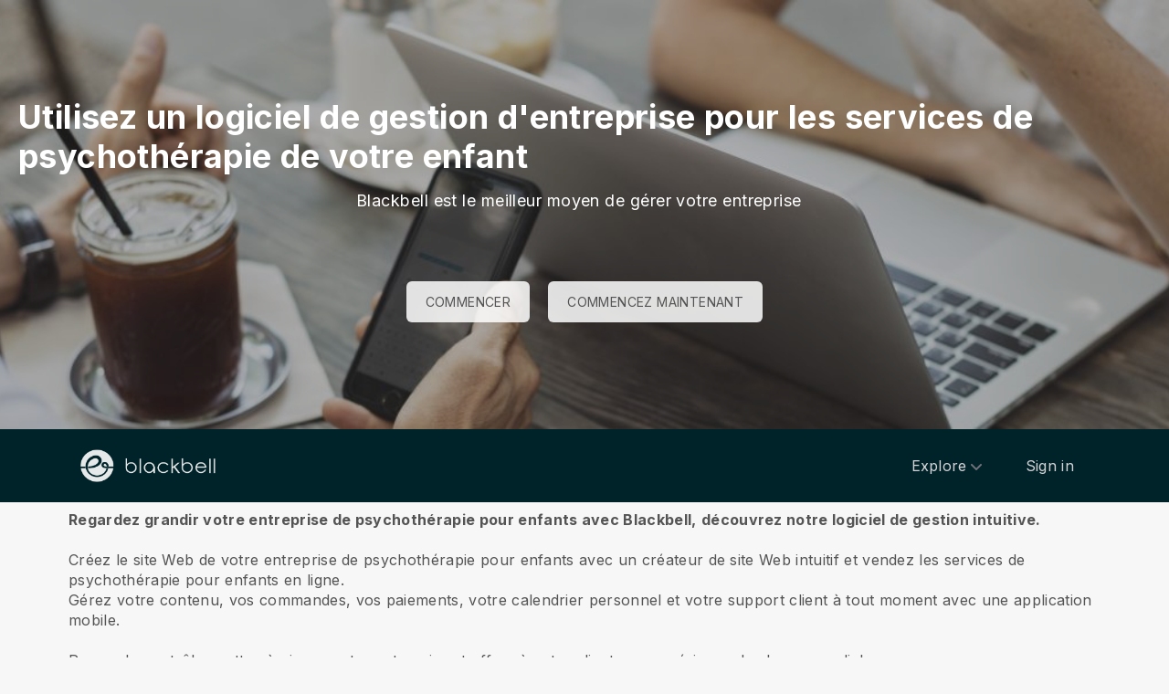

--- FILE ---
content_type: text/html; charset=utf-8
request_url: https://www.blackbell.com/fr/child-psychotherapy-business-management-software
body_size: 55532
content:
<!DOCTYPE html>
<html  lang="fr">
  <head>
    <meta charset="utf-8">
    <meta http-equiv="X-UA-Compatible" content="IE=edge">
    <meta name="viewport" content="width=device-width, initial-scale=1, user-scalable=no, maximum-scale=1, minimum-scale=1, shrink-to-fit=no">

    
<meta name="hc/config/environment" content="%7B%22modulePrefix%22%3A%22hc%22%2C%22podModulePrefix%22%3A%22hc%2Fmodules%22%2C%22environment%22%3A%22production%22%2C%22rootURL%22%3A%22%2F%22%2C%22locationType%22%3A%22auto%22%2C%22historySupportMiddleware%22%3Atrue%2C%22exportApplicationGlobal%22%3Atrue%2C%22rootDomain%22%3A%22blackbell.com%22%2C%22inspectletToken%22%3A%22311608361%22%2C%22cloudinary%22%3A%7B%22cloud_name%22%3A%22blackbell%22%2C%22secure%22%3Atrue%2C%22secure_distribution%22%3A%22d2snvnzirxtkg3.cloudfront.net%22%7D%2C%22pexels%22%3A%7B%22key%22%3A%22563492ad6f91700001000001bfb1c7309d4c40b588f6cedcf4f1c2f7%22%7D%2C%22moment%22%3A%7B%22includeTimezone%22%3A%22all%22%2C%22includeLocales%22%3A%5B%22en%22%2C%22fr%22%5D%7D%2C%22EmberENV%22%3A%7B%22FEATURES%22%3A%7B%7D%2C%22environment%22%3A%22production%22%2C%22ENABLE_DS_FILTER%22%3Atrue%2C%22LOG_CORDOVA_CALLS%22%3Afalse%2C%22API%22%3A%22%2Fapi%2Fuserapp%22%2C%22ASSETS_HOST%22%3A%22https%3A%2F%2Fd3nbcimkkva5qh.cloudfront.net%2F%22%2C%22GOOGLE_ANALYTICS_ID%22%3A%22UA-53202926-1%22%2C%22FAYE_ENDPOINT%22%3A%22https%3A%2F%2Fhc-chat.herokuapp.com%2F%22%2C%22MAPBOX_TOKEN%22%3A%22pk.eyJ1IjoiaG90ZWxjbG91ZCIsImEiOiJVNnB1R0pvIn0.KuXKsggQIMrDDVQjZHYAkg%22%2C%22_APPLICATION_TEMPLATE_WRAPPER%22%3Afalse%2C%22_DEFAULT_ASYNC_OBSERVERS%22%3Atrue%2C%22_JQUERY_INTEGRATION%22%3Atrue%2C%22_TEMPLATE_ONLY_GLIMMER_COMPONENTS%22%3Atrue%7D%2C%22ember-cli-head%22%3A%7B%22suppressBrowserRender%22%3Atrue%7D%2C%22APP%22%3A%7B%22defaultProfileImage%22%3A%22http%3A%2F%2Fres.cloudinary.com%2Fhotelcloud-staging%2Fimage%2Fupload%2Fv1447931693%2Fuser-icon_wyboc9.png%22%2C%22name%22%3A%22hc%22%2C%22version%22%3A%220.0.0%2B5e16d297%22%7D%2C%22ember-simple-auth%22%3A%7B%22crossOriginWhitelist%22%3A%5B%22*%22%5D%2C%22authenticationRoute%22%3A%22index%22%7D%2C%22fastboot%22%3A%7B%22hostWhitelist%22%3A%5B%7B%7D%2C%7B%7D%5D%7D%2C%22i18n%22%3A%7B%22defaultLocale%22%3A%22en%22%7D%2C%22ember-toastr%22%3A%7B%22injectAs%22%3A%22notify%22%7D%2C%22emblemOptions%22%3A%7B%22blueprints%22%3Afalse%7D%2C%22stripe%22%3A%7B%22publishableKey%22%3A%22pk_live_2to3Rl9GoidkP21dzeZ2mpt6%22%7D%2C%22g-map%22%3A%7B%22libraries%22%3A%5B%22places%22%2C%22geometry%22%5D%2C%22key%22%3A%22AIzaSyDTuGVVanPa6QmNEY3XpHlD7Sbk-qR4nsM%22%7D%2C%22googleFonts%22%3A%7B%22key%22%3A%22AIzaSyBezf573RwHZ3Y5V9AExg5b1UER5XGRxnE%22%7D%2C%22contentSecurityPolicy%22%3A%7B%22default-src%22%3A%22'none'%22%2C%22script-src%22%3A%22'self'%20www.google-analytics.com%22%2C%22font-src%22%3A%22'self'%22%2C%22connect-src%22%3A%22'self'%20www.google-analytics.com%22%2C%22img-src%22%3A%22'self'%22%2C%22style-src%22%3A%22'self'%22%2C%22media-src%22%3A%22'self'%22%7D%2C%22ember-metrics%22%3A%7B%22includeAdapters%22%3A%5B%22google-analytics%22%5D%7D%2C%22sentry%22%3A%7B%22enabled%22%3Atrue%2C%22dsn%22%3A%22https%3A%2F%2Fee17821ca6074052825ff63497ee62ef%40sentry.io%2F1333356%22%2C%22currentEnv%22%3A%22production%22%2C%22blackbellEnv%22%3A%22%3Ablackbell%3A%20prod%22%7D%2C%22filestack%22%3A%7B%22FILESTACK_SECURITY%22%3A%7B%22policy%22%3A%22eyJleHBpcnkiOjI1MjQ1OTcyMDB9%22%2C%22signature%22%3A%22a0cda01f92656d04714695172cdb2933cf6ad680a735695aaec77c058bb832ff%22%7D%2C%22FILESTACK_API_KEY%22%3A%22AOkTzduVWS6i7t07cLER6z%22%7D%2C%22algolia%22%3A%7B%22APP_ID%22%3A%22GE3TFYKCRB%22%2C%22API_KEY%22%3A%2224180feb7613753fadbad63c78933bfd%22%2C%22indices%22%3A%7B%22PAGES%22%3A%22staff_pages_v2%22%2C%22SERVICES%22%3A%22staff_services%22%2C%22ORDERS%22%3A%22staff_service_requests%22%2C%22VISITORS%22%3A%22cms_visitors%22%2C%22PLANS%22%3A%22cms_plans%22%2C%22SUBSCRIPTIONS%22%3A%22cms_plan_subscriptions%22%2C%22RESPONSE_TEMPLATES%22%3A%22cms_response_templates%22%2C%22STAYS%22%3A%22cms_stays%22%7D%7D%2C%22canva%22%3A%7B%22API_KEY%22%3A%22QVFI4dojeZqfDeYM6F0v7w9G%22%7D%2C%22chatGPT%22%3A%7B%22API_KEY%22%3A%22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%22%7D%2C%22ember-modal-dialog%22%3A%7B%22hasEmberTether%22%3A%222.0.0%22%7D%7D" />
<!-- EMBER_CLI_FASTBOOT_TITLE --><script glmr="%cursor:0%"></script><!--%+b:7%-->  <meta name="ember-cli-head-start" content><!--%+b:8%--><!--%+b:9%--><!--%glmr%--><title> Utilisez un logiciel de gestion pour les services de psychothérapie de votre enfant - Gérez votre entreprise, vos réservations, votre calendrier et vos paiements </title><!--%glmr%--><!--%-b:9%-->

<meta name="description" content=" Regardez grandir votre entreprise de psychothérapie pour enfants avec Blackbell , découvrez notre logiciel de gestion intuitive. Créez le site Web de votre entreprise de psychothérapie pour enfants avec un créateur de site Web intuitif et vendez les services de psychothérapie pour enfants en ligne. Gérez votre contenu, vos commandes, vos paiements, votre calendrier personnel et votre support client à tout moment avec une application mobile. ">
<meta name="keywords" content=" en ligne, entreprise, commerce électronique, créer un site Web, fabricant d'applications, constructeur de sites Web, plate-forme, vendre, services, créer un site internet sur la psychothérapie infantile psychothérapeute pour enfants , psychothérapeute pour enfants , logiciel de gestion d'entreprise, promouvoir, vendre, gérer, logiciel de gestion d'entreprise de psychothérapie infantile professionnel ">
<link rel="canonical" href="https://www.blackbell.com/fr/child-psychotherapy-business-management-software">

<link rel="apple-touch-icon" sizes="180x180" href="https://d2snvnzirxtkg3.cloudfront.net/blackbell/image/upload/c_crop,h_426,w_426,x_35,y_20/c_scale,h_150,r_max,w_150/v1519739171/permanent/jR3HYhnDQIyGi6RwVlVX_t4yg0d.png">
<link rel="icon" href="https://d2snvnzirxtkg3.cloudfront.net/blackbell/image/upload/c_crop,h_426,w_426,x_35,y_20/c_scale,h_150,r_max,w_150/v1519739171/permanent/jR3HYhnDQIyGi6RwVlVX_t4yg0d.png" sizes="32x32" type="image/png">
<link rel="icon" href="https://d2snvnzirxtkg3.cloudfront.net/blackbell/image/upload/c_crop,h_426,w_426,x_35,y_20/c_scale,h_150,r_max,w_150/v1519739171/permanent/jR3HYhnDQIyGi6RwVlVX_t4yg0d.png" sizes="16x16" type="image/png">
<link rel="shortcut icon" href="https://d2snvnzirxtkg3.cloudfront.net/blackbell/image/upload/c_crop,h_426,w_426,x_35,y_20/c_scale,h_150,r_max,w_150/v1519739171/permanent/jR3HYhnDQIyGi6RwVlVX_t4yg0d.ico">

<meta itemprop="name" content=" Utilisez un logiciel de gestion pour les services de psychothérapie de votre enfant - Gérez votre entreprise, vos réservations, votre calendrier et vos paiements ">
<meta itemprop="description" content=" Regardez grandir votre entreprise de psychothérapie pour enfants avec Blackbell , découvrez notre logiciel de gestion intuitive. Créez le site Web de votre entreprise de psychothérapie pour enfants avec un créateur de site Web intuitif et vendez les services de psychothérapie pour enfants en ligne. Gérez votre contenu, vos commandes, vos paiements, votre calendrier personnel et votre support client à tout moment avec une application mobile. ">
<meta itemprop="image" content="https://d2snvnzirxtkg3.cloudfront.net/blackbell/image/upload/c_crop,h_3602,w_5827,x_135,y_0/c_scale,w_768/f_jpg/v1556648084/permanent/zNcyaIcyScKncwsppE5y_bpo7ew_rax37t_daglie_rasx5d_sch5mf_jfhsqv_mefw9m_xh2cq8">

<meta name="twitter:title" content=" Utilisez un logiciel de gestion pour les services de psychothérapie de votre enfant - Gérez votre entreprise, vos réservations, votre calendrier et vos paiements ">
<meta name="twitter:description" content=" Regardez grandir votre entreprise de psychothérapie pour enfants avec Blackbell , découvrez notre logiciel de gestion intuitive. Créez le site Web de votre entreprise de psychothérapie pour enfants avec un créateur de site Web intuitif et vendez les services de psychothérapie pour enfants en ligne. Gérez votre contenu, vos commandes, vos paiements, votre calendrier personnel et votre support client à tout moment avec une application mobile. ">
<meta name="twitter:image:src" content="https://d2snvnzirxtkg3.cloudfront.net/blackbell/image/upload/c_crop,h_3602,w_5827,x_135,y_0/c_scale,w_768/f_jpg/v1556648084/permanent/zNcyaIcyScKncwsppE5y_bpo7ew_rax37t_daglie_rasx5d_sch5mf_jfhsqv_mefw9m_xh2cq8">

<meta property="og:title" content=" Utilisez un logiciel de gestion pour les services de psychothérapie de votre enfant - Gérez votre entreprise, vos réservations, votre calendrier et vos paiements ">
<meta property="og:type" content="website">
<meta property="og:url" content="https://www.blackbell.com/fr/child-psychotherapy-business-management-software">
<meta property="og:image" content="https://d2snvnzirxtkg3.cloudfront.net/blackbell/image/upload/c_crop,h_3602,w_5827,x_135,y_0/c_scale,w_768/f_jpg/v1556648084/permanent/zNcyaIcyScKncwsppE5y_bpo7ew_rax37t_daglie_rasx5d_sch5mf_jfhsqv_mefw9m_xh2cq8">
<meta property="og:description" content=" Regardez grandir votre entreprise de psychothérapie pour enfants avec Blackbell , découvrez notre logiciel de gestion intuitive. Créez le site Web de votre entreprise de psychothérapie pour enfants avec un créateur de site Web intuitif et vendez les services de psychothérapie pour enfants en ligne. Gérez votre contenu, vos commandes, vos paiements, votre calendrier personnel et votre support client à tout moment avec une application mobile. ">
<meta property="og:site_name" content="Blackbell">

<!--%+b:9%--><!----><!--%-b:9%-->
<!--%+b:9%--><!----><!--%-b:9%-->
<meta name="robots" content="index, follow">

<!--%+b:9%--><!--%glmr%-->
        <style>
          :root {
            --primary-color: #18181b;
            --primary-darker: #B4CDE6;
            --primary-lighter: #3C2317;
          }
        </style>
      <!--%glmr%--><!--%-b:9%-->

<!--%+b:9%-->  <link integrity rel="stylesheet" href="https://d3nbcimkkva5qh.cloudfront.net/assets/vendor-5b7b8cfd9d6e3ea0963018a77b0eadfe.css">
  <link integrity rel="stylesheet" href="https://d3nbcimkkva5qh.cloudfront.net/assets/hc-1316908dce357952bc5f5e7d1fbd426b.css">
<!--%-b:9%-->
<!--%+b:9%--><!--%+b:10%-->    <style>
      .navbar, .header-hidden-padding { display: none; }

*,
::before,
::after {
  box-sizing: border-box;
  border-width: 0;
  border-style: solid;
  border-color: #D9E3EA;
}

body {
    font-family: Inter, sans-serif;
    height: auto;
}
/* Typography */
.website-header {
    background-color: #002329;
}
.h1{
  font-size: 2.5rem;
  font-weight: 800;
  line-height: 1.25;
  letter-spacing: -0.02em;
}

.h2{
  font-size: 2rem;
  font-weight: 800;
  line-height: 1.25;
  letter-spacing: -0.02em;
}

.h3{
  font-size: 2rem;
  font-weight: 700;
  line-height: 1.25;
}

.h4{
  font-size: 1.5rem;
  font-weight: 700;
  line-height: 1.375;
  letter-spacing: -0.01em;
}
.shown .mobile-nav {
    display: block !important;
}

@media (min-width: 768px) {
  .h1{
    font-size: 3.25rem;
  }

  .h2{
    font-size: 2.5rem;
  }
}
@media (max-width: 1024px) {
  .mobile-nav {
    display: none;
  }
  .html-editor__editor-preview .mobile-nav {
    display: block;
  }
}


/* content-footer-promo */
.content-footer-promo {
        --tw-bg-opacity: 1;
    background-color: #002329;
}

a.hc-footer-promo__link {
    color: grey;
}

/* Buttons */

.btn, 
.btn-sm{
  display: inline-flex;
  align-items: center;
  justify-content: center;
  border-radius: 0.125rem;
  border-width: 1px;
  border-color: transparent;
  font-weight: 500;
  line-height: 1.375;
  transition-property: color, background-color, border-color, fill, stroke, opacity, box-shadow, transform, filter, -webkit-text-decoration-color, -webkit-backdrop-filter;
  transition-property: color, background-color, border-color, text-decoration-color, fill, stroke, opacity, box-shadow, transform, filter, backdrop-filter;
  transition-property: color, background-color, border-color, text-decoration-color, fill, stroke, opacity, box-shadow, transform, filter, backdrop-filter, -webkit-text-decoration-color, -webkit-backdrop-filter;
  transition-duration: 150ms;
  transition-timing-function: cubic-bezier(0.4, 0, 0.2, 1);
}

.btn{
  padding-left: 2rem;
  padding-right: 2rem;
  padding-top: 0.75rem;
  padding-bottom: 0.75rem;
}

.btn-sm{
  padding-left: 1rem;
  padding-right: 1rem;
  padding-top: 0.5rem;
  padding-bottom: 0.5rem;
}
.btn-md {
  padding-top: 0.75rem;
  padding-bottom: 0.75rem;
}

/* link */
a {
    color: inherit;
    text-decoration: inherit;
}

.border-b {
    border-bottom: 1px solid #ccc;
}

/* Switch element */

.form-switch{
  position: relative;
  -webkit-user-select: none;
     -moz-user-select: none;
      -ms-user-select: none;
          user-select: none;
  width: 60px;
}

.form-switch label{
  display: block;
  height: 2rem;
  cursor: pointer;
  overflow: hidden;
  border-radius: 9999px;
}

.form-switch label>span:first-child{
  position: absolute;
  display: block;
  border-radius: 9999px;
  width: 28px;
  height: 28px;
  top: 2px;
  left: 2px;
  right: 50%;
  transition: all .15s ease-out;
}

.switch-is-toggle .form-switch input+label{
  --tw-bg-opacity: 1;
  background-color: rgb(93 93 255 / var(--tw-bg-opacity));
}

.switch-is-toggle .form-switch input+label>span:first-child {
  left: 30px;
}

.form-input:focus, 
.form-textarea:focus, 
.form-multiselect:focus, 
.form-select:focus, 
.form-checkbox:focus, 
.form-radio:focus{
  --tw-ring-offset-shadow: var(--tw-ring-inset) 0 0 0 var(--tw-ring-offset-width) var(--tw-ring-offset-color);
  --tw-ring-shadow: var(--tw-ring-inset) 0 0 0 calc(0px + var(--tw-ring-offset-width)) var(--tw-ring-color);
  box-shadow: var(--tw-ring-offset-shadow), var(--tw-ring-shadow), var(--tw-shadow, 0 0 #0000);
}

/* flex */
.grow {
    flex-grow: 1;
}

.palette-defaultpalette a, .palette-defaultpalette a:active, .palette-defaultpalette a:focus, .palette-defaultpalette a:hover, .palette-defaultpalette h2, a, a:active, a:focus, a:hover, h2 {
    color: inherit;
}

/* padding */
.pb-3\/4{
  padding-bottom: 75%;
}

.bg-gray-900 {
    --tw-bg-opacity: 1;
    background-color: rgba(24,24,27,var(--tw-bg-opacity));
}

.t-img {
    width: 48px;
    height: 48px;
}


/* pricing-switch */
.js-pricing-switch-1.switch-is-init .price-value {
    display: inline-block !important;
    padding-left: 10px;
    padding-right: 10px;
    opacity: 0;
	animation-delay: 1.5s;
	animation-duration: 0;
	animation-name: fadein;
	animation-fill-mode: forwards;
	animation-timing-function: linear;
}
.js-pricing-switch-1.switch-is-toggle .price-value__2 {
    display: inline-block !important;
}
.js-pricing-switch-1.switch-is-toggle .price-value__1 {
    display: none !important;
}
.js-pricing-switch-1:not(.switch-is-toggle) .price-value__2 {
    display: none !important;
}
.js-pricing-switch-1:not(.switch-is-toggle) .price-value__1 {
    display: inline-block !important;
}
@keyframes fadein {
    0%   { opacity: 0; }
    100% { opacity: 1; }
}
/* pricing-switch */

/* worldmap */
            .worldmap-1 {
                top: 22%;
                left: 52%;
                width: 32px;
                height: 32px;
            }

            .worldmap-2 {
                top: 50%;
                left: 58%;
                width: 48px;
                height: 48px;
            }

            .worldmap-3 {
                top: 8.5%;
                left: 70.5%;
                width: 56px;
                height: 56px;
            }

            .worldmap-4 {
                top: 34%;
                left: 76.5%;
                width: 72px;
                height: 72px;
            }

            .worldmap-5 {
                top: 29.5%;
                left: 8.5%;
                width: 48px;
                height: 48px;
            }

            .worldmap-6 {
                top: 56%;
                left: 19%;
                width: 56px;
                height: 56px;
            }

            .worldmap-7 {
                top: 20%;
                left: 24.5%;
                width: 64px;
                height: 64px;
            }

            .worldmap-8 {
                top: 39%;
                left: 43%;
                width: 40px;
                height: 40px;
            }
            
            /* t-tab */
.t-tab .tab-img {
    width: 56px;
    height: 56px;
}

.t-tab .tab-btn.active span {
    background-color: rgb(217 227 234 / 1);
}



.wizard h1.font-30.mb-2.pt-20 {
    color: #333;
}

.wizard .hc-service-page__description {
    color: #333;
}

.wizard__item {
 color: #333;
}

.paddingtopjust10 {
padding-top: 20px;
}

.nosvg svg {
display: none;
}


.noimageinblock .zen-article__img {
display: none;
}


.apple-row__item-violet-light .apple-row__item-icon span, .apple-row__item-violet-light .apple-row__item-icon span:before, .apple-row__item-violet-light .apple-row__item-icon svg, .apple-row__item-violet-light .apple-row__item-icon svg:before {
    fill: #1d1d1f;
    color: #1d1d1f;
}
    </style>
<!--%-b:10%-->
<!--%+b:10%--><!----><!--%-b:10%-->
<!--%+b:10%-->    <!--%+b:11%--><!--%glmr%--><script>

window.addEventListener('DOMContentLoaded', () => {
    // /switch
     window.onBlackBellAPiReady = (app) => {
        app.on('transition', () => {
            const body = document.querySelector('body');
            const defClass = 'palette-defaultpalette';
            const tabs = document.querySelectorAll('.tab-btn')
            const tabContents = document.querySelectorAll('.tab-content')
            const navOpen = document.querySelector('.nav-open') 
            const mobileNav = document.querySelector('.mobile-nav-wrap')
            
            setTimeout(()=>{
                body.classList.remove(defClass);
                    console.log(tabContents[0]);
                if (tabContents[0]) {
                    setTimeout(()=>{
                        tabContents.forEach(tabContent => {
                            tabContent.style.display = 'none';
                        })
                        tabContents[0].style.display = 'block';
                    },500)
                    
                    tabs.forEach((tab, index) => {
                      tab.addEventListener('click', () => {
                        const target = tabContents[index]
                        tabContents.forEach(tabContent => {
                            tabContent.classList.remove('active')
                            tabContent.style.display = 'none';
                        })
                        tabs.forEach(tab => {
                            tab.classList.remove('active')
                        })
                        tab.classList.add('active')
                        target.classList.add('active')
                        target.style.display = 'block';
                      })
                    })
                }
                
                
                if (navOpen) {
                    console.log(navOpen);
                    navOpen.addEventListener('click', () => {
                       mobileNav.classList.toggle('shown')
                    })
                }
                toggleClassFunc('.js-form-switch-1', '.js-pricing-switch-1');
            },1000)
            
            
        })
    }

});
    //switch
    let toggleClassFunc = function(trigger, parent) {
        const formSwitchBtn = document.querySelector(trigger);
        const parentSwitch = document.querySelector(parent);
        const classNameSwitch = 'switch-is-toggle';
        const classNameSwitchInit = 'switch-is-init';
        if (parentSwitch) {
            setTimeout(() => {
                parentSwitch.classList.remove(classNameSwitchInit);
            }, 500);
        }
        
        if (formSwitchBtn) {
            formSwitchBtn.addEventListener('click', function() {
                this.closest(parent).classList.toggle(classNameSwitch);
            });
        }
    }




</script>


<script type="text/javascript">
    var clicky_site_ids = clicky_site_ids || [];
    clicky_site_ids.push(101103983);
    (function() {
        var s = document.createElement('script');
        s.type = 'text/javascript';
        s.async = true;
        s.src = '//static.getclicky.com/js';
        (document.getElementsByTagName('head')[0] || document.getElementsByTagName('body')[0]).appendChild(s);
    })();
</script>


<script>function initApollo(){var n=Math.random().toString(36).substring(7),o=document.createElement("script");
o.src="https://assets.apollo.io/micro/website-tracker/tracker.iife.js?nocache="+n,o.async=!0,o.defer=!0,
o.onload=function(){window.trackingFunctions.onLoad({appId:"6943d4839ebc7a000d9328ff"})},
document.head.appendChild(o)}initApollo();</script>


<script>
(function () {
  // Skip for bots that don't execute JS
  if (typeof fetch !== "function") return;

  // Session cache (important)
  if (sessionStorage.getItem("geo_checked")) return;
  sessionStorage.setItem("geo_checked", "1");

  fetch("https://ipapi.co/country/", { cache: "no-store" })
    .then(r => r.text())
    .then(country => {
      if (country.trim() === "BR") {
        window.location.replace("/blocked");
      }
    })
    .catch(() => {});
})();
</script>

<script>
(function () {
  const path = window.location.pathname;

  // Match /xx/page/... where xx = 2 letters
  const match = path.match(/^\/([a-z]{2})\/page\//i);

  if (match) {
    const lang = match[1].toLowerCase();

    // Allow only /en/page/
    if (lang !== "en") {
      window.location.replace("/blocked");
    }
  }
})();
</script><!--%glmr%--><!--%-b:11%-->
<!--%-b:10%-->
<!--%+b:10%--><!----><!--%-b:10%-->
<!--%+b:10%-->    <link rel="stylesheet" href="https://fonts.googleapis.com/css?family=Open Sans|Source Sans Pro|Inter|Montserrat|Lato|Raleway|Inconsolata|Plus Jakarta Sans|Poppins|Fjalla One|Noto Sans SC|Satisfy|Quicksand|Space Mono|Roboto">
<!--%-b:10%-->
<!--%+b:10%--><!----><!--%-b:10%--><!--%-b:9%--><meta name="theme-color" content="#18181b"><!--%-b:8%--><meta name="ember-cli-head-end" content>
<!--%-b:7%--><style id="__twind">.space-x-4&gt;:not([hidden])~:not([hidden]){--tw-space-x-reverse:0;margin-right:calc(1rem * var(--tw-space-x-reverse));margin-left:1rem;margin-left:calc(1rem * calc(1 - var(--tw-space-x-reverse)))}.transition{transition-property:background-color,border-color,color,fill,stroke,opacity,box-shadow,transform,filter,backdrop-filter;transition-timing-function:cubic-bezier(0.4,0,0.2,1);transition-duration:150ms}.text-gray-300{--tw-text-opacity:1;color:#d4d4d8;color:rgba(212,212,216,var(--tw-text-opacity))}.text-gray-500{--tw-text-opacity:1;color:#71717a;color:rgba(113,113,122,var(--tw-text-opacity))}.text-gray-400{--tw-text-opacity:1;color:#a1a1aa;color:rgba(161,161,170,var(--tw-text-opacity))}.mx-auto{margin-left:auto;margin-right:auto}.px-4{padding-left:1rem;padding-right:1rem}.py-2{padding-bottom:0.5rem;padding-top:0.5rem}.bg-gray-800{--tw-bg-opacity:1;background-color:#27272a;background-color:rgba(39,39,42,var(--tw-bg-opacity))}.text-sm{font-size:0.875rem;line-height:1.25rem}.py-3{padding-bottom:0.75rem;padding-top:0.75rem}.absolute{position:absolute}.w-full{width:100%}.flex{display:flex}.h-20{height:5rem}.block{display:block}.w-\[150px\]{width:150px}.relative{position:relative}.w-3{width:0.75rem}.h-3{height:0.75rem}.fill-current{fill:currentColor}.w-40{width:10rem}.gap-4{grid-gap:1rem;gap:1rem}.z-30{z-index:30}.max-w-6xl{max-width:72rem}.items-center{align-items:center}.justify-between{justify-content:space-between}.mr-4{margin-right:1rem}.pr-2{padding-right:0.5rem}.justify-end{justify-content:flex-end}.flex-wrap{flex-wrap:wrap}.ml-1{margin-left:0.25rem}.top-full{top:100%}.right-0{right:0px}.flex-col{-webkit-flex-direction:column;flex-direction:column}.max-w-\[36rem\]{max-width:36rem}.rounded-sm{border-radius:0.125rem}.hover\:text-gray-200:hover{--tw-text-opacity:1;color:#e4e4e7;color:rgba(228,228,231,var(--tw-text-opacity))}.hover\:text-purple-600:hover{--tw-text-opacity:1;color:#9333ea;color:rgba(147,51,234,var(--tw-text-opacity))}@media (min-width:640px){.sm\:px-6{padding-left:1.5rem;padding-right:1.5rem}}</style>
<script type="text/javascript" src="//maps.googleapis.com/maps/api/js?key=AIzaSyDTuGVVanPa6QmNEY3XpHlD7Sbk-qR4nsM&libraries=places%2Cgeometry"></script>

    <link rel="manifest" id="manifest-placeholder">
    <link rel="mask-icon" href="https://d3nbcimkkva5qh.cloudfront.net/assets/images/favicon/safari-pinned-tab-ea68742acd2abddbffaf0574e7e435c7.svg" color="#5bbad5">
    <meta name="msapplication-config" content="/assets/images/favicon/browserconfig.xml">

    <script src="https://js.stripe.com/v3/"></script>

    
  </head>
  <body  class="palette-defaultpalette mac-os-app">
    <script type="x/boundary" id="fastboot-body-start"></script><!--%+b:0%--><!--%+b:1%--><!--%+b:2%--><!--%+b:3%--><!--%+b:4%--><!--%+b:5%--><!--%+b:6%--><!--% %--><!--%-b:6%-->
<!--%-b:5%-->
<!--%+b:5%--><!--%+b:6%--><!----><!--%-b:6%--><!--%-b:5%-->

<!--%+b:5%--><!--%+b:6%-->  <div class="app-view media-desktop media-jumbo  ">
    <div id="container" class="app-container
        
        
        
        ">
<!--%+b:7%--><!--%+b:8%--><!----><!--%-b:8%--><!--%-b:7%-->
<!--%+b:7%--><!----><!--%-b:7%-->
<!--%+b:7%-->        <!--%+b:8%--><div id="ember197499784" class="navbar hide-on-scroll navbar--scrolled ember-view"><div class="bb-container-fluid">
  <div class="page-section page-section--no-padding">
    <div class="row">
<!--%+b:9%--><!----><!--%-b:9%-->
<!--%+b:9%--><!--%+b:10%-->          <button class="navbar__nav-action navbar__nav-action--button navbar__nav-action--menu-btn">
            <div class="navbar__sidemenu-menu-anchor">
              <span class="navbar__hamburger"></span>
<!--%+b:11%--><!----><!--%-b:11%-->            </div>
          </button>
<!--%-b:10%-->
<!--%+b:10%-->          <!--%+b:11%--><!--%+b:12%--><a href="/fr" id="ember197499787" class="ember-view circle-logo"><!--%+b:13%-->
  <!--%|%-->
            <!--%+b:14%--><picture data-cid="v1549197754/permanent/HeW0CibZTCyncWHV24yq_oamgwa">
<!--%+b:15%--><!--%+b:16%--><!----><!--%-b:16%-->
<!--%+b:16%--><!----><!--%-b:16%-->
<!--%+b:16%-->      <source srcset="https://d2snvnzirxtkg3.cloudfront.net/blackbell/image/upload/c_crop,h_320,w_1300,x_0,y_0/c_scale,h_40/v1549197754/permanent/HeW0CibZTCyncWHV24yq_oamgwa.webp" data-type="big" media="(min-width: 992px)" type="image/webp">

      <source srcset="https://d2snvnzirxtkg3.cloudfront.net/blackbell/image/upload/c_crop,h_320,w_1300,x_0,y_0/c_scale,h_40/f_png/v1549197754/permanent/HeW0CibZTCyncWHV24yq_oamgwa.png" data-type="big" media="(min-width: 992px)" type="image/png">
<!--%-b:16%-->
    <source srcset="https://d2snvnzirxtkg3.cloudfront.net/blackbell/image/upload/c_crop,h_320,w_1300,x_0,y_0/c_scale,h_40/v1549197754/permanent/HeW0CibZTCyncWHV24yq_oamgwa.webp" data-type="default" type="image/webp">

    <source srcset="https://d2snvnzirxtkg3.cloudfront.net/blackbell/image/upload/c_crop,h_320,w_1300,x_0,y_0/c_scale,h_40/f_png/v1549197754/permanent/HeW0CibZTCyncWHV24yq_oamgwa.png" data-type="default" type="image/png">
<!--%-b:15%-->
  <img src="https://d2snvnzirxtkg3.cloudfront.net/blackbell/image/upload/c_crop,h_320,w_1300,x_0,y_0/c_scale,h_40/f_png/v1549197754/permanent/HeW0CibZTCyncWHV24yq_oamgwa.png" loading="lazy" class="cloudinary-img img-cover ">

  <!--%|%-->

<!--%+b:15%--><!----><!--%-b:15%--></picture>
<!--%-b:14%-->
          <!--%|%-->
<!--%-b:13%--></a><!--%-b:12%-->
<!--%-b:11%-->
<!--%-b:10%--><!--%-b:9%-->
      <div class="navbar__menu-right-side">
<!--%+b:9%--><!--%+b:10%--><!--%+b:11%--><!--%+b:12%--><!--%+b:13%--><!--%+b:14%--><!--%+b:15%--><!--%+b:16%--><!--%+b:17%--><!--%+b:18%-->            <!--%+b:19%--><div id="ember197499788" class="dropdown dropdown--language ember-view"><div class="dropdown__container">
  <div class="dropdown__nav-action ">
    <span class="dropdown__text dropdown__text--flex">
      <span class="capitalize">
        <!--%+b:20%-->fr<!--%-b:20%-->
      </span>
    </span>
  </div>
</div>
</div><!--%-b:19%-->
<!--%-b:18%--><!--%-b:17%--><!--%-b:16%--><!--%-b:15%--><!--%-b:14%--><!--%-b:13%--><!--%-b:12%--><!--%-b:11%--><!--%+b:11%--><!--%+b:12%--><!--%+b:13%--><!--%+b:14%--><!--%+b:15%--><!--%+b:16%--><!--%+b:17%--><!--%+b:18%--><!--%+b:19%--><!--%+b:20%--><!--%+b:21%--><!--%+b:22%--><!--%+b:23%--><!--%+b:24%--><!--%+b:25%--><!--%+b:26%--><!--%+b:27%--><!--%+b:28%-->              <!--%+b:29%--><div id="ember197499790" class="hc-userapp-menu dropdown dropdown--language ember-view"><!--%+b:30%-->  <div class="dropdown__container ">
    <div class="dropdown__nav-action ">
      <span class="dropdown__text dropdown__text--flex">
        <span>
          <!--%+b:31%--><!--%glmr%-->Fonctionnalités<!--%glmr%--><!--%-b:31%-->
        </span>
      </span>
    </div>

    <ul class="dropdown__language-menu ">
<!--%+b:31%--><!--%+b:32%--><!--%+b:33%-->        <li class="dropdown__item">
          <!--%+b:34%--><span id="ember197499792" class="dropdown__text ember-view"><!--%+b:35%-->  <!--%+b:36%--><a href="/fr/page/90247" id="ember197499793" class="ember-view"><!--%+b:37%-->
    <!--%|%-->
            <!--%+b:38%--><!--%glmr%-->SchedulePro - la solution optimale pour les PME proposant des services.<!--%glmr%--><!--%-b:38%-->
          <!--%|%-->
  <!--%-b:37%--></a><!--%-b:36%-->
<!--%-b:35%--></span><!--%-b:34%-->
        </li>
<!--%-b:33%--><!--%+b:33%-->        <li class="dropdown__item">
          <!--%+b:34%--><span id="ember197499794" class="dropdown__text ember-view"><!--%+b:35%-->  <!--%+b:36%--><a href="/fr/page/100225" id="ember197499795" class="ember-view"><!--%+b:37%-->
    <!--%|%-->
            <!--%+b:38%--><!--%glmr%-->ServicesHub - Générateur de marchés de services<!--%glmr%--><!--%-b:38%-->
          <!--%|%-->
  <!--%-b:37%--></a><!--%-b:36%-->
<!--%-b:35%--></span><!--%-b:34%-->
        </li>
<!--%-b:33%--><!--%+b:33%-->        <li class="dropdown__item">
          <!--%+b:34%--><span id="ember197499796" class="dropdown__text ember-view"><!--%+b:35%-->  <!--%+b:36%--><a href="/fr/page/90313" id="ember197499797" class="ember-view"><!--%+b:37%-->
    <!--%|%-->
            <!--%+b:38%--><!--%glmr%-->AgencyLink - Reliez les PME au monde numérique<!--%glmr%--><!--%-b:38%-->
          <!--%|%-->
  <!--%-b:37%--></a><!--%-b:36%-->
<!--%-b:35%--></span><!--%-b:34%-->
        </li>
<!--%-b:33%--><!--%-b:32%--><!--%-b:31%-->    </ul>
  </div>
<!--%-b:30%--></div><!--%-b:29%-->
<!--%-b:28%-->          <!--%-b:27%--><!--%-b:26%--><!--%-b:25%--><!--%-b:24%--><!--%-b:23%--><!--%-b:22%--><!--%-b:21%--><!--%-b:20%--><!--%-b:19%--><!--%-b:18%--><!--%-b:17%--><!--%-b:16%--><!--%-b:15%--><!--%-b:14%--><!--%-b:13%--><!--%-b:12%--><!--%-b:11%--><!--%+b:11%--><!--%+b:12%--><!--%+b:13%--><!--%+b:14%--><!--%+b:15%--><!--%+b:16%--><!--%+b:17%--><!--%+b:18%--><!--%+b:19%--><!--%+b:20%--><!--%+b:21%--><!--%+b:22%--><!--%+b:23%--><!--%+b:24%--><!--%+b:25%--><!--%+b:26%--><!--%+b:27%--><!--%+b:28%-->              <!--%+b:29%--><div id="ember197499798" class="hc-userapp-menu ember-view"><!--%+b:30%-->  <!--%+b:31%--><div id="ember197499799" class="ember-view"><!--%+b:32%-->  <!--%+b:33%--><a href="/fr/page/90253" id="ember197499800" class="navbar__nav-action navbar__nav-action--link ember-view"><!--%+b:34%-->
    <!--%|%-->
    <!--%+b:35%--><!--%glmr%-->Prix<!--%glmr%--><!--%-b:35%-->
  <!--%|%-->
  <!--%-b:34%--></a><!--%-b:33%-->
<!--%-b:32%--></div><!--%-b:31%-->
<!--%-b:30%--></div><!--%-b:29%-->
<!--%-b:28%-->          <!--%-b:27%--><!--%-b:26%--><!--%-b:25%--><!--%-b:24%--><!--%-b:23%--><!--%-b:22%--><!--%-b:21%--><!--%-b:20%--><!--%-b:19%--><!--%-b:18%--><!--%-b:17%--><!--%-b:16%--><!--%-b:15%--><!--%-b:14%--><!--%-b:13%--><!--%-b:12%--><!--%-b:11%--><!--%+b:11%--><!--%+b:12%--><!--%+b:13%--><!--%+b:14%--><!--%+b:15%--><!--%+b:16%--><!--%+b:17%--><!--%+b:18%--><!--%+b:19%--><!--%+b:20%--><!--%+b:21%--><!--%+b:22%--><!--%+b:23%--><!--%+b:24%--><!--%+b:25%--><!--%+b:26%--><!--%+b:27%--><!--%+b:28%-->              <!--%+b:29%--><div id="ember197499801" class="hc-userapp-menu ember-view"><!--%+b:30%-->  <!--%+b:31%--><div id="ember197499802" class="ember-view"><!--%+b:32%-->  <!--%+b:33%--><a href="/fr/page/62997" id="ember197499803" class="navbar__nav-action navbar__nav-action--link ember-view"><!--%+b:34%-->
    <!--%|%-->
    <!--%+b:35%--><!--%glmr%-->Log in<!--%glmr%--><!--%-b:35%-->
  <!--%|%-->
  <!--%-b:34%--></a><!--%-b:33%-->
<!--%-b:32%--></div><!--%-b:31%-->
<!--%-b:30%--></div><!--%-b:29%-->
<!--%-b:28%-->          <!--%-b:27%--><!--%-b:26%--><!--%-b:25%--><!--%-b:24%--><!--%-b:23%--><!--%-b:22%--><!--%-b:21%--><!--%-b:20%--><!--%-b:19%--><!--%-b:18%--><!--%-b:17%--><!--%-b:16%--><!--%-b:15%--><!--%-b:14%--><!--%-b:13%--><!--%-b:12%--><!--%-b:11%--><!--%+b:11%--><!--%+b:12%--><!--%+b:13%--><!--%+b:14%--><!--%+b:15%--><!--%+b:16%--><!--%+b:17%--><!--%+b:18%--><!--%+b:19%--><!--%+b:20%--><!--%+b:21%--><!--%+b:22%--><!--%+b:23%--><!--%+b:24%--><!--%+b:25%--><!--%+b:26%--><!--%+b:27%--><!--%+b:28%-->              <!--%+b:29%--><div id="ember197499804" class="hc-userapp-menu ember-view"><!--%+b:30%-->  <!--%+b:31%--><div id="ember197499805" class="ember-view"><!--%+b:32%-->  <!--%+b:33%--><a href="/fr/page/62997" id="ember197499806" class="navbar__nav-action navbar__nav-action--link navbar__nav-action--bordered ember-view"><!--%+b:34%-->
    <!--%|%-->
    <!--%+b:35%--><!--%glmr%-->Start free trial<!--%glmr%--><!--%-b:35%-->
  <!--%|%-->
  <!--%-b:34%--></a><!--%-b:33%-->
<!--%-b:32%--></div><!--%-b:31%-->
<!--%-b:30%--></div><!--%-b:29%-->
<!--%-b:28%-->          <!--%-b:27%--><!--%-b:26%--><!--%-b:25%--><!--%-b:24%--><!--%-b:23%--><!--%-b:22%--><!--%-b:21%--><!--%-b:20%--><!--%-b:19%--><!--%-b:18%--><!--%-b:17%--><!--%-b:16%--><!--%-b:15%--><!--%-b:14%--><!--%-b:13%--><!--%-b:12%--><!--%-b:11%--><!--%-b:10%--><!--%-b:9%--><!--%+b:9%-->          <div class="hc-userapp-menu">
            <a class="navbar__nav-action navbar__nav-action--link">
              <span>...</span>
            </a>
          </div>
<!--%-b:9%-->      </div>
    </div>
  </div>
</div>
</div><!--%-b:8%-->
<!--%-b:7%-->
      <div class="app
          
          
          ">
        <!--%+b:7%--><!--%+b:8%--><!--%+b:9%--><!--%+b:10%--><!--%+b:11%-->  <!--%+b:12%--><div class="flex flex-col h-full custom-font" style="--family: Inter;">
<!--%+b:13%--><!--%+b:14%-->      <!--%+b:15%--><!--%+b:16%--><!----><!--%-b:16%--><!--%-b:15%-->
<!--%+b:15%--><!--%+b:16%--><!--%+b:17%-->              <!--%+b:18%--><!--%+b:19%--><header class="header header--custom header-page-  hc-be-overlayable">
<!--%+b:20%-->    <!--%+b:21%--><div id="ember197499808" class="ember-view"><!--%+b:22%--><!--%+b:23%--><!--%+b:24%--><!--%+b:25%--><!----><!--%-b:25%--><!--%-b:24%--><!--%-b:23%--><!--%-b:22%--></div><!--%-b:21%-->
<!--%-b:20%-->
  <div class="header__content">
    <div class="header__background">
      <!--%+b:20%--><!--%+b:21%--><!--%+b:22%-->    <!--%+b:23%--><!--%+b:24%-->  <!--%|%-->
      <!--%+b:25%--><picture data-cid="v1556648084/permanent/zNcyaIcyScKncwsppE5y_bpo7ew_rax37t_daglie_rasx5d_sch5mf_jfhsqv_mefw9m_xh2cq8" class=" filter-overlay-gray">
<!--%+b:26%--><!--%+b:27%-->      <source srcset="https://d2snvnzirxtkg3.cloudfront.net/blackbell/image/upload/c_crop,h_4004,w_3434,x_1626,y_0/c_scale,w_375/v1556648084/permanent/zNcyaIcyScKncwsppE5y_bpo7ew_rax37t_daglie_rasx5d_sch5mf_jfhsqv_mefw9m_xh2cq8.webp" data-type="small" media="(max-width: 576px)" type="image/webp">

      <source srcset="https://d2snvnzirxtkg3.cloudfront.net/blackbell/image/upload/c_crop,h_4004,w_3434,x_1626,y_0/c_scale,w_375/f_png/v1556648084/permanent/zNcyaIcyScKncwsppE5y_bpo7ew_rax37t_daglie_rasx5d_sch5mf_jfhsqv_mefw9m_xh2cq8.png" data-type="small" media="(max-width: 576px)" type="image/png">
<!--%-b:27%-->
<!--%+b:27%-->      <source srcset="https://d2snvnzirxtkg3.cloudfront.net/blackbell/image/upload/c_crop,h_3602,w_5827,x_135,y_0/c_scale,w_768/v1556648084/permanent/zNcyaIcyScKncwsppE5y_bpo7ew_rax37t_daglie_rasx5d_sch5mf_jfhsqv_mefw9m_xh2cq8.webp" data-type="medium" media="(min-width: 576px) and (max-width: 992px)" type="image/webp">

      <source srcset="https://d2snvnzirxtkg3.cloudfront.net/blackbell/image/upload/c_crop,h_3602,w_5827,x_135,y_0/c_scale,w_768/f_png/v1556648084/permanent/zNcyaIcyScKncwsppE5y_bpo7ew_rax37t_daglie_rasx5d_sch5mf_jfhsqv_mefw9m_xh2cq8.png" data-type="medium" media="(min-width: 576px) and (max-width: 992px)" type="image/png">
<!--%-b:27%-->
<!--%+b:27%-->      <source srcset="https://d2snvnzirxtkg3.cloudfront.net/blackbell/image/upload/c_crop,h_1499,w_6000,x_0,y_496/c_scale,w_1500/v1556648084/permanent/zNcyaIcyScKncwsppE5y_bpo7ew_rax37t_daglie_rasx5d_sch5mf_jfhsqv_mefw9m_xh2cq8.webp" data-type="big" media="(min-width: 992px)" type="image/webp">

      <source srcset="https://d2snvnzirxtkg3.cloudfront.net/blackbell/image/upload/c_crop,h_1499,w_6000,x_0,y_496/c_scale,w_1500/f_png/v1556648084/permanent/zNcyaIcyScKncwsppE5y_bpo7ew_rax37t_daglie_rasx5d_sch5mf_jfhsqv_mefw9m_xh2cq8.png" data-type="big" media="(min-width: 992px)" type="image/png">
<!--%-b:27%-->
    <source srcset="https://d2snvnzirxtkg3.cloudfront.net/blackbell/image/upload/c_crop,h_1499,w_6000,x_0,y_496/c_scale,w_1500/v1556648084/permanent/zNcyaIcyScKncwsppE5y_bpo7ew_rax37t_daglie_rasx5d_sch5mf_jfhsqv_mefw9m_xh2cq8.webp" data-type="default" type="image/webp">

    <source srcset="https://d2snvnzirxtkg3.cloudfront.net/blackbell/image/upload/c_crop,h_1499,w_6000,x_0,y_496/c_scale,w_1500/f_png/v1556648084/permanent/zNcyaIcyScKncwsppE5y_bpo7ew_rax37t_daglie_rasx5d_sch5mf_jfhsqv_mefw9m_xh2cq8.png" data-type="default" type="image/png">
<!--%-b:26%-->
  <img src="https://d2snvnzirxtkg3.cloudfront.net/blackbell/image/upload/c_crop,h_1499,w_6000,x_0,y_496/c_scale,w_1500/f_png/v1556648084/permanent/zNcyaIcyScKncwsppE5y_bpo7ew_rax37t_daglie_rasx5d_sch5mf_jfhsqv_mefw9m_xh2cq8.png" loading="lazy" class="cloudinary-img img-cover ">

  <!--%|%-->

<!--%+b:26%--><!----><!--%-b:26%--></picture>
<!--%-b:25%-->
    <!--%|%-->
<!--%-b:24%--><!--%-b:23%-->
<!--%-b:22%--><!--%-b:21%--><!--%-b:20%-->
    </div>

    <!--%|%-->
                <!--%+b:20%--><!--%+b:21%--><!----><!--%-b:21%--><!--%-b:20%-->
              <!--%|%-->

    <!--%+b:20%--><!--%+b:21%--><!--%+b:22%-->    <!--%+b:23%-->  <!--%+b:24%--><!--%+b:25%--><h1 id="ember197499809" class="ember-view page-text-block relative hc-headline header__title header__title--bold header__title--main-header header__title--quarter-bottom-margin">
    <!--%+b:26%--><!--%glmr%--><span class="div"><span>Utilisez un logiciel de gestion d'entreprise pour les services de psychothérapie de votre enfant</span></span><!--%glmr%--><!--%-b:26%-->
  </h1><!--%-b:25%--><!--%-b:24%-->
<!--%-b:23%-->
<!--%-b:22%--><!--%-b:21%-->
<!--%+b:21%--><!----><!--%-b:21%--><!--%-b:20%-->

    <!--%+b:20%--><!--%+b:21%--><!--%+b:22%-->    <!--%+b:23%-->  <!--%+b:24%--><!--%+b:25%--><div id="ember197499810" class="ember-view page-text-block relative header__subtitle header__subtitle--small header__subtitle--max-width">
    <!--%+b:26%--><!--%glmr%-->Blackbell est le meilleur moyen de gérer votre entreprise<!--%glmr%--><!--%-b:26%-->
  </div><!--%-b:25%--><!--%-b:24%-->
<!--%-b:23%-->
<!--%-b:22%--><!--%-b:21%-->
<!--%+b:21%--><!----><!--%-b:21%--><!--%-b:20%-->

    <div class="relative flex flex-row justify-between items-center">
      <!--%+b:20%--><!--%+b:21%--><!--%+b:22%-->    <!--%+b:23%--><a href="/page/25797" target rel class="hc-button hc-button--header m-2">
  <!--%|%-->
<!--%+b:24%-->        <div class="flex flex-row justify-start align-items-center">
          <!--%+b:25%--><!--%+b:26%--><!--%+b:27%-->    <!--%+b:28%-->  <!--%+b:29%--><!--%+b:30%--><span id="ember197499811" class="ember-view page-text-block">
    <!--%+b:31%--><!--%glmr%-->Commencer<!--%glmr%--><!--%-b:31%-->
  </span><!--%-b:30%--><!--%-b:29%-->
<!--%-b:28%-->
<!--%-b:27%--><!--%-b:26%-->
<!--%+b:26%--><!----><!--%-b:26%--><!--%-b:25%-->

<!--%+b:25%--><!----><!--%-b:25%-->        </div>
<!--%-b:24%-->    <!--%|%-->
</a><!--%-b:23%-->
<!--%-b:22%--><!--%-b:21%--><!--%-b:20%-->

      <!--%+b:20%--><!--%+b:21%--><!--%+b:22%-->    <!--%+b:23%--><a href="/page/25797" target rel class="hc-button hc-button--header m-2">
  <!--%|%-->
<!--%+b:24%-->        <div class="flex flex-row justify-start align-items-center">
          <!--%+b:25%--><!--%+b:26%--><!--%+b:27%-->    <!--%+b:28%-->  <!--%+b:29%--><!--%+b:30%--><span id="ember197499812" class="ember-view page-text-block">
    <!--%+b:31%--><!--%glmr%-->Commencez maintenant<!--%glmr%--><!--%-b:31%-->
  </span><!--%-b:30%--><!--%-b:29%-->
<!--%-b:28%-->
<!--%-b:27%--><!--%-b:26%-->
<!--%+b:26%--><!----><!--%-b:26%--><!--%-b:25%-->

<!--%+b:25%--><!----><!--%-b:25%-->        </div>
<!--%-b:24%-->    <!--%|%-->
</a><!--%-b:23%-->
<!--%-b:22%--><!--%-b:21%--><!--%-b:20%-->
    </div>
  </div>
</header>
<!--%-b:19%--><!--%-b:18%-->
<!--%-b:17%--><!--%-b:16%--><!--%-b:15%--><!--%-b:14%-->
    <!--%+b:14%--><div id="ember197499813" class="flex flex-col flex-1 ember-view"><main class=" flex flex-col flex-1">
<!--%+b:15%--><!--%+b:16%--><!--%+b:17%--><!--%+b:18%--><!--%+b:19%-->        <a href="#item606125" class="bookmark"></a>
<!--%-b:19%-->
      <div id="content-606125" class="section-wrapper edit-page-content  content-custom-html-block content-custom-html-block-606125">
<!--%+b:19%-->          <!--%+b:20%--><!--%+b:21%--><!--%+b:22%--><!--%+b:23%-->    <!--%+b:24%--><!--%+b:25%--><!--%+b:26%--><!--%glmr%--><style>#content-606125 .submenu > ul {
    display: none;
}
#content-606125 .submenu:hover > ul {
    display: block;
}
</style><!--%glmr%--><!--%-b:26%-->

<!--%+b:26%--><!--%+b:27%--><!--%+b:28%-->  <!--%+b:29%--><!--%+b:30%--><!--%+b:31%--><!--%+b:32%-->          <!--%+b:33%--><!--%+b:34%--><div id="ember197499814" class="ember-view absolute w-full z-30 website-header">
<!--%+b:35%--><!--%+b:36%--><!--%+b:37%-->              <!--%+b:38%--><!--%+b:39%--><!--%+b:40%--><!--%+b:41%-->          <!--%+b:42%--><!--%+b:43%--><div id="ember197499815" class="ember-view max-w-6xl mx-auto px-4 sm:px-6">
<!--%+b:44%--><!--%+b:45%--><!--%+b:46%-->              <!--%+b:47%--><!--%+b:48%--><!--%+b:49%--><!--%+b:50%-->          <!--%+b:51%--><!--%+b:52%--><div id="ember197499816" class="ember-view flex items-center justify-between h-20">
<!--%+b:53%--><!--%+b:54%--><!--%+b:55%-->              <!--%+b:56%--><!--%+b:57%--><!--%+b:58%--><!--%+b:59%-->          <!--%+b:60%--><!--%+b:61%--><div id="ember197499817" class="ember-view shrink-0 mr-4">
<!--%+b:62%--><!--%+b:63%--><!--%+b:64%-->              <!--%+b:65%--><!--%+b:66%--><!--%+b:67%--><!--%+b:68%--><!--%+b:69%--><!----><!--%-b:69%-->
<!--%+b:69%--><!--%+b:70%-->            <!--%+b:71%--><!--%+b:72%--><!--%+b:73%-->    <!--%+b:74%--><a href="/" target rel class="active pr-2 block">
  <!--%|%-->
<!--%+b:75%-->        <!--%|%-->
<!--%+b:76%--><!--%+b:77%--><!--%+b:78%-->                <!--%+b:79%--><!--%+b:80%--><!--%+b:81%--><!--%+b:82%-->          <!--%+b:83%--><!--%+b:84%--><span id="ember197499818" class="ember-view block w-[150px]">
<!--%+b:85%--><!--%+b:86%--><!--%+b:87%-->              <!--%+b:88%--><!--%+b:89%--><!--%+b:90%--><!--%+b:91%--><!--%+b:92%--><!----><!--%-b:92%-->
<!--%+b:92%--><!----><!--%-b:92%-->
<!--%+b:92%-->          <!--%+b:93%--><!--%+b:94%--><!--%+b:95%-->    <!--%+b:96%--><!--%+b:97%-->  <!--%|%-->
      <!--%+b:98%--><picture data-cid="v1675767254/permanent/HeW0CibZTCyncWHV24yq_oamgwa_g01c0o" style="--aspect-ratio: 4.0625;" class=" ">
<!--%+b:99%--><!--%+b:100%-->      <source srcset="https://d2snvnzirxtkg3.cloudfront.net/blackbell/image/upload/c_crop,h_320,w_1300,x_0,y_0/c_scale,w_900/v1675767254/permanent/HeW0CibZTCyncWHV24yq_oamgwa_g01c0o.webp" data-type="small" media="(max-width: 576px)" type="image/webp">

      <source srcset="https://d2snvnzirxtkg3.cloudfront.net/blackbell/image/upload/c_crop,h_320,w_1300,x_0,y_0/c_scale,w_900/f_png/v1675767254/permanent/HeW0CibZTCyncWHV24yq_oamgwa_g01c0o.png" data-type="small" media="(max-width: 576px)" type="image/png">
<!--%-b:100%-->
<!--%+b:100%-->      <source srcset="https://d2snvnzirxtkg3.cloudfront.net/blackbell/image/upload/c_crop,h_320,w_1300,x_0,y_0/c_scale,w_768/v1675767254/permanent/HeW0CibZTCyncWHV24yq_oamgwa_g01c0o.webp" data-type="medium" media="(min-width: 576px) and (max-width: 992px)" type="image/webp">

      <source srcset="https://d2snvnzirxtkg3.cloudfront.net/blackbell/image/upload/c_crop,h_320,w_1300,x_0,y_0/c_scale,w_768/f_png/v1675767254/permanent/HeW0CibZTCyncWHV24yq_oamgwa_g01c0o.png" data-type="medium" media="(min-width: 576px) and (max-width: 992px)" type="image/png">
<!--%-b:100%-->
<!--%+b:100%-->      <source srcset="https://d2snvnzirxtkg3.cloudfront.net/blackbell/image/upload/c_crop,h_320,w_1300,x_0,y_0/c_scale,w_975/v1675767254/permanent/HeW0CibZTCyncWHV24yq_oamgwa_g01c0o.webp" data-type="big" media="(min-width: 992px)" type="image/webp">

      <source srcset="https://d2snvnzirxtkg3.cloudfront.net/blackbell/image/upload/c_crop,h_320,w_1300,x_0,y_0/c_scale,w_975/f_png/v1675767254/permanent/HeW0CibZTCyncWHV24yq_oamgwa_g01c0o.png" data-type="big" media="(min-width: 992px)" type="image/png">
<!--%-b:100%-->
    <source srcset="https://d2snvnzirxtkg3.cloudfront.net/blackbell/image/upload/c_crop,h_320,w_1300,x_0,y_0/c_scale,w_975/v1675767254/permanent/HeW0CibZTCyncWHV24yq_oamgwa_g01c0o.webp" data-type="default" type="image/webp">

    <source srcset="https://d2snvnzirxtkg3.cloudfront.net/blackbell/image/upload/c_crop,h_320,w_1300,x_0,y_0/c_scale,w_975/f_png/v1675767254/permanent/HeW0CibZTCyncWHV24yq_oamgwa_g01c0o.png" data-type="default" type="image/png">
<!--%-b:99%-->
  <img src="https://d2snvnzirxtkg3.cloudfront.net/blackbell/image/upload/c_crop,h_320,w_1300,x_0,y_0/c_scale,w_975/f_png/v1675767254/permanent/HeW0CibZTCyncWHV24yq_oamgwa_g01c0o.png" loading="lazy" class="cloudinary-img img-cover ">

  <!--%|%-->

<!--%+b:99%--><!----><!--%-b:99%--></picture>
<!--%-b:98%-->
    <!--%|%-->
<!--%-b:97%--><!--%-b:96%-->
<!--%-b:95%--><!--%-b:94%--><!--%-b:93%-->
<!--%-b:92%--><!--%-b:91%--><!--%-b:90%--><!--%-b:89%-->
<!--%+b:89%--><!----><!--%-b:89%--><!--%-b:88%-->
<!--%-b:87%--><!--%-b:86%--><!--%-b:85%-->          </span><!--%-b:84%--><!--%-b:83%-->
<!--%-b:82%--><!--%-b:81%--><!--%-b:80%-->
<!--%+b:80%--><!----><!--%-b:80%--><!--%-b:79%-->
<!--%-b:78%--><!--%-b:77%--><!--%-b:76%-->            <!--%|%-->
<!--%-b:75%-->    <!--%|%-->
</a><!--%-b:74%-->
<!--%-b:73%--><!--%-b:72%--><!--%-b:71%-->
<!--%-b:70%--><!--%-b:69%-->
<!--%+b:69%--><!----><!--%-b:69%--><!--%-b:68%--><!--%-b:67%--><!--%-b:66%-->
<!--%+b:66%--><!----><!--%-b:66%--><!--%-b:65%-->
<!--%-b:64%--><!--%-b:63%--><!--%-b:62%-->          </div><!--%-b:61%--><!--%-b:60%-->
<!--%-b:59%--><!--%-b:58%--><!--%-b:57%-->
<!--%+b:57%--><!----><!--%-b:57%--><!--%-b:56%-->
<!--%-b:55%--><!--%+b:55%-->              <!--%+b:56%--><!--%+b:57%--><!--%+b:58%--><!--%+b:59%-->          <!--%+b:60%--><!--%+b:61%--><nav id="ember197499819" class="ember-view flex grow items-center justify-end space-x-4">
<!--%+b:62%--><!--%+b:63%--><!--%+b:64%-->              <!--%+b:65%--><!--%+b:66%--><!--%+b:67%--><!--%+b:68%-->          <!--%+b:69%--><!--%+b:70%--><ul id="ember197499820" class="ember-view flex grow justify-end flex-wrap items-center">
<!--%+b:71%--><!--%+b:72%--><!--%+b:73%-->              <!--%+b:74%--><!--%+b:75%--><!--%+b:76%--><!--%+b:77%-->          <!--%+b:78%--><!--%+b:79%--><li id="ember197499821" class="ember-view relative submenu">
<!--%+b:80%--><!--%+b:81%--><!--%+b:82%-->              <!--%+b:83%--><!--%+b:84%--><!--%+b:85%--><!--%+b:86%--><!--%+b:87%--><!----><!--%-b:87%-->
<!--%+b:87%--><!--%+b:88%-->            <!--%+b:89%--><!--%+b:90%--><!--%+b:91%-->    <!--%+b:92%--><a href target rel class="px-4 py-2 flex items-center">
  <!--%|%-->
<!--%+b:93%-->        <!--%|%-->
<!--%+b:94%--><!--%+b:95%--><!--%+b:96%-->                <!--%+b:97%--><!--%+b:98%--><!--%+b:99%--><!--%+b:100%--><!--%+b:101%-->          <!--%+b:102%--><!--%+b:103%--><!--%+b:104%-->    <!--%+b:105%-->  <!--%+b:106%--><!--%+b:107%--><span id="ember197499822" class="ember-view page-text-block text-gray-300 hover:text-gray-200 transition">
    <!--%+b:108%--><!--%glmr%-->Explore<!--%glmr%--><!--%-b:108%-->
  </span><!--%-b:107%--><!--%-b:106%-->
<!--%-b:105%-->
<!--%-b:104%--><!--%-b:103%-->
<!--%+b:103%--><!----><!--%-b:103%--><!--%-b:102%-->
<!--%-b:101%-->
<!--%+b:101%--><!----><!--%-b:101%-->
<!--%+b:101%--><!----><!--%-b:101%--><!--%-b:100%--><!--%-b:99%--><!--%-b:98%-->
<!--%+b:98%--><!----><!--%-b:98%--><!--%-b:97%-->
<!--%-b:96%--><!--%+b:96%-->                <!--%+b:97%--><!--%+b:98%--><!--%+b:99%-->    <!--%+b:100%--><!--%glmr%--><svg class="w-3 h-3 fill-current text-gray-500 ml-1" viewBox="0 0 12 12" xmlns="http://www.w3.org/2000/svg"><path d="M10.28 4.305L5.989 8.598 1.695 4.305A1 1 0 00.28 5.72l5 5a1 1 0 001.414 0l5-5a1 1 0 10-1.414-1.414z"></path></svg><!--%glmr%--><!--%-b:100%-->
<!--%-b:99%--><!--%-b:98%-->
<!--%+b:98%--><!----><!--%-b:98%--><!--%-b:97%-->
<!--%-b:96%--><!--%-b:95%--><!--%-b:94%-->            <!--%|%-->
<!--%-b:93%-->    <!--%|%-->
</a><!--%-b:92%-->
<!--%-b:91%--><!--%-b:90%--><!--%-b:89%-->
<!--%-b:88%--><!--%-b:87%-->
<!--%+b:87%--><!----><!--%-b:87%--><!--%-b:86%--><!--%-b:85%--><!--%-b:84%-->
<!--%+b:84%--><!----><!--%-b:84%--><!--%-b:83%-->
<!--%-b:82%--><!--%+b:82%-->              <!--%+b:83%--><!--%+b:84%--><!--%+b:85%--><!--%+b:86%-->          <!--%+b:87%--><!--%+b:88%--><ul id="ember197499823" class="ember-view absolute top-full right-0 w-40 bg-gray-800 py-2 rounded-sm">
<!--%+b:89%--><!--%+b:90%--><!--%+b:91%-->              <!--%+b:92%--><!--%+b:93%--><!--%+b:94%--><!--%+b:95%-->          <!--%+b:96%--><!--%+b:97%--><li id="ember197499824" class="ember-view">
<!--%+b:98%--><!--%+b:99%--><!--%+b:100%-->              <!--%+b:101%--><!--%+b:102%--><!--%+b:103%--><!--%+b:104%--><!--%+b:105%--><!----><!--%-b:105%-->
<!--%+b:105%--><!--%+b:106%-->            <!--%+b:107%--><!--%+b:108%--><!--%+b:109%-->    <!--%+b:110%--><a href="https://cleaners.blackbell.com/" target="_blank" rel="noopener noreferrer" class="block px-4 py-2 text-sm text-gray-400 hover:text-purple-600">
  <!--%|%-->
<!--%+b:111%-->        <!--%|%-->
<!--%+b:112%--><!--%+b:113%--><!--%+b:114%-->                <!--%+b:115%--><!--%+b:116%--><!----><!--%-b:116%-->
<!--%+b:116%-->  <!--%+b:117%-->Cleaners &amp; FM<!--%-b:117%-->
<!--%-b:116%--><!--%-b:115%-->
<!--%-b:114%--><!--%-b:113%--><!--%-b:112%-->            <!--%|%-->
<!--%-b:111%-->    <!--%|%-->
</a><!--%-b:110%-->
<!--%-b:109%--><!--%-b:108%--><!--%-b:107%-->
<!--%-b:106%--><!--%-b:105%-->
<!--%+b:105%--><!----><!--%-b:105%--><!--%-b:104%--><!--%-b:103%--><!--%-b:102%-->
<!--%+b:102%--><!----><!--%-b:102%--><!--%-b:101%-->
<!--%-b:100%--><!--%-b:99%--><!--%-b:98%-->          </li><!--%-b:97%--><!--%-b:96%-->
<!--%-b:95%--><!--%-b:94%--><!--%-b:93%-->
<!--%+b:93%--><!----><!--%-b:93%--><!--%-b:92%-->
<!--%-b:91%--><!--%+b:91%-->              <!--%+b:92%--><!--%+b:93%--><!--%+b:94%--><!--%+b:95%-->          <!--%+b:96%--><!--%+b:97%--><li id="ember197499825" class="ember-view">
<!--%+b:98%--><!--%+b:99%--><!--%+b:100%-->              <!--%+b:101%--><!--%+b:102%--><!--%+b:103%--><!--%+b:104%--><!--%+b:105%--><!----><!--%-b:105%-->
<!--%+b:105%--><!--%+b:106%-->            <!--%+b:107%--><!--%+b:108%--><!--%+b:109%-->    <!--%+b:110%--><a href="https://buildings.blackbell.com/" target="_blank" rel="noopener noreferrer" class="block px-4 py-2 text-sm text-gray-400 hover:text-purple-600">
  <!--%|%-->
<!--%+b:111%-->        <!--%|%-->
<!--%+b:112%--><!--%+b:113%--><!--%+b:114%-->                <!--%+b:115%--><!--%+b:116%--><!----><!--%-b:116%-->
<!--%+b:116%-->  <!--%+b:117%-->Buildings<!--%-b:117%-->
<!--%-b:116%--><!--%-b:115%-->
<!--%-b:114%--><!--%-b:113%--><!--%-b:112%-->            <!--%|%-->
<!--%-b:111%-->    <!--%|%-->
</a><!--%-b:110%-->
<!--%-b:109%--><!--%-b:108%--><!--%-b:107%-->
<!--%-b:106%--><!--%-b:105%-->
<!--%+b:105%--><!----><!--%-b:105%--><!--%-b:104%--><!--%-b:103%--><!--%-b:102%-->
<!--%+b:102%--><!----><!--%-b:102%--><!--%-b:101%-->
<!--%-b:100%--><!--%-b:99%--><!--%-b:98%-->          </li><!--%-b:97%--><!--%-b:96%-->
<!--%-b:95%--><!--%-b:94%--><!--%-b:93%-->
<!--%+b:93%--><!----><!--%-b:93%--><!--%-b:92%-->
<!--%-b:91%--><!--%+b:91%-->              <!--%+b:92%--><!--%+b:93%--><!--%+b:94%--><!--%+b:95%-->          <!--%+b:96%--><!--%+b:97%--><li id="ember197499826" class="ember-view">
<!--%+b:98%--><!--%+b:99%--><!--%+b:100%-->              <!--%+b:101%--><!--%+b:102%--><!--%+b:103%--><!--%+b:104%--><!--%+b:105%--><!----><!--%-b:105%-->
<!--%+b:105%--><!--%+b:106%-->            <!--%+b:107%--><!--%+b:108%--><!--%+b:109%-->    <!--%+b:110%--><a href="/page/104976" target rel class="block px-4 py-2 text-sm text-gray-400 hover:text-purple-600">
  <!--%|%-->
<!--%+b:111%-->        <!--%|%-->
<!--%+b:112%--><!--%+b:113%--><!--%+b:114%-->                <!--%+b:115%--><!--%+b:116%--><!----><!--%-b:116%-->
<!--%+b:116%-->  <!--%+b:117%-->Technology<!--%-b:117%-->
<!--%-b:116%--><!--%-b:115%-->
<!--%-b:114%--><!--%-b:113%--><!--%-b:112%-->            <!--%|%-->
<!--%-b:111%-->    <!--%|%-->
</a><!--%-b:110%-->
<!--%-b:109%--><!--%-b:108%--><!--%-b:107%-->
<!--%-b:106%--><!--%-b:105%-->
<!--%+b:105%--><!----><!--%-b:105%--><!--%-b:104%--><!--%-b:103%--><!--%-b:102%-->
<!--%+b:102%--><!----><!--%-b:102%--><!--%-b:101%-->
<!--%-b:100%--><!--%-b:99%--><!--%-b:98%-->          </li><!--%-b:97%--><!--%-b:96%-->
<!--%-b:95%--><!--%-b:94%--><!--%-b:93%-->
<!--%+b:93%--><!----><!--%-b:93%--><!--%-b:92%-->
<!--%-b:91%--><!--%-b:90%--><!--%-b:89%-->          </ul><!--%-b:88%--><!--%-b:87%-->
<!--%-b:86%--><!--%-b:85%--><!--%-b:84%-->
<!--%+b:84%--><!----><!--%-b:84%--><!--%-b:83%-->
<!--%-b:82%--><!--%-b:81%--><!--%-b:80%-->          </li><!--%-b:79%--><!--%-b:78%-->
<!--%-b:77%--><!--%-b:76%--><!--%-b:75%-->
<!--%+b:75%--><!----><!--%-b:75%--><!--%-b:74%-->
<!--%-b:73%--><!--%-b:72%--><!--%-b:71%-->          </ul><!--%-b:70%--><!--%-b:69%-->
<!--%-b:68%--><!--%-b:67%--><!--%-b:66%-->
<!--%+b:66%--><!----><!--%-b:66%--><!--%-b:65%-->
<!--%-b:64%--><!--%+b:64%-->              <!--%+b:65%--><!--%+b:66%--><!--%+b:67%--><!--%+b:68%-->          <!--%+b:69%--><!--%+b:70%--><ul id="ember197499827" class="ember-view flex items-center">
<!--%+b:71%--><!--%+b:72%--><!--%+b:73%-->              <!--%+b:74%--><!--%+b:75%--><!--%+b:76%--><!--%+b:77%-->          <!--%+b:78%--><!--%+b:79%--><li id="ember197499828" class="ember-view">
<!--%+b:80%--><!--%+b:81%--><!--%+b:82%-->              <!--%+b:83%--><!--%+b:84%--><!--%+b:85%--><!--%+b:86%--><!--%+b:87%--><!----><!--%-b:87%-->
<!--%+b:87%--><!--%+b:88%-->            <!--%+b:89%--><!--%+b:90%--><!--%+b:91%-->    <!--%+b:92%--><a href="https://www.blackbell.com/staff/login" target="_blank" rel="noopener noreferrer" class="px-4 py-3 text-gray-300 hover:text-gray-200 transition">
  <!--%|%-->
<!--%+b:93%-->        <!--%|%-->
<!--%+b:94%--><!--%+b:95%--><!--%+b:96%-->                <!--%+b:97%--><!--%+b:98%--><!----><!--%-b:98%-->
<!--%+b:98%-->  <!--%+b:99%--> Sign in<!--%-b:99%-->
<!--%-b:98%--><!--%-b:97%-->
<!--%-b:96%--><!--%-b:95%--><!--%-b:94%-->            <!--%|%-->
<!--%-b:93%-->    <!--%|%-->
</a><!--%-b:92%-->
<!--%-b:91%--><!--%-b:90%--><!--%-b:89%-->
<!--%-b:88%--><!--%-b:87%-->
<!--%+b:87%--><!----><!--%-b:87%--><!--%-b:86%--><!--%-b:85%--><!--%-b:84%-->
<!--%+b:84%--><!----><!--%-b:84%--><!--%-b:83%-->
<!--%-b:82%--><!--%-b:81%--><!--%-b:80%-->          </li><!--%-b:79%--><!--%-b:78%-->
<!--%-b:77%--><!--%-b:76%--><!--%-b:75%-->
<!--%+b:75%--><!----><!--%-b:75%--><!--%-b:74%-->
<!--%-b:73%--><!--%-b:72%--><!--%-b:71%-->          </ul><!--%-b:70%--><!--%-b:69%-->
<!--%-b:68%--><!--%-b:67%--><!--%-b:66%-->
<!--%+b:66%--><!----><!--%-b:66%--><!--%-b:65%-->
<!--%-b:64%--><!--%-b:63%--><!--%-b:62%-->          </nav><!--%-b:61%--><!--%-b:60%-->
<!--%-b:59%--><!--%-b:58%--><!--%-b:57%-->
<!--%+b:57%--><!----><!--%-b:57%--><!--%-b:56%-->
<!--%-b:55%--><!--%-b:54%--><!--%-b:53%-->          </div><!--%-b:52%--><!--%-b:51%-->
<!--%-b:50%--><!--%-b:49%--><!--%-b:48%-->
<!--%+b:48%--><!----><!--%-b:48%--><!--%-b:47%-->
<!--%-b:46%--><!--%-b:45%--><!--%-b:44%-->          </div><!--%-b:43%--><!--%-b:42%-->
<!--%-b:41%--><!--%-b:40%--><!--%-b:39%-->
<!--%+b:39%--><!----><!--%-b:39%--><!--%-b:38%-->
<!--%-b:37%--><!--%-b:36%--><!--%-b:35%-->          </div><!--%-b:34%--><!--%-b:33%-->
<!--%-b:32%--><!--%-b:31%--><!--%-b:30%-->
<!--%+b:30%--><!----><!--%-b:30%--><!--%-b:29%-->
<!--%-b:28%--><!--%-b:27%--><!--%-b:26%--><!--%-b:25%--><!--%-b:24%-->
<!--%-b:23%--><!--%-b:22%--><!--%-b:21%--><!--%-b:20%-->
<!--%-b:19%-->      </div>
<!--%-b:18%--><!--%-b:17%--><!--%+b:17%--><!--%+b:18%--><!--%+b:19%-->        <a href="#item339519" class="bookmark"></a>
<!--%-b:19%-->
      <div id="content-339519" class="section-wrapper edit-page-content  content-custom-html-block content-custom-html-block-339519">
<!--%+b:19%-->          <!--%+b:20%--><!--%+b:21%--><!--%+b:22%--><!--%+b:23%-->    <!--%+b:24%--><!--%+b:25%--><!--%+b:26%--><!--%+b:27%-->
  <div role="button" class="; hc-content-block--regular">
    <!--%|%-->
  <div class="page-text-block">
    <div class="bb-container-fluid hc-container hc-container--no-bg">
      <section class="page-section page-section--half-top-padding">
        <div class="row around-xs">
          <div class="col-xs-12">
            <div class="row">
              <div class="col-xs">
                <!--%+b:28%--><!--%+b:29%--><!--%+b:30%-->    <!--%+b:31%-->  <!--%+b:32%--><!--%+b:33%--><h2 id="ember197499830" class="ember-view page-text-block hc-headline hc-content-block__title animated-item">
    <!--%+b:34%--><!--%glmr%-->À propos de nous<!--%glmr%--><!--%-b:34%-->
  </h2><!--%-b:33%--><!--%-b:32%-->
<!--%-b:31%-->
<!--%-b:30%--><!--%-b:29%-->
<!--%+b:29%--><!----><!--%-b:29%--><!--%-b:28%-->

                <div class="page-text-block__description-box page-text-block__description-box--expanded">
                  <div class="page-text-block__description page-text-block__description--expanded">
                    <!--%+b:28%--><!--%+b:29%--><!--%+b:30%-->    <!--%+b:31%-->  <!--%+b:32%--><!--%+b:33%--><div id="ember197499831" class="ember-view page-text-block mb-16 text-left animated-item">
    <!--%+b:34%--><!--%glmr%--><span class="div"> <strong><span>Regardez grandir votre entreprise de psychothérapie pour enfants avec Blackbell,</span></strong> <strong>découvrez notre logiciel de gestion intuitive.</strong> <br /><br /> <span>Créez le site Web de votre entreprise de psychothérapie pour enfants avec un créateur de site Web intuitif et vendez les services de psychothérapie pour enfants en ligne.</span> <br /> Gérez votre contenu, vos commandes, vos paiements, votre calendrier personnel et votre support client à tout moment avec une application mobile. <br /><br /> Prenez le contrôle, mettez à niveau votre entreprise et offrez à votre client une expérience de classe mondiale. <br /> Tout cela pour seulement <strong>5 $ par mois</strong> . </span><!--%glmr%--><!--%-b:34%-->
  </div><!--%-b:33%--><!--%-b:32%-->
<!--%-b:31%-->
<!--%-b:30%--><!--%-b:29%-->
<!--%+b:29%--><!----><!--%-b:29%--><!--%-b:28%-->
                  </div>
                </div>
              </div>
            </div>
          </div>
        </div>
      </section>
    </div>
  </div>
<!--%|%-->
  </div>

<!--%+b:28%--><!----><!--%-b:28%-->
<!--%-b:27%-->
<!--%-b:26%-->
<!--%-b:25%--><!--%-b:24%-->
<!--%-b:23%--><!--%-b:22%--><!--%-b:21%--><!--%-b:20%-->
<!--%-b:19%-->      </div>
<!--%-b:18%--><!--%-b:17%--><!--%+b:17%--><!--%+b:18%--><!--%+b:19%-->        <a href="#item339520" class="bookmark"></a>
<!--%-b:19%-->
      <div id="content-339520" class="section-wrapper edit-page-content  content-custom-html-block content-custom-html-block-339520">
<!--%+b:19%-->          <!--%+b:20%--><!--%+b:21%--><!--%+b:22%--><!--%+b:23%-->    <!--%+b:24%--><!--%+b:25%--><!--%+b:26%-->	  <!--%+b:27%--><!--%+b:28%-->
  <div role="button" class="; bb-container-fluid hc-container hc-container--no-bg hc-homeblock  hc-content-block--regular">
    <!--%|%-->
      <!--%+b:29%--><!--%+b:30%--><!--%+b:31%-->    <!--%+b:32%--><!--%+b:33%-->  <!--%|%-->
      <!--%+b:34%--><picture data-cid="v1556648085/permanent/BzNaZbsITX63l0zI3B1g_qpfdnc_ylwww9_tawd3p_ejups1_kous7x_fyuqrd_h9hlga_lvwmjk" class=" filter-overlay-light hc-container__bg-img">
<!--%+b:35%--><!--%+b:36%-->      <source srcset="https://d2snvnzirxtkg3.cloudfront.net/blackbell/image/upload/c_crop,h_960,w_783,x_851,y_0/c_scale,w_375/v1556648085/permanent/BzNaZbsITX63l0zI3B1g_qpfdnc_ylwww9_tawd3p_ejups1_kous7x_fyuqrd_h9hlga_lvwmjk.webp" data-type="small" media="(max-width: 576px)" type="image/webp">

      <source srcset="https://d2snvnzirxtkg3.cloudfront.net/blackbell/image/upload/c_crop,h_960,w_783,x_851,y_0/c_scale,w_375/f_png/v1556648085/permanent/BzNaZbsITX63l0zI3B1g_qpfdnc_ylwww9_tawd3p_ejups1_kous7x_fyuqrd_h9hlga_lvwmjk.png" data-type="small" media="(max-width: 576px)" type="image/png">
<!--%-b:36%-->
<!--%+b:36%-->      <source srcset="https://d2snvnzirxtkg3.cloudfront.net/blackbell/image/upload/c_crop,w_975/v1556648085/permanent/BzNaZbsITX63l0zI3B1g_qpfdnc_ylwww9_tawd3p_ejups1_kous7x_fyuqrd_h9hlga_lvwmjk.webp" data-type="medium" media="(min-width: 576px) and (max-width: 992px)" type="image/webp">

      <source srcset="https://d2snvnzirxtkg3.cloudfront.net/blackbell/image/upload/c_crop,w_975/f_png/v1556648085/permanent/BzNaZbsITX63l0zI3B1g_qpfdnc_ylwww9_tawd3p_ejups1_kous7x_fyuqrd_h9hlga_lvwmjk.png" data-type="medium" media="(min-width: 576px) and (max-width: 992px)" type="image/png">
<!--%-b:36%-->
<!--%+b:36%-->      <source srcset="https://d2snvnzirxtkg3.cloudfront.net/blackbell/image/upload/c_crop,h_490,w_2041,x_519,y_2/c_scale,w_1500/v1556648085/permanent/BzNaZbsITX63l0zI3B1g_qpfdnc_ylwww9_tawd3p_ejups1_kous7x_fyuqrd_h9hlga_lvwmjk.webp" data-type="big" media="(min-width: 992px)" type="image/webp">

      <source srcset="https://d2snvnzirxtkg3.cloudfront.net/blackbell/image/upload/c_crop,h_490,w_2041,x_519,y_2/c_scale,w_1500/f_png/v1556648085/permanent/BzNaZbsITX63l0zI3B1g_qpfdnc_ylwww9_tawd3p_ejups1_kous7x_fyuqrd_h9hlga_lvwmjk.png" data-type="big" media="(min-width: 992px)" type="image/png">
<!--%-b:36%-->
    <source srcset="https://d2snvnzirxtkg3.cloudfront.net/blackbell/image/upload/c_crop,h_490,w_2041,x_519,y_2/c_scale,w_1500/v1556648085/permanent/BzNaZbsITX63l0zI3B1g_qpfdnc_ylwww9_tawd3p_ejups1_kous7x_fyuqrd_h9hlga_lvwmjk.webp" data-type="default" type="image/webp">

    <source srcset="https://d2snvnzirxtkg3.cloudfront.net/blackbell/image/upload/c_crop,h_490,w_2041,x_519,y_2/c_scale,w_1500/f_png/v1556648085/permanent/BzNaZbsITX63l0zI3B1g_qpfdnc_ylwww9_tawd3p_ejups1_kous7x_fyuqrd_h9hlga_lvwmjk.png" data-type="default" type="image/png">
<!--%-b:35%-->
  <img src="https://d2snvnzirxtkg3.cloudfront.net/blackbell/image/upload/c_crop,h_490,w_2041,x_519,y_2/c_scale,w_1500/f_png/v1556648085/permanent/BzNaZbsITX63l0zI3B1g_qpfdnc_ylwww9_tawd3p_ejups1_kous7x_fyuqrd_h9hlga_lvwmjk.png" loading="lazy" class="cloudinary-img img-cover ">

  <!--%|%-->

<!--%+b:35%--><!----><!--%-b:35%--></picture>
<!--%-b:34%-->
    <!--%|%-->
<!--%-b:33%--><!--%-b:32%-->
<!--%-b:31%--><!--%-b:30%--><!--%-b:29%-->

      <section class="page-section page-section--no-relative">
        <div class="hc-horizontal-block py-40  ">
          <!--%+b:29%--><!--%+b:30%--><!--%+b:31%-->    <!--%+b:32%-->  <!--%+b:33%--><!--%+b:34%--><h2 id="ember197499833" class="ember-view page-text-block grid-col-1 hc-horizontal-block__title hc-headline hc-headline--size-h1-homeblock fix-old-code hc-headline--color-grey-text animated-item">
    <!--%+b:35%--><!--%glmr%--><span class="div"> Construisez un site Web pour votre entreprise, même si vous êtes un débutant en technologie </span><!--%glmr%--><!--%-b:35%-->
  </h2><!--%-b:34%--><!--%-b:33%-->
<!--%-b:32%-->
<!--%-b:31%--><!--%-b:30%-->
<!--%+b:30%--><!----><!--%-b:30%--><!--%-b:29%-->

          <div class="grid-col-2 hc-horizontal-block__image hc-horizontal-block__image--with-padding fix-old-code animated-item">
            <!--%+b:29%--><!--%+b:30%--><!--%+b:31%-->    <!--%+b:32%--><!--%+b:33%-->  <!--%|%-->
      <!--%+b:34%--><picture data-cid="v1556648086/permanent/zjQYGMY8R6C4u4wSg20D_zn1jki_hlox2m_mfzndp_pljbau_digvwz_ycgbkh_ooyusf_hg7uev" style="--aspect-ratio: 0.8020565552699229;" class=" ">
<!--%+b:35%--><!--%+b:36%-->      <source srcset="https://d2snvnzirxtkg3.cloudfront.net/blackbell/image/upload/c_crop,h_778,w_624,x_0,y_0/c_scale,w_375/v1556648086/permanent/zjQYGMY8R6C4u4wSg20D_zn1jki_hlox2m_mfzndp_pljbau_digvwz_ycgbkh_ooyusf_hg7uev.webp" data-type="small" media="(max-width: 576px)" type="image/webp">

      <source srcset="https://d2snvnzirxtkg3.cloudfront.net/blackbell/image/upload/c_crop,h_778,w_624,x_0,y_0/c_scale,w_375/f_png/v1556648086/permanent/zjQYGMY8R6C4u4wSg20D_zn1jki_hlox2m_mfzndp_pljbau_digvwz_ycgbkh_ooyusf_hg7uev.png" data-type="small" media="(max-width: 576px)" type="image/png">
<!--%-b:36%-->
<!--%+b:36%--><!----><!--%-b:36%-->
<!--%+b:36%--><!----><!--%-b:36%-->
    <source srcset="https://d2snvnzirxtkg3.cloudfront.net/blackbell/image/upload/c_crop,h_778,w_624,x_0,y_0/c_scale,w_375/v1556648086/permanent/zjQYGMY8R6C4u4wSg20D_zn1jki_hlox2m_mfzndp_pljbau_digvwz_ycgbkh_ooyusf_hg7uev.webp" data-type="default" type="image/webp">

    <source srcset="https://d2snvnzirxtkg3.cloudfront.net/blackbell/image/upload/c_crop,h_778,w_624,x_0,y_0/c_scale,w_375/f_png/v1556648086/permanent/zjQYGMY8R6C4u4wSg20D_zn1jki_hlox2m_mfzndp_pljbau_digvwz_ycgbkh_ooyusf_hg7uev.png" data-type="default" type="image/png">
<!--%-b:35%-->
  <img src="https://d2snvnzirxtkg3.cloudfront.net/blackbell/image/upload/c_crop,h_778,w_624,x_0,y_0/c_scale,w_375/f_png/v1556648086/permanent/zjQYGMY8R6C4u4wSg20D_zn1jki_hlox2m_mfzndp_pljbau_digvwz_ycgbkh_ooyusf_hg7uev.png" loading="lazy" class="cloudinary-img img-cover ">

  <!--%|%-->

<!--%+b:35%--><!----><!--%-b:35%--></picture>
<!--%-b:34%-->
    <!--%|%-->
<!--%-b:33%--><!--%-b:32%-->
<!--%-b:31%--><!--%-b:30%--><!--%-b:29%-->
          </div>

          <!--%+b:29%--><!--%+b:30%--><!--%+b:31%--><!----><!--%-b:31%--><!--%-b:30%-->
<!--%+b:30%--><!----><!--%-b:30%--><!--%-b:29%-->

          <div class="grid-col-1 hc-horizontal-block__content relative fix-old-code__hc-horizontal-block__content animated-item">
            <!--%+b:29%--><!--%+b:30%--><!--%+b:31%-->    <!--%+b:32%-->  <!--%+b:33%--><!--%+b:34%--><div id="ember197499834" class="ember-view page-text-block mb-8">
    <!--%+b:35%--><!--%glmr%--><span class="div"> <strong>Notre système de gestion de contenu a été créé avec soin pour en faciliter l’utilisation par presque tout le monde, et nous sommes certains que cela vous comprend.</strong> <br /><br /> Utilisez une plate-forme - <span>créez votre site Web d'entreprise de psychothérapie pour enfants et gérez-le.</span> <br /> <strong>Éblouissez vos clients avec une présentation élégante</strong> , gracieuseté de <span>Blackbell</span> . <br /><br /></span><ul><li> <span>Obtenez le site de votre propre entreprise de psychothérapie pour enfants</span> <strong> </strong> avec une <strong>URL de marque</strong> . </li><li> <strong>Créez vos pages</strong> ou utilisez nos <strong>modèles</strong> pour vous guider. </li><li> Ajoutez du texte, des images, des vidéos, des calendriers et des fichiers PDF. </li><li> Ajoutez et personnalisez vos <strong>services</strong> . </li><li> Activer un <strong>site Web multilingue</strong> </li><li> <strong>Traduisez</strong> vous-même votre contenu dans différentes langues ou utilisez le <strong>service de traduction en un clic</strong> intégré à l'intelligence artificielle de Google. </li></ul><!--%glmr%--><!--%-b:35%-->
  </div><!--%-b:34%--><!--%-b:33%-->
<!--%-b:32%-->
<!--%-b:31%--><!--%-b:30%-->
<!--%+b:30%--><!----><!--%-b:30%--><!--%-b:29%-->

<!--%+b:29%--><!----><!--%-b:29%-->          </div>
        </div>
      </section>
	  <!--%|%-->
  </div>

<!--%+b:29%--><!----><!--%-b:29%-->
<!--%-b:28%-->
<!--%-b:27%-->
<!--%-b:26%-->
<!--%-b:25%--><!--%-b:24%-->
<!--%-b:23%--><!--%-b:22%--><!--%-b:21%--><!--%-b:20%-->
<!--%-b:19%-->      </div>
<!--%-b:18%--><!--%-b:17%--><!--%+b:17%--><!--%+b:18%--><!--%+b:19%-->        <a href="#item339521" class="bookmark"></a>
<!--%-b:19%-->
      <div id="content-339521" class="section-wrapper edit-page-content  content-custom-html-block content-custom-html-block-339521 trustedbyclients">
<!--%+b:19%-->          <!--%+b:20%--><!--%+b:21%--><!--%+b:22%--><!--%+b:23%-->    <!--%+b:24%--><!--%+b:25%--><!--%+b:26%--><!--%+b:27%-->
  <div role="button" class="; hc-content-block hc-content-block--regular">
    <!--%|%-->
  <div class="hc-content-block--regular">
    <div class="bb-container-fluid hc-container hc-container--no-bg">
      <section class="page-section page-section--half-top-padding">
        <!--%+b:28%--><!--%+b:29%--><!--%+b:30%-->    <!--%+b:31%-->  <!--%+b:32%--><!--%+b:33%--><h2 id="ember197499836" class="ember-view page-text-block hc-headline hc-content-block__title text-center animated-item">
    <!--%+b:34%--><!--%glmr%-->Reconnu par des entreprises dans 20 pays<!--%glmr%--><!--%-b:34%-->
  </h2><!--%-b:33%--><!--%-b:32%-->
<!--%-b:31%-->
<!--%-b:30%--><!--%-b:29%-->
<!--%+b:29%--><!----><!--%-b:29%--><!--%-b:28%-->

        <div class="row">
          <div class="col-xs-12">
            <!--%+b:28%--><div id="ember197499837" class="pswp" tabindex="-1" role="dialog" aria-hidden="true">

<!--%|%-->  <div class="pswp__bg"></div>

<!--%|%-->  <div class="pswp__scroll-wrap">

<!--%|%-->    <div class="pswp__container">
      <div class="pswp__item"></div>
      <div class="pswp__item"></div>
      <div class="pswp__item"></div>
    </div>

<!--%|%-->    <div class="pswp__ui pswp__ui--hidden">
      <div class="pswp__top-bar">
<!--%|%-->
        <div class="pswp__counter"></div>

        <button class="pswp__button pswp__button--close" title="Close (Esc)"></button>

        <button class="pswp__button pswp__button--share" title="Share"></button>

        <button class="pswp__button pswp__button--fs" title="Toggle fullscreen"></button>

        <button class="pswp__button pswp__button--zoom" title="Zoom in/out"></button>

<!--%|%-->        <div class="pswp__preloader">
          <div class="pswp__preloader__icn">
            <div class="pswp__preloader__cut">
              <div class="pswp__preloader__donut"></div>
            </div>
          </div>
        </div>
      </div>

      <div class="pswp__share-modal pswp__share-modal--hidden pswp__single-tap">
        <div class="pswp__share-tooltip"></div>
      </div>

      <button class="pswp__button pswp__button--arrow--left" title="Previous (arrow left)">
      </button>

      <button class="pswp__button pswp__button--arrow--right" title="Next (arrow right)">
      </button>

      <div class="pswp__caption">
        <div class="pswp__caption__center"></div>
      </div>
    </div>
  </div>
</div>
<!--%|%-->
<!--%|%-->
              <div draggable="false" class="gallery-mosaic__content relative p-4">
<!--%+b:29%--><!--%+b:30%--><!----><!--%-b:30%--><!--%-b:29%-->              </div>
            <!--%|%-->
<!--%-b:28%-->
          </div>
        </div>
      </section>
    </div>
  </div>
<!--%|%-->
  </div>

<!--%+b:28%--><!----><!--%-b:28%-->
<!--%-b:27%-->
<!--%-b:26%-->
<!--%-b:25%--><!--%-b:24%-->
<!--%-b:23%--><!--%-b:22%--><!--%-b:21%--><!--%-b:20%-->
<!--%-b:19%-->      </div>
<!--%-b:18%--><!--%-b:17%--><!--%+b:17%--><!--%+b:18%--><!--%+b:19%-->        <a href="#item339528" class="bookmark"></a>
<!--%-b:19%-->
      <div id="content-339528" class="section-wrapper edit-page-content  content-custom-html-block content-custom-html-block-339528 hideimageborder">
<!--%+b:19%-->          <!--%+b:20%--><!--%+b:21%--><!--%+b:22%--><!--%+b:23%-->    <!--%+b:24%--><!--%+b:25%--><!--%+b:26%-->	  <!--%+b:27%--><!--%+b:28%-->
  <div role="button" class="; bb-container-fluid hc-container hc-container--no-bg hc-homeblock  hc-content-block--regular">
    <!--%|%-->
      <!--%+b:29%--><!--%+b:30%--><!--%+b:31%-->    <!--%+b:32%--><!--%+b:33%-->  <!--%|%-->
      <!--%+b:34%--><picture data-cid="v1556648091/permanent/GhycWarTgaWb1HitUdR1_ethfp1_dmzlwf_lofeno_u8hran_nwsbmq_ahywll_qdudsd_afn5kd" class=" filter-overlay-light hc-container__bg-img">
<!--%+b:35%--><!--%+b:36%-->      <source srcset="https://d2snvnzirxtkg3.cloudfront.net/blackbell/image/upload/c_crop,h_1200,w_978,x_0,y_0/c_scale,w_375/v1556648091/permanent/GhycWarTgaWb1HitUdR1_ethfp1_dmzlwf_lofeno_u8hran_nwsbmq_ahywll_qdudsd_afn5kd.webp" data-type="small" media="(max-width: 576px)" type="image/webp">

      <source srcset="https://d2snvnzirxtkg3.cloudfront.net/blackbell/image/upload/c_crop,h_1200,w_978,x_0,y_0/c_scale,w_375/f_png/v1556648091/permanent/GhycWarTgaWb1HitUdR1_ethfp1_dmzlwf_lofeno_u8hran_nwsbmq_ahywll_qdudsd_afn5kd.png" data-type="small" media="(max-width: 576px)" type="image/png">
<!--%-b:36%-->
<!--%+b:36%-->      <source srcset="https://d2snvnzirxtkg3.cloudfront.net/blackbell/image/upload/c_crop,w_975/v1556648091/permanent/GhycWarTgaWb1HitUdR1_ethfp1_dmzlwf_lofeno_u8hran_nwsbmq_ahywll_qdudsd_afn5kd.webp" data-type="medium" media="(min-width: 576px) and (max-width: 992px)" type="image/webp">

      <source srcset="https://d2snvnzirxtkg3.cloudfront.net/blackbell/image/upload/c_crop,w_975/f_png/v1556648091/permanent/GhycWarTgaWb1HitUdR1_ethfp1_dmzlwf_lofeno_u8hran_nwsbmq_ahywll_qdudsd_afn5kd.png" data-type="medium" media="(min-width: 576px) and (max-width: 992px)" type="image/png">
<!--%-b:36%-->
<!--%+b:36%-->      <source srcset="https://d2snvnzirxtkg3.cloudfront.net/blackbell/image/upload/c_crop,h_460,w_1920,x_0,y_0/c_scale,w_1500/v1556648091/permanent/GhycWarTgaWb1HitUdR1_ethfp1_dmzlwf_lofeno_u8hran_nwsbmq_ahywll_qdudsd_afn5kd.webp" data-type="big" media="(min-width: 992px)" type="image/webp">

      <source srcset="https://d2snvnzirxtkg3.cloudfront.net/blackbell/image/upload/c_crop,h_460,w_1920,x_0,y_0/c_scale,w_1500/f_png/v1556648091/permanent/GhycWarTgaWb1HitUdR1_ethfp1_dmzlwf_lofeno_u8hran_nwsbmq_ahywll_qdudsd_afn5kd.png" data-type="big" media="(min-width: 992px)" type="image/png">
<!--%-b:36%-->
    <source srcset="https://d2snvnzirxtkg3.cloudfront.net/blackbell/image/upload/c_crop,h_460,w_1920,x_0,y_0/c_scale,w_1500/v1556648091/permanent/GhycWarTgaWb1HitUdR1_ethfp1_dmzlwf_lofeno_u8hran_nwsbmq_ahywll_qdudsd_afn5kd.webp" data-type="default" type="image/webp">

    <source srcset="https://d2snvnzirxtkg3.cloudfront.net/blackbell/image/upload/c_crop,h_460,w_1920,x_0,y_0/c_scale,w_1500/f_png/v1556648091/permanent/GhycWarTgaWb1HitUdR1_ethfp1_dmzlwf_lofeno_u8hran_nwsbmq_ahywll_qdudsd_afn5kd.png" data-type="default" type="image/png">
<!--%-b:35%-->
  <img src="https://d2snvnzirxtkg3.cloudfront.net/blackbell/image/upload/c_crop,h_460,w_1920,x_0,y_0/c_scale,w_1500/f_png/v1556648091/permanent/GhycWarTgaWb1HitUdR1_ethfp1_dmzlwf_lofeno_u8hran_nwsbmq_ahywll_qdudsd_afn5kd.png" loading="lazy" class="cloudinary-img img-cover ">

  <!--%|%-->

<!--%+b:35%--><!----><!--%-b:35%--></picture>
<!--%-b:34%-->
    <!--%|%-->
<!--%-b:33%--><!--%-b:32%-->
<!--%-b:31%--><!--%-b:30%--><!--%-b:29%-->

      <section class="page-section page-section--no-relative">
        <div class="hc-horizontal-block py-40 reversed ">
          <!--%+b:29%--><!--%+b:30%--><!--%+b:31%-->    <!--%+b:32%-->  <!--%+b:33%--><!--%+b:34%--><h2 id="ember197499845" class="ember-view page-text-block grid-col-1 hc-horizontal-block__title hc-headline hc-headline--size-h1-homeblock fix-old-code hc-headline--color-grey-text animated-item">
    <!--%+b:35%--><!--%glmr%--><span class="div"> Gérez l'ensemble de votre entreprise, où que vous soyez </span><!--%glmr%--><!--%-b:35%-->
  </h2><!--%-b:34%--><!--%-b:33%-->
<!--%-b:32%-->
<!--%-b:31%--><!--%-b:30%-->
<!--%+b:30%--><!----><!--%-b:30%--><!--%-b:29%-->

          <div class="grid-col-2 hc-horizontal-block__image hc-horizontal-block__image--with-padding fix-old-code animated-item">
            <!--%+b:29%--><!--%+b:30%--><!--%+b:31%-->    <!--%+b:32%--><!--%+b:33%-->  <!--%|%-->
      <!--%+b:34%--><picture data-cid="v1556648091/permanent/xUiVBYEDQQiudKgoD3Ii_hrklv2_lox8ge_qgmgpk_qbcziz_qlbma5_fg2pgm_kutcs7_nqyjcy" style="--aspect-ratio: 0.8152173913043478;" class=" ">
<!--%+b:35%--><!--%+b:36%-->      <source srcset="https://d2snvnzirxtkg3.cloudfront.net/blackbell/image/upload/c_crop,h_2291,w_1868,x_242,y_285/c_scale,w_475/v1556648091/permanent/xUiVBYEDQQiudKgoD3Ii_hrklv2_lox8ge_qgmgpk_qbcziz_qlbma5_fg2pgm_kutcs7_nqyjcy.webp" data-type="small" media="(max-width: 576px)" type="image/webp">

      <source srcset="https://d2snvnzirxtkg3.cloudfront.net/blackbell/image/upload/c_crop,h_2291,w_1868,x_242,y_285/c_scale,w_475/f_png/v1556648091/permanent/xUiVBYEDQQiudKgoD3Ii_hrklv2_lox8ge_qgmgpk_qbcziz_qlbma5_fg2pgm_kutcs7_nqyjcy.png" data-type="small" media="(max-width: 576px)" type="image/png">
<!--%-b:36%-->
<!--%+b:36%--><!----><!--%-b:36%-->
<!--%+b:36%--><!----><!--%-b:36%-->
    <source srcset="https://d2snvnzirxtkg3.cloudfront.net/blackbell/image/upload/c_crop,h_2291,w_1868,x_242,y_285/c_scale,w_475/v1556648091/permanent/xUiVBYEDQQiudKgoD3Ii_hrklv2_lox8ge_qgmgpk_qbcziz_qlbma5_fg2pgm_kutcs7_nqyjcy.webp" data-type="default" type="image/webp">

    <source srcset="https://d2snvnzirxtkg3.cloudfront.net/blackbell/image/upload/c_crop,h_2291,w_1868,x_242,y_285/c_scale,w_475/f_png/v1556648091/permanent/xUiVBYEDQQiudKgoD3Ii_hrklv2_lox8ge_qgmgpk_qbcziz_qlbma5_fg2pgm_kutcs7_nqyjcy.png" data-type="default" type="image/png">
<!--%-b:35%-->
  <img src="https://d2snvnzirxtkg3.cloudfront.net/blackbell/image/upload/c_crop,h_2291,w_1868,x_242,y_285/c_scale,w_475/f_png/v1556648091/permanent/xUiVBYEDQQiudKgoD3Ii_hrklv2_lox8ge_qgmgpk_qbcziz_qlbma5_fg2pgm_kutcs7_nqyjcy.png" loading="lazy" class="cloudinary-img img-cover ">

  <!--%|%-->

<!--%+b:35%--><!----><!--%-b:35%--></picture>
<!--%-b:34%-->
    <!--%|%-->
<!--%-b:33%--><!--%-b:32%-->
<!--%-b:31%--><!--%-b:30%--><!--%-b:29%-->
          </div>

          <!--%+b:29%--><!--%+b:30%--><!--%+b:31%--><!----><!--%-b:31%--><!--%-b:30%-->
<!--%+b:30%--><!----><!--%-b:30%--><!--%-b:29%-->

          <div class="grid-col-1 hc-horizontal-block__content relative fix-old-code__hc-horizontal-block__content animated-item">
            <!--%+b:29%--><!--%+b:30%--><!--%+b:31%-->    <!--%+b:32%-->  <!--%+b:33%--><!--%+b:34%--><div id="ember197499846" class="ember-view page-text-block mb-8">
    <!--%+b:35%--><!--%glmr%--><span class="div"> Avec l'application <span>Blackbell</span> , <span>vous pouvez être actif tout en exploitant votre entreprise de psychothérapie pour enfants</span> , incroyable non? </span><span class="div"></span><ul><li> <strong>Afficher et accepter les commandes des clients, envoyer des devis, encaisser des paiements et rembourser des frais</strong> </li><li> <strong>Ajoutez et modifiez</strong> votre contenu, votre page d'accueil et vos services </li><li> <strong>Service de vos clients</strong> avec un chat intégré, créer et envoyer des liens de paiement </li><li> <strong>Attribuez des ordres aux membres de l’équipe</strong> , discutez et élaborez un plan d’action. </li><li> <strong>Voir et créer</strong> <strong>des coupons de réduction</strong> </li><li> <strong>Gérez vos campagnes d'influence</strong> </li><li> <strong>Accédez aux paramètres de votre application</strong> </li></ul><span class="div"><em> </em></span><span class="div"> <em>L'application Blackbell est disponible sur IOS et Android</em> </span><!--%glmr%--><!--%-b:35%-->
  </div><!--%-b:34%--><!--%-b:33%-->
<!--%-b:32%-->
<!--%-b:31%--><!--%-b:30%-->
<!--%+b:30%--><!----><!--%-b:30%--><!--%-b:29%-->

<!--%+b:29%--><!----><!--%-b:29%-->          </div>
        </div>
      </section>
	  <!--%|%-->
  </div>

<!--%+b:29%--><!----><!--%-b:29%-->
<!--%-b:28%-->
<!--%-b:27%-->
<!--%-b:26%-->
<!--%-b:25%--><!--%-b:24%-->
<!--%-b:23%--><!--%-b:22%--><!--%-b:21%--><!--%-b:20%-->
<!--%-b:19%-->      </div>
<!--%-b:18%--><!--%-b:17%--><!--%+b:17%--><!--%+b:18%--><!--%+b:19%-->        <a href="#item339529" class="bookmark"></a>
<!--%-b:19%-->
      <div id="content-339529" class="section-wrapper edit-page-content  content-custom-html-block content-custom-html-block-339529">
<!--%+b:19%-->          <!--%+b:20%--><!--%+b:21%--><!--%+b:22%--><!--%+b:23%-->    <!--%+b:24%--><!--%+b:25%--><!--%+b:26%-->	  <!--%+b:27%--><!--%+b:28%-->
  <div role="button" class="; bb-container-fluid hc-container hc-container--no-bg hc-homeblock  hc-content-block--regular">
    <!--%|%-->
      <!--%+b:29%--><!--%+b:30%--><!--%+b:31%-->    <!--%+b:32%--><!--%+b:33%-->  <!--%|%-->
      <!--%+b:34%--><picture class=" filter-overlay-light hc-container__bg-img">
<!--%+b:35%--><!----><!--%-b:35%-->
  <img src="[data-uri]" loading="lazy" class="cloudinary-img img-cover ">

  <!--%|%-->

<!--%+b:35%--><!----><!--%-b:35%--></picture>
<!--%-b:34%-->
    <!--%|%-->
<!--%-b:33%--><!--%-b:32%-->
<!--%-b:31%--><!--%-b:30%--><!--%-b:29%-->

      <section class="page-section page-section--no-relative">
        <div class="hc-horizontal-block py-40  ">
          <!--%+b:29%--><!--%+b:30%--><!--%+b:31%-->    <!--%+b:32%-->  <!--%+b:33%--><!--%+b:34%--><h2 id="ember197499848" class="ember-view page-text-block grid-col-1 hc-horizontal-block__title hc-headline hc-headline--size-h1-homeblock fix-old-code hc-headline--color-grey-text animated-item">
    <!--%+b:35%--><!--%glmr%-->Faites le vôtre<!--%glmr%--><!--%-b:35%-->
  </h2><!--%-b:34%--><!--%-b:33%-->
<!--%-b:32%-->
<!--%-b:31%--><!--%-b:30%-->
<!--%+b:30%--><!----><!--%-b:30%--><!--%-b:29%-->

          <div class="grid-col-2 hc-horizontal-block__image hc-horizontal-block__image--with-padding fix-old-code animated-item">
            <!--%+b:29%--><!--%+b:30%--><!--%+b:31%-->    <!--%+b:32%--><!--%+b:33%-->  <!--%|%-->
      <!--%+b:34%--><picture data-cid="v1556648093/permanent/0cbaXF6Rye7j3eGSTNEQ_hc7j30_ldmpkh_q73nw9_ctugdi_zyexib_l19fe6_lwtzl8_xu67u3" style="--aspect-ratio: 0.826151560178306;" class=" ">
<!--%+b:35%--><!--%+b:36%-->      <source srcset="https://d2snvnzirxtkg3.cloudfront.net/blackbell/image/upload/c_crop,h_1346,w_1112,x_0,y_0/c_scale,w_475/v1556648093/permanent/0cbaXF6Rye7j3eGSTNEQ_hc7j30_ldmpkh_q73nw9_ctugdi_zyexib_l19fe6_lwtzl8_xu67u3.webp" data-type="small" media="(max-width: 576px)" type="image/webp">

      <source srcset="https://d2snvnzirxtkg3.cloudfront.net/blackbell/image/upload/c_crop,h_1346,w_1112,x_0,y_0/c_scale,w_475/f_png/v1556648093/permanent/0cbaXF6Rye7j3eGSTNEQ_hc7j30_ldmpkh_q73nw9_ctugdi_zyexib_l19fe6_lwtzl8_xu67u3.png" data-type="small" media="(max-width: 576px)" type="image/png">
<!--%-b:36%-->
<!--%+b:36%--><!----><!--%-b:36%-->
<!--%+b:36%--><!----><!--%-b:36%-->
    <source srcset="https://d2snvnzirxtkg3.cloudfront.net/blackbell/image/upload/c_crop,h_1346,w_1112,x_0,y_0/c_scale,w_475/v1556648093/permanent/0cbaXF6Rye7j3eGSTNEQ_hc7j30_ldmpkh_q73nw9_ctugdi_zyexib_l19fe6_lwtzl8_xu67u3.webp" data-type="default" type="image/webp">

    <source srcset="https://d2snvnzirxtkg3.cloudfront.net/blackbell/image/upload/c_crop,h_1346,w_1112,x_0,y_0/c_scale,w_475/f_png/v1556648093/permanent/0cbaXF6Rye7j3eGSTNEQ_hc7j30_ldmpkh_q73nw9_ctugdi_zyexib_l19fe6_lwtzl8_xu67u3.png" data-type="default" type="image/png">
<!--%-b:35%-->
  <img src="https://d2snvnzirxtkg3.cloudfront.net/blackbell/image/upload/c_crop,h_1346,w_1112,x_0,y_0/c_scale,w_475/f_png/v1556648093/permanent/0cbaXF6Rye7j3eGSTNEQ_hc7j30_ldmpkh_q73nw9_ctugdi_zyexib_l19fe6_lwtzl8_xu67u3.png" loading="lazy" class="cloudinary-img img-cover ">

  <!--%|%-->

<!--%+b:35%--><!----><!--%-b:35%--></picture>
<!--%-b:34%-->
    <!--%|%-->
<!--%-b:33%--><!--%-b:32%-->
<!--%-b:31%--><!--%-b:30%--><!--%-b:29%-->
          </div>

          <!--%+b:29%--><!--%+b:30%--><!--%+b:31%--><!----><!--%-b:31%--><!--%-b:30%-->
<!--%+b:30%--><!----><!--%-b:30%--><!--%-b:29%-->

          <div class="grid-col-1 hc-horizontal-block__content relative fix-old-code__hc-horizontal-block__content animated-item">
            <!--%+b:29%--><!--%+b:30%--><!--%+b:31%-->    <!--%+b:32%-->  <!--%+b:33%--><!--%+b:34%--><div id="ember197499849" class="ember-view page-text-block mb-8">
    <!--%+b:35%--><!--%glmr%--><span class="div"> <strong>Application mobile personnalisée, domaine et marque</strong> <br /><br /> <strong><span>Blackbell</span></strong> <strong>vous permet de créer votre propre application IOS ou Android</strong> . - <span>Le site Web de votre entreprise de psychothérapie pour enfants fusionnera dans une application</span> que vos clients trouveront sur l'App Store d'Apple ou sur Google Play et à partir de laquelle ils pourront réserver vos services. Ou vous pouvez également éviter les complications et utiliser notre application native <span>Blackbell</span> où vos clients pourront trouver votre plate-forme. </span><span class="div"></span><span class="div"> <strong>Enregistrez votre propre nom de domaine</strong> - <span>Donnez une allure professionnelle et astucieuse à votre entreprise de psychothérapie pour enfants</span> . En achetant votre nom de domaine chez <span>Blackbell</span> , évitez les configurations techniques et obtenez votre propre site web .com en quelques clics à peine, nous ferons le travail pour vous. </span><span class="div"></span><span class="div"> <strong>Ou connectez-en un existant</strong> - Si vous possédez déjà un domaine mais souhaitez utiliser <span>Blackbell</span> , vous pouvez facilement connecter votre plate-forme <span>Blackbell</span> à votre domaine. </span><span class="div"></span><span class="div"> <strong>Maîtrisez l'image de marque de votre entreprise et faites en sorte que votre site Web vous ressemble</strong> - téléchargez votre propre logo et personnalisez votre apparence à l'aide d'une palette de couleurs et de la possibilité de changer le thème et la taille du contenu. </span><span class="div"><br /><br /></span><span class="div"><br /></span><!--%glmr%--><!--%-b:35%-->
  </div><!--%-b:34%--><!--%-b:33%-->
<!--%-b:32%-->
<!--%-b:31%--><!--%-b:30%-->
<!--%+b:30%--><!----><!--%-b:30%--><!--%-b:29%-->

<!--%+b:29%--><!----><!--%-b:29%-->          </div>
        </div>
      </section>
	  <!--%|%-->
  </div>

<!--%+b:29%--><!----><!--%-b:29%-->
<!--%-b:28%-->
<!--%-b:27%-->
<!--%-b:26%-->
<!--%-b:25%--><!--%-b:24%-->
<!--%-b:23%--><!--%-b:22%--><!--%-b:21%--><!--%-b:20%-->
<!--%-b:19%-->      </div>
<!--%-b:18%--><!--%-b:17%--><!--%+b:17%--><!--%+b:18%--><!--%+b:19%-->        <a href="#item339530" class="bookmark"></a>
<!--%-b:19%-->
      <div id="content-339530" class="section-wrapper edit-page-content  content-custom-html-block content-custom-html-block-339530 hideimageborder">
<!--%+b:19%-->          <!--%+b:20%--><!--%+b:21%--><!--%+b:22%--><!--%+b:23%-->    <!--%+b:24%--><!--%+b:25%--><!--%+b:26%-->	  <!--%+b:27%--><!--%+b:28%-->
  <div role="button" class="; bb-container-fluid hc-container hc-container--no-bg hc-homeblock  hc-content-block--regular">
    <!--%|%-->
      <!--%+b:29%--><!--%+b:30%--><!--%+b:31%-->    <!--%+b:32%--><!--%+b:33%-->  <!--%|%-->
      <!--%+b:34%--><picture class=" filter-overlay-light hc-container__bg-img">
<!--%+b:35%--><!----><!--%-b:35%-->
  <img src="[data-uri]" loading="lazy" class="cloudinary-img img-cover ">

  <!--%|%-->

<!--%+b:35%--><!----><!--%-b:35%--></picture>
<!--%-b:34%-->
    <!--%|%-->
<!--%-b:33%--><!--%-b:32%-->
<!--%-b:31%--><!--%-b:30%--><!--%-b:29%-->

      <section class="page-section page-section--no-relative">
        <div class="hc-horizontal-block py-40 reversed ">
          <!--%+b:29%--><!--%+b:30%--><!--%+b:31%-->    <!--%+b:32%-->  <!--%+b:33%--><!--%+b:34%--><h2 id="ember197499851" class="ember-view page-text-block grid-col-1 hc-horizontal-block__title hc-headline hc-headline--size-h1-homeblock fix-old-code hc-headline--color-grey-text animated-item">
    <!--%+b:35%--><!--%glmr%--><span class="div"> Créez un flux de réservation parfait avec <span>Blackbell</span> </span><!--%glmr%--><!--%-b:35%-->
  </h2><!--%-b:34%--><!--%-b:33%-->
<!--%-b:32%-->
<!--%-b:31%--><!--%-b:30%-->
<!--%+b:30%--><!----><!--%-b:30%--><!--%-b:29%-->

          <div class="grid-col-2 hc-horizontal-block__image hc-horizontal-block__image--with-padding fix-old-code animated-item">
            <!--%+b:29%--><!--%+b:30%--><!--%+b:31%-->    <!--%+b:32%--><!--%+b:33%-->  <!--%|%-->
      <!--%+b:34%--><picture data-cid="v1556648093/permanent/nSM9nfbJRV6RLCjfZerk_z8mgc9_ekwstl_gbkit9_q5h5za_parqd4_xtjpfz_haqgna_bt5ps3" style="--aspect-ratio: 0.49266247379454925;" class=" ">
<!--%+b:35%--><!--%+b:36%-->      <source srcset="https://d2snvnzirxtkg3.cloudfront.net/blackbell/image/upload/c_crop,h_2862,w_1410,x_0,y_0/c_scale,w_375/v1556648093/permanent/nSM9nfbJRV6RLCjfZerk_z8mgc9_ekwstl_gbkit9_q5h5za_parqd4_xtjpfz_haqgna_bt5ps3.webp" data-type="small" media="(max-width: 576px)" type="image/webp">

      <source srcset="https://d2snvnzirxtkg3.cloudfront.net/blackbell/image/upload/c_crop,h_2862,w_1410,x_0,y_0/c_scale,w_375/f_png/v1556648093/permanent/nSM9nfbJRV6RLCjfZerk_z8mgc9_ekwstl_gbkit9_q5h5za_parqd4_xtjpfz_haqgna_bt5ps3.png" data-type="small" media="(max-width: 576px)" type="image/png">
<!--%-b:36%-->
<!--%+b:36%--><!----><!--%-b:36%-->
<!--%+b:36%--><!----><!--%-b:36%-->
    <source srcset="https://d2snvnzirxtkg3.cloudfront.net/blackbell/image/upload/c_crop,h_2862,w_1410,x_0,y_0/c_scale,w_375/v1556648093/permanent/nSM9nfbJRV6RLCjfZerk_z8mgc9_ekwstl_gbkit9_q5h5za_parqd4_xtjpfz_haqgna_bt5ps3.webp" data-type="default" type="image/webp">

    <source srcset="https://d2snvnzirxtkg3.cloudfront.net/blackbell/image/upload/c_crop,h_2862,w_1410,x_0,y_0/c_scale,w_375/f_png/v1556648093/permanent/nSM9nfbJRV6RLCjfZerk_z8mgc9_ekwstl_gbkit9_q5h5za_parqd4_xtjpfz_haqgna_bt5ps3.png" data-type="default" type="image/png">
<!--%-b:35%-->
  <img src="https://d2snvnzirxtkg3.cloudfront.net/blackbell/image/upload/c_crop,h_2862,w_1410,x_0,y_0/c_scale,w_375/f_png/v1556648093/permanent/nSM9nfbJRV6RLCjfZerk_z8mgc9_ekwstl_gbkit9_q5h5za_parqd4_xtjpfz_haqgna_bt5ps3.png" loading="lazy" class="cloudinary-img img-cover ">

  <!--%|%-->

<!--%+b:35%--><!----><!--%-b:35%--></picture>
<!--%-b:34%-->
    <!--%|%-->
<!--%-b:33%--><!--%-b:32%-->
<!--%-b:31%--><!--%-b:30%--><!--%-b:29%-->
          </div>

          <!--%+b:29%--><!--%+b:30%--><!--%+b:31%--><!----><!--%-b:31%--><!--%-b:30%-->
<!--%+b:30%--><!----><!--%-b:30%--><!--%-b:29%-->

          <div class="grid-col-1 hc-horizontal-block__content relative fix-old-code__hc-horizontal-block__content animated-item">
            <!--%+b:29%--><!--%+b:30%--><!--%+b:31%-->    <!--%+b:32%-->  <!--%+b:33%--><!--%+b:34%--><div id="ember197499852" class="ember-view page-text-block mb-8">
    <!--%+b:35%--><!--%glmr%--><span class="div"> <strong><span>Blackbell</span></strong> <strong>donne à votre service la création d'un niveau unique de sophistication et d'efficacité</strong> - Il n'y a personne comme nous. </span><span class="div"></span><span class="div"> <span>Nous disposons de nombreux outils intuitifs pour vous permettre de créer le flux de réservation idéal pour les services de psychothérapie pour enfants.</span> <br /> <br /> <strong>Ajouter des étapes de réservation</strong> lors de la création d'un service: </span><ul><li> Exigez des informations de vos clients avec des <strong>cases</strong> à <strong>cocher, des sélecteurs de quantité et des zones de texte</strong> , rendez ces champs <strong>obligatoires</strong> ou non. </li><li> Vous pouvez même ajouter un <strong>module de localisation dans</strong> lequel votre client peut entrer une adresse et un <strong>module de planification dans</strong> lequel le client peut choisir parmi des disponibilités prédéfinies. </li><li> Si vous avez besoin que votre client communique des images avec vous, il peut également <strong>télécharger des images</strong> dans le cadre du processus de réservation. </li><li> Et une fois la réservation effectuée, vous pouvez <strong>capturer la signature de votre client</strong> . </li></ul><span class="div"></span><span class="div"> Au fil de la vente de votre service en ligne, vous voudrez peut-être préciser les exigences de votre procédure de réservation afin de vous simplifier la vie. <strong>Modifiez vos besoins en quelques clics à partir de n'importe quel appareil, à tout moment</strong> - nul besoin d'être un génie du codage. <br /><br /></span><!--%glmr%--><!--%-b:35%-->
  </div><!--%-b:34%--><!--%-b:33%-->
<!--%-b:32%-->
<!--%-b:31%--><!--%-b:30%-->
<!--%+b:30%--><!----><!--%-b:30%--><!--%-b:29%-->

<!--%+b:29%--><!----><!--%-b:29%-->          </div>
        </div>
      </section>
	  <!--%|%-->
  </div>

<!--%+b:29%--><!----><!--%-b:29%-->
<!--%-b:28%-->
<!--%-b:27%-->
<!--%-b:26%-->
<!--%-b:25%--><!--%-b:24%-->
<!--%-b:23%--><!--%-b:22%--><!--%-b:21%--><!--%-b:20%-->
<!--%-b:19%-->      </div>
<!--%-b:18%--><!--%-b:17%--><!--%+b:17%--><!--%+b:18%--><!--%+b:19%-->        <a href="#item339531" class="bookmark"></a>
<!--%-b:19%-->
      <div id="content-339531" class="section-wrapper edit-page-content  content-custom-html-block content-custom-html-block-339531">
<!--%+b:19%-->          <!--%+b:20%--><!--%+b:21%--><!--%+b:22%--><!--%+b:23%-->    <!--%+b:24%--><!--%+b:25%--><div class="bb-container-fluid hc-container hc-container--no-bg hc-content-media-block hc-content-media-block--video">
<!--%+b:26%-->      <!--%+b:27%--><video loop="loop" width="100%" height="576" controls="controls" type="video/webm">
<!--%+b:28%-->    <!--%|%-->
        <source src="https://res.cloudinary.com/blackbell/video/upload/q_auto/v1560504841/permanent/59bLIa08QjqRq5qtUnKW_bajypy.mp4" type="video/mp4">
      <!--%|%-->
<!--%-b:28%--></video>
<!--%-b:27%-->
<!--%-b:26%--></div>
<!--%-b:25%--><!--%-b:24%-->
<!--%-b:23%--><!--%-b:22%--><!--%-b:21%--><!--%-b:20%-->
<!--%-b:19%-->      </div>
<!--%-b:18%--><!--%-b:17%--><!--%+b:17%--><!--%+b:18%--><!--%+b:19%-->        <a href="#item339532" class="bookmark"></a>
<!--%-b:19%-->
      <div id="content-339532" class="section-wrapper edit-page-content  content-custom-html-block content-custom-html-block-339532">
<!--%+b:19%-->          <!--%+b:20%--><!--%+b:21%--><!--%+b:22%--><!--%+b:23%-->    <!--%+b:24%--><!--%+b:25%--><!--%+b:26%-->	  <!--%+b:27%--><!--%+b:28%-->
  <div role="button" class="; bb-container-fluid hc-container hc-container--no-bg hc-homeblock  hc-content-block--regular">
    <!--%|%-->
      <!--%+b:29%--><!--%+b:30%--><!--%+b:31%-->    <!--%+b:32%--><!--%+b:33%-->  <!--%|%-->
      <!--%+b:34%--><picture class=" filter-overlay-light hc-container__bg-img">
<!--%+b:35%--><!----><!--%-b:35%-->
  <img src="[data-uri]" loading="lazy" class="cloudinary-img img-cover ">

  <!--%|%-->

<!--%+b:35%--><!----><!--%-b:35%--></picture>
<!--%-b:34%-->
    <!--%|%-->
<!--%-b:33%--><!--%-b:32%-->
<!--%-b:31%--><!--%-b:30%--><!--%-b:29%-->

      <section class="page-section page-section--no-relative">
        <div class="hc-horizontal-block py-40  ">
          <!--%+b:29%--><!--%+b:30%--><!--%+b:31%-->    <!--%+b:32%-->  <!--%+b:33%--><!--%+b:34%--><h2 id="ember197499854" class="ember-view page-text-block grid-col-1 hc-horizontal-block__title hc-headline hc-headline--size-h1-homeblock fix-old-code hc-headline--color-grey-text animated-item">
    <!--%+b:35%--><!--%glmr%-->Votre temps est essentiel - Assurez-vous de le gérer comme un pro<!--%glmr%--><!--%-b:35%-->
  </h2><!--%-b:34%--><!--%-b:33%-->
<!--%-b:32%-->
<!--%-b:31%--><!--%-b:30%-->
<!--%+b:30%--><!----><!--%-b:30%--><!--%-b:29%-->

          <div class="grid-col-2 hc-horizontal-block__image hc-horizontal-block__image--with-padding fix-old-code animated-item">
            <!--%+b:29%--><!--%+b:30%--><!--%+b:31%-->    <!--%+b:32%--><!--%+b:33%-->  <!--%|%-->
      <!--%+b:34%--><picture data-cid="v1556648095/permanent/MhfD7huQSUK8KByuKB9W_yyygbc_uq4igb_imx1dx_cnfope_qswfv4_g39cxx_x1izjc_f0ktsz_pvzlxk" style="--aspect-ratio: 0.9216589861751152;" class=" ">
<!--%+b:35%--><!--%+b:36%-->      <source srcset="https://d2snvnzirxtkg3.cloudfront.net/blackbell/image/upload/c_crop,h_1302,w_1200,x_0,y_0/c_scale,w_475/v1556648095/permanent/MhfD7huQSUK8KByuKB9W_yyygbc_uq4igb_imx1dx_cnfope_qswfv4_g39cxx_x1izjc_f0ktsz_pvzlxk.webp" data-type="small" media="(max-width: 576px)" type="image/webp">

      <source srcset="https://d2snvnzirxtkg3.cloudfront.net/blackbell/image/upload/c_crop,h_1302,w_1200,x_0,y_0/c_scale,w_475/f_png/v1556648095/permanent/MhfD7huQSUK8KByuKB9W_yyygbc_uq4igb_imx1dx_cnfope_qswfv4_g39cxx_x1izjc_f0ktsz_pvzlxk.png" data-type="small" media="(max-width: 576px)" type="image/png">
<!--%-b:36%-->
<!--%+b:36%--><!----><!--%-b:36%-->
<!--%+b:36%--><!----><!--%-b:36%-->
    <source srcset="https://d2snvnzirxtkg3.cloudfront.net/blackbell/image/upload/c_crop,h_1302,w_1200,x_0,y_0/c_scale,w_475/v1556648095/permanent/MhfD7huQSUK8KByuKB9W_yyygbc_uq4igb_imx1dx_cnfope_qswfv4_g39cxx_x1izjc_f0ktsz_pvzlxk.webp" data-type="default" type="image/webp">

    <source srcset="https://d2snvnzirxtkg3.cloudfront.net/blackbell/image/upload/c_crop,h_1302,w_1200,x_0,y_0/c_scale,w_475/f_png/v1556648095/permanent/MhfD7huQSUK8KByuKB9W_yyygbc_uq4igb_imx1dx_cnfope_qswfv4_g39cxx_x1izjc_f0ktsz_pvzlxk.png" data-type="default" type="image/png">
<!--%-b:35%-->
  <img src="https://d2snvnzirxtkg3.cloudfront.net/blackbell/image/upload/c_crop,h_1302,w_1200,x_0,y_0/c_scale,w_475/f_png/v1556648095/permanent/MhfD7huQSUK8KByuKB9W_yyygbc_uq4igb_imx1dx_cnfope_qswfv4_g39cxx_x1izjc_f0ktsz_pvzlxk.png" loading="lazy" class="cloudinary-img img-cover ">

  <!--%|%-->

<!--%+b:35%--><!----><!--%-b:35%--></picture>
<!--%-b:34%-->
    <!--%|%-->
<!--%-b:33%--><!--%-b:32%-->
<!--%-b:31%--><!--%-b:30%--><!--%-b:29%-->
          </div>

          <!--%+b:29%--><!--%+b:30%--><!--%+b:31%--><!----><!--%-b:31%--><!--%-b:30%-->
<!--%+b:30%--><!----><!--%-b:30%--><!--%-b:29%-->

          <div class="grid-col-1 hc-horizontal-block__content relative fix-old-code__hc-horizontal-block__content animated-item">
            <!--%+b:29%--><!--%+b:30%--><!--%+b:31%-->    <!--%+b:32%-->  <!--%+b:33%--><!--%+b:34%--><div id="ember197499855" class="ember-view page-text-block mb-8">
    <!--%+b:35%--><!--%glmr%--><span class="div"> Le logiciel d’affaires <span>Blackbell</span> est doté d’un <strong>calendrier intégré</strong> qui vous permet de garder un œil sur vos réservations / réunions. </span><span class="div"></span><span class="div"> <strong>Donnez nous vos disponibilités</strong> </span><span class="div"> <span>Informez Blackbell de la disponibilité des services de psychothérapie pour enfants et fera le travail à votre place.</span> - Règles simples élaborées à l'aide d'une configuration simple. </span><span class="div"></span><span class="div"> <strong>Afficher les disponibilités en temps réel</strong> </span><span class="div"> <span>Vos clients pourront voir quand les services de psychothérapie pour votre enfant seront disponibles et réserver instantanément</span> , sans tracas. </span><span class="div"><strong> </strong></span><span class="div"> <strong>Définissez vos propres règles</strong> </span><span class="div"> Définir les temps de tampon avant / après les réservations. Fixer des limites quotidiennes, limites de créneaux horaires et préavis minimum pour la réservation. </span><!--%glmr%--><!--%-b:35%-->
  </div><!--%-b:34%--><!--%-b:33%-->
<!--%-b:32%-->
<!--%-b:31%--><!--%-b:30%-->
<!--%+b:30%--><!----><!--%-b:30%--><!--%-b:29%-->

<!--%+b:29%--><!----><!--%-b:29%-->          </div>
        </div>
      </section>
	  <!--%|%-->
  </div>

<!--%+b:29%--><!----><!--%-b:29%-->
<!--%-b:28%-->
<!--%-b:27%-->
<!--%-b:26%-->
<!--%-b:25%--><!--%-b:24%-->
<!--%-b:23%--><!--%-b:22%--><!--%-b:21%--><!--%-b:20%-->
<!--%-b:19%-->      </div>
<!--%-b:18%--><!--%-b:17%--><!--%+b:17%--><!--%+b:18%--><!--%+b:19%-->        <a href="#item339533" class="bookmark"></a>
<!--%-b:19%-->
      <div id="content-339533" class="section-wrapper edit-page-content  content-custom-html-block content-custom-html-block-339533">
<!--%+b:19%-->          <!--%+b:20%--><!--%+b:21%--><!--%+b:22%--><!--%+b:23%-->    <!--%+b:24%--><!--%+b:25%--><!--%+b:26%-->	  <!--%+b:27%--><!--%+b:28%-->
  <div role="button" class="; bb-container-fluid hc-container hc-container--no-bg hc-homeblock  hc-content-block--regular">
    <!--%|%-->
      <!--%+b:29%--><!--%+b:30%--><!--%+b:31%-->    <!--%+b:32%--><!--%+b:33%-->  <!--%|%-->
      <!--%+b:34%--><picture data-cid="v1556648096/permanent/sTfcwLN7TdOQPzwz3pqs_b1y1wh_khpvta_o7rfyd_xvvcre_szl4u9_rze0me_llly39_ks2nkr" class=" filter-overlay-light hc-container__bg-img">
<!--%+b:35%--><!--%+b:36%-->      <source srcset="https://d2snvnzirxtkg3.cloudfront.net/blackbell/image/upload/c_crop,h_1152,w_939,x_810,y_144/c_scale,w_375/v1556648096/permanent/sTfcwLN7TdOQPzwz3pqs_b1y1wh_khpvta_o7rfyd_xvvcre_szl4u9_rze0me_llly39_ks2nkr.webp" data-type="small" media="(max-width: 576px)" type="image/webp">

      <source srcset="https://d2snvnzirxtkg3.cloudfront.net/blackbell/image/upload/c_crop,h_1152,w_939,x_810,y_144/c_scale,w_375/f_png/v1556648096/permanent/sTfcwLN7TdOQPzwz3pqs_b1y1wh_khpvta_o7rfyd_xvvcre_szl4u9_rze0me_llly39_ks2nkr.png" data-type="small" media="(max-width: 576px)" type="image/png">
<!--%-b:36%-->
<!--%+b:36%-->      <source srcset="https://d2snvnzirxtkg3.cloudfront.net/blackbell/image/upload/c_crop,w_975/v1556648096/permanent/sTfcwLN7TdOQPzwz3pqs_b1y1wh_khpvta_o7rfyd_xvvcre_szl4u9_rze0me_llly39_ks2nkr.webp" data-type="medium" media="(min-width: 576px) and (max-width: 992px)" type="image/webp">

      <source srcset="https://d2snvnzirxtkg3.cloudfront.net/blackbell/image/upload/c_crop,w_975/f_png/v1556648096/permanent/sTfcwLN7TdOQPzwz3pqs_b1y1wh_khpvta_o7rfyd_xvvcre_szl4u9_rze0me_llly39_ks2nkr.png" data-type="medium" media="(min-width: 576px) and (max-width: 992px)" type="image/png">
<!--%-b:36%-->
<!--%+b:36%-->      <source srcset="https://d2snvnzirxtkg3.cloudfront.net/blackbell/image/upload/c_crop,h_320,w_1334,x_1066,y_180/c_scale,w_1500/v1556648096/permanent/sTfcwLN7TdOQPzwz3pqs_b1y1wh_khpvta_o7rfyd_xvvcre_szl4u9_rze0me_llly39_ks2nkr.webp" data-type="big" media="(min-width: 992px)" type="image/webp">

      <source srcset="https://d2snvnzirxtkg3.cloudfront.net/blackbell/image/upload/c_crop,h_320,w_1334,x_1066,y_180/c_scale,w_1500/f_png/v1556648096/permanent/sTfcwLN7TdOQPzwz3pqs_b1y1wh_khpvta_o7rfyd_xvvcre_szl4u9_rze0me_llly39_ks2nkr.png" data-type="big" media="(min-width: 992px)" type="image/png">
<!--%-b:36%-->
    <source srcset="https://d2snvnzirxtkg3.cloudfront.net/blackbell/image/upload/c_crop,h_320,w_1334,x_1066,y_180/c_scale,w_1500/v1556648096/permanent/sTfcwLN7TdOQPzwz3pqs_b1y1wh_khpvta_o7rfyd_xvvcre_szl4u9_rze0me_llly39_ks2nkr.webp" data-type="default" type="image/webp">

    <source srcset="https://d2snvnzirxtkg3.cloudfront.net/blackbell/image/upload/c_crop,h_320,w_1334,x_1066,y_180/c_scale,w_1500/f_png/v1556648096/permanent/sTfcwLN7TdOQPzwz3pqs_b1y1wh_khpvta_o7rfyd_xvvcre_szl4u9_rze0me_llly39_ks2nkr.png" data-type="default" type="image/png">
<!--%-b:35%-->
  <img src="https://d2snvnzirxtkg3.cloudfront.net/blackbell/image/upload/c_crop,h_320,w_1334,x_1066,y_180/c_scale,w_1500/f_png/v1556648096/permanent/sTfcwLN7TdOQPzwz3pqs_b1y1wh_khpvta_o7rfyd_xvvcre_szl4u9_rze0me_llly39_ks2nkr.png" loading="lazy" class="cloudinary-img img-cover ">

  <!--%|%-->

<!--%+b:35%--><!----><!--%-b:35%--></picture>
<!--%-b:34%-->
    <!--%|%-->
<!--%-b:33%--><!--%-b:32%-->
<!--%-b:31%--><!--%-b:30%--><!--%-b:29%-->

      <section class="page-section page-section--no-relative">
        <div class="hc-horizontal-block py-40  ">
          <!--%+b:29%--><!--%+b:30%--><!--%+b:31%-->    <!--%+b:32%-->  <!--%+b:33%--><!--%+b:34%--><h2 id="ember197499857" class="ember-view page-text-block grid-col-1 hc-horizontal-block__title hc-headline hc-headline--size-h1-homeblock fix-old-code hc-headline--color-grey-text animated-item">
    <!--%+b:35%--><!--%glmr%-->Il n'a jamais été aussi facile d'être payé<!--%glmr%--><!--%-b:35%-->
  </h2><!--%-b:34%--><!--%-b:33%-->
<!--%-b:32%-->
<!--%-b:31%--><!--%-b:30%-->
<!--%+b:30%--><!----><!--%-b:30%--><!--%-b:29%-->

          <div class="grid-col-2 hc-horizontal-block__image hc-horizontal-block__image--with-padding fix-old-code animated-item">
            <!--%+b:29%--><!--%+b:30%--><!--%+b:31%-->    <!--%+b:32%--><!--%+b:33%-->  <!--%|%-->
      <!--%+b:34%--><picture data-cid="v1556648096/permanent/WDhjbz3JTzSB8AG3J8zG_qox8f2_kzbowv_hzxbyw_oys2bt_y94exh_y8lfn4_ts1beu_ustsjj" style="--aspect-ratio: 1.4450704225352113;" class=" ">
<!--%+b:35%--><!--%+b:36%-->      <source srcset="https://d2snvnzirxtkg3.cloudfront.net/blackbell/image/upload/c_crop,h_710,w_1026,x_0,y_0/c_scale,w_475/v1556648096/permanent/WDhjbz3JTzSB8AG3J8zG_qox8f2_kzbowv_hzxbyw_oys2bt_y94exh_y8lfn4_ts1beu_ustsjj.webp" data-type="small" media="(max-width: 576px)" type="image/webp">

      <source srcset="https://d2snvnzirxtkg3.cloudfront.net/blackbell/image/upload/c_crop,h_710,w_1026,x_0,y_0/c_scale,w_475/f_png/v1556648096/permanent/WDhjbz3JTzSB8AG3J8zG_qox8f2_kzbowv_hzxbyw_oys2bt_y94exh_y8lfn4_ts1beu_ustsjj.png" data-type="small" media="(max-width: 576px)" type="image/png">
<!--%-b:36%-->
<!--%+b:36%--><!----><!--%-b:36%-->
<!--%+b:36%--><!----><!--%-b:36%-->
    <source srcset="https://d2snvnzirxtkg3.cloudfront.net/blackbell/image/upload/c_crop,h_710,w_1026,x_0,y_0/c_scale,w_475/v1556648096/permanent/WDhjbz3JTzSB8AG3J8zG_qox8f2_kzbowv_hzxbyw_oys2bt_y94exh_y8lfn4_ts1beu_ustsjj.webp" data-type="default" type="image/webp">

    <source srcset="https://d2snvnzirxtkg3.cloudfront.net/blackbell/image/upload/c_crop,h_710,w_1026,x_0,y_0/c_scale,w_475/f_png/v1556648096/permanent/WDhjbz3JTzSB8AG3J8zG_qox8f2_kzbowv_hzxbyw_oys2bt_y94exh_y8lfn4_ts1beu_ustsjj.png" data-type="default" type="image/png">
<!--%-b:35%-->
  <img src="https://d2snvnzirxtkg3.cloudfront.net/blackbell/image/upload/c_crop,h_710,w_1026,x_0,y_0/c_scale,w_475/f_png/v1556648096/permanent/WDhjbz3JTzSB8AG3J8zG_qox8f2_kzbowv_hzxbyw_oys2bt_y94exh_y8lfn4_ts1beu_ustsjj.png" loading="lazy" class="cloudinary-img img-cover ">

  <!--%|%-->

<!--%+b:35%--><!----><!--%-b:35%--></picture>
<!--%-b:34%-->
    <!--%|%-->
<!--%-b:33%--><!--%-b:32%-->
<!--%-b:31%--><!--%-b:30%--><!--%-b:29%-->
          </div>

          <!--%+b:29%--><!--%+b:30%--><!--%+b:31%--><!----><!--%-b:31%--><!--%-b:30%-->
<!--%+b:30%--><!----><!--%-b:30%--><!--%-b:29%-->

          <div class="grid-col-1 hc-horizontal-block__content relative fix-old-code__hc-horizontal-block__content animated-item">
            <!--%+b:29%--><!--%+b:30%--><!--%+b:31%-->    <!--%+b:32%-->  <!--%+b:33%--><!--%+b:34%--><div id="ember197499858" class="ember-view page-text-block mb-8">
    <!--%+b:35%--><!--%glmr%--><span class="div"> <strong>Soyez payé lors de vos déplacements avec</strong> <span>Blackbell</span> <br /><br /> <strong>Générez des liens pour demander le paiement</strong> de votre client pour vos <span>services de psychothérapie pour enfants</span> . Votre client sera alors averti par courrier électronique. Il pourra ajouter les détails de son paiement et traiter sa commande en moins de 60 secondes. <br /><br /> <strong>Faites-vous payer par devis</strong> . Si un client demande un service particulier, contactez-le avec un devis qu'il peut facilement accepter ou refuser. <br /><br /> <strong>Configurez des paiements et des abonnements récurrents</strong> . L'époque de la chasse aux clients, de la prise de cartes par téléphone ou de la saisie des mêmes informations mois après mois est révolue. Si votre client fait confiance à vos services, il peut simplement configurer un abonnement récurrent. C'est une facturation simplifiée. <br /><br /> <strong>Nous avons également activé une fonctionnalité "Solde"</strong> pour que vous puissiez savoir combien d'argent vous avez sur votre compte <span>Blackbell</span> que vous pouvez retirer avec Transferwise ou Stripe et voir en temps réel l'argent qui ira sur votre compte. Vous pouvez même définir un calendrier pour vos paiements. </span><!--%glmr%--><!--%-b:35%-->
  </div><!--%-b:34%--><!--%-b:33%-->
<!--%-b:32%-->
<!--%-b:31%--><!--%-b:30%-->
<!--%+b:30%--><!----><!--%-b:30%--><!--%-b:29%-->

<!--%+b:29%--><!----><!--%-b:29%-->          </div>
        </div>
      </section>
	  <!--%|%-->
  </div>

<!--%+b:29%--><!----><!--%-b:29%-->
<!--%-b:28%-->
<!--%-b:27%-->
<!--%-b:26%-->
<!--%-b:25%--><!--%-b:24%-->
<!--%-b:23%--><!--%-b:22%--><!--%-b:21%--><!--%-b:20%-->
<!--%-b:19%-->      </div>
<!--%-b:18%--><!--%-b:17%--><!--%+b:17%--><!--%+b:18%--><!--%+b:19%-->        <a href="#item339534" class="bookmark"></a>
<!--%-b:19%-->
      <div id="content-339534" class="section-wrapper edit-page-content  content-custom-html-block content-custom-html-block-339534 hideimageborder">
<!--%+b:19%-->          <!--%+b:20%--><!--%+b:21%--><!--%+b:22%--><!--%+b:23%-->    <!--%+b:24%--><!--%+b:25%--><!--%+b:26%-->	  <!--%+b:27%--><!--%+b:28%-->
  <div role="button" class="; bb-container-fluid hc-container hc-container--no-bg hc-homeblock  hc-content-block--regular">
    <!--%|%-->
      <!--%+b:29%--><!--%+b:30%--><!--%+b:31%-->    <!--%+b:32%--><!--%+b:33%-->  <!--%|%-->
      <!--%+b:34%--><picture data-cid="v1556648097/permanent/VRAI370jTJGTW4nwXfqU_usc64x_hwwujk_dlqstn_mfols6_vug1k8_qksr3l_klm4tt_duigkc" class=" filter-overlay-light hc-container__bg-img">
<!--%+b:35%--><!--%+b:36%-->      <source srcset="https://d2snvnzirxtkg3.cloudfront.net/blackbell/image/upload/c_crop,h_625,w_509,x_1012,y_0/c_scale,w_375/v1556648097/permanent/VRAI370jTJGTW4nwXfqU_usc64x_hwwujk_dlqstn_mfols6_vug1k8_qksr3l_klm4tt_duigkc.webp" data-type="small" media="(max-width: 576px)" type="image/webp">

      <source srcset="https://d2snvnzirxtkg3.cloudfront.net/blackbell/image/upload/c_crop,h_625,w_509,x_1012,y_0/c_scale,w_375/f_png/v1556648097/permanent/VRAI370jTJGTW4nwXfqU_usc64x_hwwujk_dlqstn_mfols6_vug1k8_qksr3l_klm4tt_duigkc.png" data-type="small" media="(max-width: 576px)" type="image/png">
<!--%-b:36%-->
<!--%+b:36%-->      <source srcset="https://d2snvnzirxtkg3.cloudfront.net/blackbell/image/upload/c_crop,w_975/v1556648097/permanent/VRAI370jTJGTW4nwXfqU_usc64x_hwwujk_dlqstn_mfols6_vug1k8_qksr3l_klm4tt_duigkc.webp" data-type="medium" media="(min-width: 576px) and (max-width: 992px)" type="image/webp">

      <source srcset="https://d2snvnzirxtkg3.cloudfront.net/blackbell/image/upload/c_crop,w_975/f_png/v1556648097/permanent/VRAI370jTJGTW4nwXfqU_usc64x_hwwujk_dlqstn_mfols6_vug1k8_qksr3l_klm4tt_duigkc.png" data-type="medium" media="(min-width: 576px) and (max-width: 992px)" type="image/png">
<!--%-b:36%-->
<!--%+b:36%-->      <source srcset="https://d2snvnzirxtkg3.cloudfront.net/blackbell/image/upload/c_crop,h_301,w_1255,x_713,y_169/c_scale,w_1500/v1556648097/permanent/VRAI370jTJGTW4nwXfqU_usc64x_hwwujk_dlqstn_mfols6_vug1k8_qksr3l_klm4tt_duigkc.webp" data-type="big" media="(min-width: 992px)" type="image/webp">

      <source srcset="https://d2snvnzirxtkg3.cloudfront.net/blackbell/image/upload/c_crop,h_301,w_1255,x_713,y_169/c_scale,w_1500/f_png/v1556648097/permanent/VRAI370jTJGTW4nwXfqU_usc64x_hwwujk_dlqstn_mfols6_vug1k8_qksr3l_klm4tt_duigkc.png" data-type="big" media="(min-width: 992px)" type="image/png">
<!--%-b:36%-->
    <source srcset="https://d2snvnzirxtkg3.cloudfront.net/blackbell/image/upload/c_crop,h_301,w_1255,x_713,y_169/c_scale,w_1500/v1556648097/permanent/VRAI370jTJGTW4nwXfqU_usc64x_hwwujk_dlqstn_mfols6_vug1k8_qksr3l_klm4tt_duigkc.webp" data-type="default" type="image/webp">

    <source srcset="https://d2snvnzirxtkg3.cloudfront.net/blackbell/image/upload/c_crop,h_301,w_1255,x_713,y_169/c_scale,w_1500/f_png/v1556648097/permanent/VRAI370jTJGTW4nwXfqU_usc64x_hwwujk_dlqstn_mfols6_vug1k8_qksr3l_klm4tt_duigkc.png" data-type="default" type="image/png">
<!--%-b:35%-->
  <img src="https://d2snvnzirxtkg3.cloudfront.net/blackbell/image/upload/c_crop,h_301,w_1255,x_713,y_169/c_scale,w_1500/f_png/v1556648097/permanent/VRAI370jTJGTW4nwXfqU_usc64x_hwwujk_dlqstn_mfols6_vug1k8_qksr3l_klm4tt_duigkc.png" loading="lazy" class="cloudinary-img img-cover ">

  <!--%|%-->

<!--%+b:35%--><!----><!--%-b:35%--></picture>
<!--%-b:34%-->
    <!--%|%-->
<!--%-b:33%--><!--%-b:32%-->
<!--%-b:31%--><!--%-b:30%--><!--%-b:29%-->

      <section class="page-section page-section--no-relative">
        <div class="hc-horizontal-block py-40  ">
          <!--%+b:29%--><!--%+b:30%--><!--%+b:31%-->    <!--%+b:32%-->  <!--%+b:33%--><!--%+b:34%--><h2 id="ember197499860" class="ember-view page-text-block grid-col-1 hc-horizontal-block__title hc-headline hc-headline--size-h1-homeblock fix-old-code hc-headline--color-grey-text animated-item">
    <!--%+b:35%--><!--%glmr%-->Promouvoir vos services<!--%glmr%--><!--%-b:35%-->
  </h2><!--%-b:34%--><!--%-b:33%-->
<!--%-b:32%-->
<!--%-b:31%--><!--%-b:30%-->
<!--%+b:30%--><!----><!--%-b:30%--><!--%-b:29%-->

          <div class="grid-col-2 hc-horizontal-block__image hc-horizontal-block__image--with-padding fix-old-code animated-item">
            <!--%+b:29%--><!--%+b:30%--><!--%+b:31%-->    <!--%+b:32%--><!--%+b:33%-->  <!--%|%-->
      <!--%+b:34%--><picture data-cid="v1556648098/permanent/EGN6QuaMRc2bBeeYwiv5_taqepg_dbtfqf_nlrppr_sekvzt_uzicni_uv3cdr_z4rkka_mrasl2" style="--aspect-ratio: 0.5779320987654321;" class=" ">
<!--%+b:35%--><!--%+b:36%-->      <source srcset="https://d2snvnzirxtkg3.cloudfront.net/blackbell/image/upload/c_crop,h_2592,w_1498,x_0,y_0/c_scale,w_475/v1556648098/permanent/EGN6QuaMRc2bBeeYwiv5_taqepg_dbtfqf_nlrppr_sekvzt_uzicni_uv3cdr_z4rkka_mrasl2.webp" data-type="small" media="(max-width: 576px)" type="image/webp">

      <source srcset="https://d2snvnzirxtkg3.cloudfront.net/blackbell/image/upload/c_crop,h_2592,w_1498,x_0,y_0/c_scale,w_475/f_png/v1556648098/permanent/EGN6QuaMRc2bBeeYwiv5_taqepg_dbtfqf_nlrppr_sekvzt_uzicni_uv3cdr_z4rkka_mrasl2.png" data-type="small" media="(max-width: 576px)" type="image/png">
<!--%-b:36%-->
<!--%+b:36%--><!----><!--%-b:36%-->
<!--%+b:36%--><!----><!--%-b:36%-->
    <source srcset="https://d2snvnzirxtkg3.cloudfront.net/blackbell/image/upload/c_crop,h_2592,w_1498,x_0,y_0/c_scale,w_475/v1556648098/permanent/EGN6QuaMRc2bBeeYwiv5_taqepg_dbtfqf_nlrppr_sekvzt_uzicni_uv3cdr_z4rkka_mrasl2.webp" data-type="default" type="image/webp">

    <source srcset="https://d2snvnzirxtkg3.cloudfront.net/blackbell/image/upload/c_crop,h_2592,w_1498,x_0,y_0/c_scale,w_475/f_png/v1556648098/permanent/EGN6QuaMRc2bBeeYwiv5_taqepg_dbtfqf_nlrppr_sekvzt_uzicni_uv3cdr_z4rkka_mrasl2.png" data-type="default" type="image/png">
<!--%-b:35%-->
  <img src="https://d2snvnzirxtkg3.cloudfront.net/blackbell/image/upload/c_crop,h_2592,w_1498,x_0,y_0/c_scale,w_475/f_png/v1556648098/permanent/EGN6QuaMRc2bBeeYwiv5_taqepg_dbtfqf_nlrppr_sekvzt_uzicni_uv3cdr_z4rkka_mrasl2.png" loading="lazy" class="cloudinary-img img-cover ">

  <!--%|%-->

<!--%+b:35%--><!----><!--%-b:35%--></picture>
<!--%-b:34%-->
    <!--%|%-->
<!--%-b:33%--><!--%-b:32%-->
<!--%-b:31%--><!--%-b:30%--><!--%-b:29%-->
          </div>

          <!--%+b:29%--><!--%+b:30%--><!--%+b:31%--><!----><!--%-b:31%--><!--%-b:30%-->
<!--%+b:30%--><!----><!--%-b:30%--><!--%-b:29%-->

          <div class="grid-col-1 hc-horizontal-block__content relative fix-old-code__hc-horizontal-block__content animated-item">
            <!--%+b:29%--><!--%+b:30%--><!--%+b:31%-->    <!--%+b:32%-->  <!--%+b:33%--><!--%+b:34%--><div id="ember197499861" class="ember-view page-text-block mb-8">
    <!--%+b:35%--><!--%glmr%--><span class="div"> <strong>Un logiciel d'</strong> <strong><span>Blackbell vous aidera à promouvoir votre entreprise de psychothérapie pour enfants</span></strong> <strong>,</strong> <strong><span>Blackbell vous aidera à promouvoir votre entreprise de psychothérapie pour enfants</span></strong> <strong>.</strong> <br /> Faites participer les clients précédents et futurs, créez des campagnes marketing et vendez via des marketplaces. <br /><br /> <strong>Coupons</strong> - Créez des codes de réduction pour vos clients avec de nombreuses options parmi lesquelles choisir le type, le montant, les services et les clients ciblés. Partagez ces coupons au public de votre choix via différents outils (nous recommandons nos campagnes par courrier électronique). Sur votre interface, consultez vos coupons actifs et expirés ainsi que les clients qui ont utilisé le coupon. </span><span class="div"><br /> <strong>Campagnes par e-mail</strong> - <span>Sélectionnez les clients précédents qui ont réservé ou commandé vos services de psychothérapie pour enfants et envoyez-leur des courriels de marketing.</span> </span><span class="div"><br /> <strong>Campagne d'influence</strong> - Créez et lancez une campagne d'affiliation sur les réseaux sociaux. </span><span class="div"><br /> <strong>Rejoignez l'un des marchés construits sur</strong> <strong><span>Blackbell</span></strong> <strong> </strong> - <span>Augmentez votre marché en utilisant les Blackbell Marketplaces proches pour vendre des services de psychothérapie pour enfants</span> . Sélectionnez la page que vous souhaitez soumettre à ce marché et, une fois votre demande validée, vous commencerez à recevoir des réservations via ce marché dans votre boîte de réception. </span><!--%glmr%--><!--%-b:35%-->
  </div><!--%-b:34%--><!--%-b:33%-->
<!--%-b:32%-->
<!--%-b:31%--><!--%-b:30%-->
<!--%+b:30%--><!----><!--%-b:30%--><!--%-b:29%-->

<!--%+b:29%--><!----><!--%-b:29%-->          </div>
        </div>
      </section>
	  <!--%|%-->
  </div>

<!--%+b:29%--><!----><!--%-b:29%-->
<!--%-b:28%-->
<!--%-b:27%-->
<!--%-b:26%-->
<!--%-b:25%--><!--%-b:24%-->
<!--%-b:23%--><!--%-b:22%--><!--%-b:21%--><!--%-b:20%-->
<!--%-b:19%-->      </div>
<!--%-b:18%--><!--%-b:17%--><!--%+b:17%--><!--%+b:18%--><!--%+b:19%-->        <a href="#item339535" class="bookmark"></a>
<!--%-b:19%-->
      <div id="content-339535" class="section-wrapper edit-page-content  content-custom-html-block content-custom-html-block-339535">
<!--%+b:19%-->          <!--%+b:20%--><!--%+b:21%--><!--%+b:22%--><!--%+b:23%-->    <!--%+b:24%--><!--%+b:25%--><!--%+b:26%-->	  <!--%+b:27%--><!--%+b:28%-->
  <div role="button" class="; bb-container-fluid hc-container hc-container--no-bg hc-homeblock  hc-content-block--regular">
    <!--%|%-->
      <!--%+b:29%--><!--%+b:30%--><!--%+b:31%-->    <!--%+b:32%--><!--%+b:33%-->  <!--%|%-->
      <!--%+b:34%--><picture class=" filter-overlay-light hc-container__bg-img">
<!--%+b:35%--><!----><!--%-b:35%-->
  <img src="[data-uri]" loading="lazy" class="cloudinary-img img-cover ">

  <!--%|%-->

<!--%+b:35%--><!----><!--%-b:35%--></picture>
<!--%-b:34%-->
    <!--%|%-->
<!--%-b:33%--><!--%-b:32%-->
<!--%-b:31%--><!--%-b:30%--><!--%-b:29%-->

      <section class="page-section page-section--no-relative">
        <div class="hc-horizontal-block py-40 reversed ">
          <!--%+b:29%--><!--%+b:30%--><!--%+b:31%-->    <!--%+b:32%-->  <!--%+b:33%--><!--%+b:34%--><h2 id="ember197499863" class="ember-view page-text-block grid-col-1 hc-horizontal-block__title hc-headline hc-headline--size-h1-homeblock fix-old-code hc-headline--color-grey-text animated-item">
    <!--%+b:35%--><!--%glmr%--><span class="div"> Une entreprise ne peut pas toujours prospérer sans travail d'équipe </span><!--%glmr%--><!--%-b:35%-->
  </h2><!--%-b:34%--><!--%-b:33%-->
<!--%-b:32%-->
<!--%-b:31%--><!--%-b:30%-->
<!--%+b:30%--><!----><!--%-b:30%--><!--%-b:29%-->

          <div class="grid-col-2 hc-horizontal-block__image hc-horizontal-block__image--with-padding fix-old-code animated-item">
            <!--%+b:29%--><!--%+b:30%--><!--%+b:31%-->    <!--%+b:32%--><!--%+b:33%-->  <!--%|%-->
      <!--%+b:34%--><picture data-cid="v1556648099/permanent/Fv172ysSFy2tIP86Zo3L_ezysqo_ijco15_biaz4n_lnrf1m_a6gdrz_hxg31r_zsfhyh_xarg5w" style="--aspect-ratio: 1.7698630136986302;" class=" ">
<!--%+b:35%--><!--%+b:36%-->      <source srcset="https://d2snvnzirxtkg3.cloudfront.net/blackbell/image/upload/c_crop,h_730,w_1292,x_0,y_0/c_scale,w_475/v1556648099/permanent/Fv172ysSFy2tIP86Zo3L_ezysqo_ijco15_biaz4n_lnrf1m_a6gdrz_hxg31r_zsfhyh_xarg5w.webp" data-type="small" media="(max-width: 576px)" type="image/webp">

      <source srcset="https://d2snvnzirxtkg3.cloudfront.net/blackbell/image/upload/c_crop,h_730,w_1292,x_0,y_0/c_scale,w_475/f_png/v1556648099/permanent/Fv172ysSFy2tIP86Zo3L_ezysqo_ijco15_biaz4n_lnrf1m_a6gdrz_hxg31r_zsfhyh_xarg5w.png" data-type="small" media="(max-width: 576px)" type="image/png">
<!--%-b:36%-->
<!--%+b:36%--><!----><!--%-b:36%-->
<!--%+b:36%--><!----><!--%-b:36%-->
    <source srcset="https://d2snvnzirxtkg3.cloudfront.net/blackbell/image/upload/c_crop,h_730,w_1292,x_0,y_0/c_scale,w_475/v1556648099/permanent/Fv172ysSFy2tIP86Zo3L_ezysqo_ijco15_biaz4n_lnrf1m_a6gdrz_hxg31r_zsfhyh_xarg5w.webp" data-type="default" type="image/webp">

    <source srcset="https://d2snvnzirxtkg3.cloudfront.net/blackbell/image/upload/c_crop,h_730,w_1292,x_0,y_0/c_scale,w_475/f_png/v1556648099/permanent/Fv172ysSFy2tIP86Zo3L_ezysqo_ijco15_biaz4n_lnrf1m_a6gdrz_hxg31r_zsfhyh_xarg5w.png" data-type="default" type="image/png">
<!--%-b:35%-->
  <img src="https://d2snvnzirxtkg3.cloudfront.net/blackbell/image/upload/c_crop,h_730,w_1292,x_0,y_0/c_scale,w_475/f_png/v1556648099/permanent/Fv172ysSFy2tIP86Zo3L_ezysqo_ijco15_biaz4n_lnrf1m_a6gdrz_hxg31r_zsfhyh_xarg5w.png" loading="lazy" class="cloudinary-img img-cover ">

  <!--%|%-->

<!--%+b:35%--><!----><!--%-b:35%--></picture>
<!--%-b:34%-->
    <!--%|%-->
<!--%-b:33%--><!--%-b:32%-->
<!--%-b:31%--><!--%-b:30%--><!--%-b:29%-->
          </div>

          <!--%+b:29%--><!--%+b:30%--><!--%+b:31%--><!----><!--%-b:31%--><!--%-b:30%-->
<!--%+b:30%--><!----><!--%-b:30%--><!--%-b:29%-->

          <div class="grid-col-1 hc-horizontal-block__content relative fix-old-code__hc-horizontal-block__content animated-item">
            <!--%+b:29%--><!--%+b:30%--><!--%+b:31%-->    <!--%+b:32%-->  <!--%+b:33%--><!--%+b:34%--><div id="ember197499864" class="ember-view page-text-block mb-8">
    <!--%+b:35%--><!--%glmr%--><span class="div"> <strong>Commencez à travailler ensemble efficacement et augmentez la productivité.</strong> <br /> Invitez les membres de votre équipe à accéder à l'interface de votre logiciel de gestion d'entreprise <span>Blackbell</span> . </span><span class="div"></span><span class="div"> <strong>Rassemblez votre équipe</strong> . <strong> </strong> - <span>Choisissez à quelle partie de votre entreprise de psychothérapie pour enfants ils peuvent avoir accès, que ce soit un administrateur,</span> s’occupe de la facturation, modifie le contenu, gère le service clientèle et / ou traite les commandes. Par exemple, si vous souhaitez impliquer votre comptable, donnez-lui simplement la permission d'accéder aux fonctions d'administration et de facturation et il recevra toutes les factures par courrier électronique. <span>Si vous souhaitez ajouter un psychothérapeute pour enfants</span> , donnez-lui simplement accès aux commandes et au service clientèle. <br /><br /></span><span class="div"> <strong>Demandez aux membres de votre équipe de recevoir des notifications</strong> sur des actions particulières - ils recevront des alertes par e-mail ou des notifications push. <br /><br /></span><span class="div"> <strong>Discutez facilement avec les membres de l'équipe</strong> - nous avons créé une interface permettant à votre équipe de partager des réflexions et des notes et nous l'appelons <strong>notes d'équipe privées</strong> . Vous pourrez y discuter d’un ordre existant et élaborer un plan d’action. <br /><br /></span><span class="div"> <strong>Le back-office est disponible en plusieurs langues</strong> , si votre équipe vient du monde entier. </span><span class="div"><br /><br /></span><!--%glmr%--><!--%-b:35%-->
  </div><!--%-b:34%--><!--%-b:33%-->
<!--%-b:32%-->
<!--%-b:31%--><!--%-b:30%-->
<!--%+b:30%--><!----><!--%-b:30%--><!--%-b:29%-->

<!--%+b:29%--><!----><!--%-b:29%-->          </div>
        </div>
      </section>
	  <!--%|%-->
  </div>

<!--%+b:29%--><!----><!--%-b:29%-->
<!--%-b:28%-->
<!--%-b:27%-->
<!--%-b:26%-->
<!--%-b:25%--><!--%-b:24%-->
<!--%-b:23%--><!--%-b:22%--><!--%-b:21%--><!--%-b:20%-->
<!--%-b:19%-->      </div>
<!--%-b:18%--><!--%-b:17%--><!--%+b:17%--><!--%+b:18%--><!--%+b:19%-->        <a href="#item339536" class="bookmark"></a>
<!--%-b:19%-->
      <div id="content-339536" class="section-wrapper edit-page-content  content-custom-html-block content-custom-html-block-339536 hideimageborder">
<!--%+b:19%-->          <!--%+b:20%--><!--%+b:21%--><!--%+b:22%--><!--%+b:23%-->    <!--%+b:24%--><!--%+b:25%--><!--%+b:26%-->	  <!--%+b:27%--><!--%+b:28%-->
  <div role="button" class="; bb-container-fluid hc-container hc-container--no-bg hc-homeblock  hc-content-block--regular">
    <!--%|%-->
      <!--%+b:29%--><!--%+b:30%--><!--%+b:31%-->    <!--%+b:32%--><!--%+b:33%-->  <!--%|%-->
      <!--%+b:34%--><picture class=" filter-overlay-light hc-container__bg-img">
<!--%+b:35%--><!----><!--%-b:35%-->
  <img src="[data-uri]" loading="lazy" class="cloudinary-img img-cover ">

  <!--%|%-->

<!--%+b:35%--><!----><!--%-b:35%--></picture>
<!--%-b:34%-->
    <!--%|%-->
<!--%-b:33%--><!--%-b:32%-->
<!--%-b:31%--><!--%-b:30%--><!--%-b:29%-->

      <section class="page-section page-section--no-relative">
        <div class="hc-horizontal-block py-40 reversed ">
          <!--%+b:29%--><!--%+b:30%--><!--%+b:31%-->    <!--%+b:32%-->  <!--%+b:33%--><!--%+b:34%--><h2 id="ember197499866" class="ember-view page-text-block grid-col-1 hc-horizontal-block__title hc-headline hc-headline--size-h1-homeblock fix-old-code hc-headline--color-grey-text animated-item">
    <!--%+b:35%--><!--%glmr%-->Les ventes réussies commencent par une communication claire et instantanée<!--%glmr%--><!--%-b:35%-->
  </h2><!--%-b:34%--><!--%-b:33%-->
<!--%-b:32%-->
<!--%-b:31%--><!--%-b:30%-->
<!--%+b:30%--><!----><!--%-b:30%--><!--%-b:29%-->

          <div class="grid-col-2 hc-horizontal-block__image hc-horizontal-block__image--with-padding fix-old-code animated-item">
            <!--%+b:29%--><!--%+b:30%--><!--%+b:31%-->    <!--%+b:32%--><!--%+b:33%-->  <!--%|%-->
      <!--%+b:34%--><picture data-cid="v1556648099/permanent/Grh4ZN9nQg69alTFOyYQ_zh12ds_yuyvlz_iapomb_uoxbrf_scmdfn_brt7u2_gcy5mi_tiut4d" style="--aspect-ratio: 0.48577680525164113;" class=" ">
<!--%+b:35%--><!--%+b:36%-->      <source srcset="https://d2snvnzirxtkg3.cloudfront.net/blackbell/image/upload/c_crop,h_3199,w_1554,x_0,y_0/c_scale,w_375/v1556648099/permanent/Grh4ZN9nQg69alTFOyYQ_zh12ds_yuyvlz_iapomb_uoxbrf_scmdfn_brt7u2_gcy5mi_tiut4d.webp" data-type="small" media="(max-width: 576px)" type="image/webp">

      <source srcset="https://d2snvnzirxtkg3.cloudfront.net/blackbell/image/upload/c_crop,h_3199,w_1554,x_0,y_0/c_scale,w_375/f_png/v1556648099/permanent/Grh4ZN9nQg69alTFOyYQ_zh12ds_yuyvlz_iapomb_uoxbrf_scmdfn_brt7u2_gcy5mi_tiut4d.png" data-type="small" media="(max-width: 576px)" type="image/png">
<!--%-b:36%-->
<!--%+b:36%--><!----><!--%-b:36%-->
<!--%+b:36%--><!----><!--%-b:36%-->
    <source srcset="https://d2snvnzirxtkg3.cloudfront.net/blackbell/image/upload/c_crop,h_3199,w_1554,x_0,y_0/c_scale,w_375/v1556648099/permanent/Grh4ZN9nQg69alTFOyYQ_zh12ds_yuyvlz_iapomb_uoxbrf_scmdfn_brt7u2_gcy5mi_tiut4d.webp" data-type="default" type="image/webp">

    <source srcset="https://d2snvnzirxtkg3.cloudfront.net/blackbell/image/upload/c_crop,h_3199,w_1554,x_0,y_0/c_scale,w_375/f_png/v1556648099/permanent/Grh4ZN9nQg69alTFOyYQ_zh12ds_yuyvlz_iapomb_uoxbrf_scmdfn_brt7u2_gcy5mi_tiut4d.png" data-type="default" type="image/png">
<!--%-b:35%-->
  <img src="https://d2snvnzirxtkg3.cloudfront.net/blackbell/image/upload/c_crop,h_3199,w_1554,x_0,y_0/c_scale,w_375/f_png/v1556648099/permanent/Grh4ZN9nQg69alTFOyYQ_zh12ds_yuyvlz_iapomb_uoxbrf_scmdfn_brt7u2_gcy5mi_tiut4d.png" loading="lazy" class="cloudinary-img img-cover ">

  <!--%|%-->

<!--%+b:35%--><!----><!--%-b:35%--></picture>
<!--%-b:34%-->
    <!--%|%-->
<!--%-b:33%--><!--%-b:32%-->
<!--%-b:31%--><!--%-b:30%--><!--%-b:29%-->
          </div>

          <!--%+b:29%--><!--%+b:30%--><!--%+b:31%--><!----><!--%-b:31%--><!--%-b:30%-->
<!--%+b:30%--><!----><!--%-b:30%--><!--%-b:29%-->

          <div class="grid-col-1 hc-horizontal-block__content relative fix-old-code__hc-horizontal-block__content animated-item">
            <!--%+b:29%--><!--%+b:30%--><!--%+b:31%-->    <!--%+b:32%-->  <!--%+b:33%--><!--%+b:34%--><div id="ember197499867" class="ember-view page-text-block mb-8">
    <!--%+b:35%--><!--%glmr%--><span class="div"> <strong><span>Blackbell</span></strong> <strong>vous permet de communiquer comme jamais auparavant</strong> </span><span class="div"></span><ul><li> <strong>Discussion en direct</strong> - vous pouvez ajouter une option de discussion en direct à votre site Web et communiquer avec les visiteurs et les clients en temps réel, en répondant à toutes les questions. </li><li> <strong>Affichez tous vos messages dans votre</strong> <strong>boîte aux lettres</strong> et <strong>définissez la priorité</strong> des messages à traiter. </li><li> <strong>Confirmation de lecture</strong> - constatez quand vos messages ont été lus par votre client. </li><li> <strong>Définissez des réponses automatisées</strong> et répondez à un message avec des <strong>réponses</strong> enregistrées pour gagner du temps. </li><li> <strong>Connectez votre</strong> <strong><span>Blackbell</span></strong> <strong>à votre compte Slack</strong> pour être informé des nouvelles commandes, des nouvelles conversations et des nouveaux clients via Slack. Répondez aux requêtes très rapidement depuis l'application que vous avez déjà ouverte toute la journée. </li><li> <strong>Obtenez les reçus de paiement directement à votre client.</strong> <br /><br /></li></ul><!--%glmr%--><!--%-b:35%-->
  </div><!--%-b:34%--><!--%-b:33%-->
<!--%-b:32%-->
<!--%-b:31%--><!--%-b:30%-->
<!--%+b:30%--><!----><!--%-b:30%--><!--%-b:29%-->

<!--%+b:29%--><!----><!--%-b:29%-->          </div>
        </div>
      </section>
	  <!--%|%-->
  </div>

<!--%+b:29%--><!----><!--%-b:29%-->
<!--%-b:28%-->
<!--%-b:27%-->
<!--%-b:26%-->
<!--%-b:25%--><!--%-b:24%-->
<!--%-b:23%--><!--%-b:22%--><!--%-b:21%--><!--%-b:20%-->
<!--%-b:19%-->      </div>
<!--%-b:18%--><!--%-b:17%--><!--%+b:17%--><!--%+b:18%--><!--%+b:19%-->        <a href="#item339537" class="bookmark"></a>
<!--%-b:19%-->
      <div id="content-339537" class="section-wrapper edit-page-content  content-custom-html-block content-custom-html-block-339537">
<!--%+b:19%-->          <!--%+b:20%--><!--%+b:21%--><!--%+b:22%--><!--%+b:23%-->    <!--%+b:24%--><!--%+b:25%--><!--%+b:26%-->	  <!--%+b:27%--><!--%+b:28%-->
  <div role="button" class="; bb-container-fluid hc-container hc-container--no-bg hc-homeblock  hc-content-block--regular">
    <!--%|%-->
      <!--%+b:29%--><!--%+b:30%--><!--%+b:31%-->    <!--%+b:32%--><!--%+b:33%-->  <!--%|%-->
      <!--%+b:34%--><picture class=" filter-overlay-light hc-container__bg-img">
<!--%+b:35%--><!----><!--%-b:35%-->
  <img src="[data-uri]" loading="lazy" class="cloudinary-img img-cover ">

  <!--%|%-->

<!--%+b:35%--><!----><!--%-b:35%--></picture>
<!--%-b:34%-->
    <!--%|%-->
<!--%-b:33%--><!--%-b:32%-->
<!--%-b:31%--><!--%-b:30%--><!--%-b:29%-->

      <section class="page-section page-section--no-relative">
        <div class="hc-horizontal-block py-40  ">
          <!--%+b:29%--><!--%+b:30%--><!--%+b:31%-->    <!--%+b:32%-->  <!--%+b:33%--><!--%+b:34%--><h2 id="ember197499869" class="ember-view page-text-block grid-col-1 hc-horizontal-block__title hc-headline hc-headline--size-h1-homeblock fix-old-code hc-headline--color-grey-text animated-item">
    <!--%+b:35%--><!--%glmr%-->Soyez là pour votre client comme jamais auparavant<!--%glmr%--><!--%-b:35%-->
  </h2><!--%-b:34%--><!--%-b:33%-->
<!--%-b:32%-->
<!--%-b:31%--><!--%-b:30%-->
<!--%+b:30%--><!----><!--%-b:30%--><!--%-b:29%-->

          <div class="grid-col-2 hc-horizontal-block__image hc-horizontal-block__image--with-padding fix-old-code animated-item">
            <!--%+b:29%--><!--%+b:30%--><!--%+b:31%-->    <!--%+b:32%--><!--%+b:33%-->  <!--%|%-->
      <!--%+b:34%--><picture data-cid="v1556648100/permanent/KbEDAfw3RUWUf6OKIasU_ch73bc_sdiuwk_fvwhnu_loadww_vrd6uh_oos4ay_pkndax_e4kxmb" style="--aspect-ratio: 0.9495091164095372;" class=" ">
<!--%+b:35%--><!--%+b:36%-->      <source srcset="https://d2snvnzirxtkg3.cloudfront.net/blackbell/image/upload/c_crop,h_1426,w_1354,x_0,y_0/c_scale,w_475/v1556648100/permanent/KbEDAfw3RUWUf6OKIasU_ch73bc_sdiuwk_fvwhnu_loadww_vrd6uh_oos4ay_pkndax_e4kxmb.webp" data-type="small" media="(max-width: 576px)" type="image/webp">

      <source srcset="https://d2snvnzirxtkg3.cloudfront.net/blackbell/image/upload/c_crop,h_1426,w_1354,x_0,y_0/c_scale,w_475/f_png/v1556648100/permanent/KbEDAfw3RUWUf6OKIasU_ch73bc_sdiuwk_fvwhnu_loadww_vrd6uh_oos4ay_pkndax_e4kxmb.png" data-type="small" media="(max-width: 576px)" type="image/png">
<!--%-b:36%-->
<!--%+b:36%--><!----><!--%-b:36%-->
<!--%+b:36%--><!----><!--%-b:36%-->
    <source srcset="https://d2snvnzirxtkg3.cloudfront.net/blackbell/image/upload/c_crop,h_1426,w_1354,x_0,y_0/c_scale,w_475/v1556648100/permanent/KbEDAfw3RUWUf6OKIasU_ch73bc_sdiuwk_fvwhnu_loadww_vrd6uh_oos4ay_pkndax_e4kxmb.webp" data-type="default" type="image/webp">

    <source srcset="https://d2snvnzirxtkg3.cloudfront.net/blackbell/image/upload/c_crop,h_1426,w_1354,x_0,y_0/c_scale,w_475/f_png/v1556648100/permanent/KbEDAfw3RUWUf6OKIasU_ch73bc_sdiuwk_fvwhnu_loadww_vrd6uh_oos4ay_pkndax_e4kxmb.png" data-type="default" type="image/png">
<!--%-b:35%-->
  <img src="https://d2snvnzirxtkg3.cloudfront.net/blackbell/image/upload/c_crop,h_1426,w_1354,x_0,y_0/c_scale,w_475/f_png/v1556648100/permanent/KbEDAfw3RUWUf6OKIasU_ch73bc_sdiuwk_fvwhnu_loadww_vrd6uh_oos4ay_pkndax_e4kxmb.png" loading="lazy" class="cloudinary-img img-cover ">

  <!--%|%-->

<!--%+b:35%--><!----><!--%-b:35%--></picture>
<!--%-b:34%-->
    <!--%|%-->
<!--%-b:33%--><!--%-b:32%-->
<!--%-b:31%--><!--%-b:30%--><!--%-b:29%-->
          </div>

          <!--%+b:29%--><!--%+b:30%--><!--%+b:31%--><!----><!--%-b:31%--><!--%-b:30%-->
<!--%+b:30%--><!----><!--%-b:30%--><!--%-b:29%-->

          <div class="grid-col-1 hc-horizontal-block__content relative fix-old-code__hc-horizontal-block__content animated-item">
            <!--%+b:29%--><!--%+b:30%--><!--%+b:31%-->    <!--%+b:32%-->  <!--%+b:33%--><!--%+b:34%--><div id="ember197499870" class="ember-view page-text-block mb-8">
    <!--%+b:35%--><!--%glmr%--><span class="div"> <strong>Le</strong> <strong>logiciel de gestion</strong> <strong><span>Blackbell</span></strong> <strong>vous permettra d'atteindre un nouveau niveau de brillance en matière de service client</strong> </span><span class="div"><br /> <strong>Discutez avec vos clients</strong> en temps réel sur le Web ou sur votre smartphone avec notre fonction de chat. Répondez instantanément aux questions ou problèmes et utilisez les <strong>réponses enregistrées</strong> pour répondre aux questions les plus fréquentes. <br /><br /> <strong>Examinez les profils</strong> de <strong>vos clients</strong> pour savoir exactement à qui vous avez affaire et comment les servir au mieux. Chaque fois qu'un client utilise votre plateforme <span>Blackbell</span> , ses actions (visites, discussions et commandes) sont automatiquement compilées dans son profil client. <br /><br /> <strong>Les clients recevront des notifications par e-mail ou en</strong> fonction de leurs paramètres concernant l'état des commandes, des abonnements, des remboursements, des messages et des devis. <br /> <strong>Nous envoyons les courriels de confirmation pour vous et économisons votre temps précieux.</strong> <br /><br /> <strong>Connaissez votre client, personnalisez votre service</strong> , donnez-lui <strong>efficacité</strong> et <strong>transparence</strong> . </span><!--%glmr%--><!--%-b:35%-->
  </div><!--%-b:34%--><!--%-b:33%-->
<!--%-b:32%-->
<!--%-b:31%--><!--%-b:30%-->
<!--%+b:30%--><!----><!--%-b:30%--><!--%-b:29%-->

<!--%+b:29%--><!----><!--%-b:29%-->          </div>
        </div>
      </section>
	  <!--%|%-->
  </div>

<!--%+b:29%--><!----><!--%-b:29%-->
<!--%-b:28%-->
<!--%-b:27%-->
<!--%-b:26%-->
<!--%-b:25%--><!--%-b:24%-->
<!--%-b:23%--><!--%-b:22%--><!--%-b:21%--><!--%-b:20%-->
<!--%-b:19%-->      </div>
<!--%-b:18%--><!--%-b:17%--><!--%+b:17%--><!--%+b:18%--><!--%+b:19%-->        <a href="#item339538" class="bookmark"></a>
<!--%-b:19%-->
      <div id="content-339538" class="section-wrapper edit-page-content  content-custom-html-block content-custom-html-block-339538">
<!--%+b:19%-->          <!--%+b:20%--><!--%+b:21%--><!--%+b:22%--><!--%+b:23%-->    <!--%+b:24%--><!--%+b:25%--><!--%+b:26%-->	  <!--%+b:27%--><!--%+b:28%-->
  <div role="button" class="; bb-container-fluid hc-container hc-container--no-bg hc-homeblock  hc-content-block--regular">
    <!--%|%-->
      <!--%+b:29%--><!--%+b:30%--><!--%+b:31%-->    <!--%+b:32%--><!--%+b:33%-->  <!--%|%-->
      <!--%+b:34%--><picture data-cid="v1556648101/permanent/4mnBqQzqTkiMQ8jE5q92_eh0me2_kakgmz_jy35h8_emze8m_lbjjiy_tr60kc_tmztjr_iphrme" class=" filter-overlay-light hc-container__bg-img">
<!--%+b:35%--><!--%+b:36%-->      <source srcset="https://d2snvnzirxtkg3.cloudfront.net/blackbell/image/upload/c_crop,h_1152,w_939,x_1262,y_0/c_scale,w_375/v1556648101/permanent/4mnBqQzqTkiMQ8jE5q92_eh0me2_kakgmz_jy35h8_emze8m_lbjjiy_tr60kc_tmztjr_iphrme.webp" data-type="small" media="(max-width: 576px)" type="image/webp">

      <source srcset="https://d2snvnzirxtkg3.cloudfront.net/blackbell/image/upload/c_crop,h_1152,w_939,x_1262,y_0/c_scale,w_375/f_png/v1556648101/permanent/4mnBqQzqTkiMQ8jE5q92_eh0me2_kakgmz_jy35h8_emze8m_lbjjiy_tr60kc_tmztjr_iphrme.png" data-type="small" media="(max-width: 576px)" type="image/png">
<!--%-b:36%-->
<!--%+b:36%-->      <source srcset="https://d2snvnzirxtkg3.cloudfront.net/blackbell/image/upload/c_crop,w_975/v1556648101/permanent/4mnBqQzqTkiMQ8jE5q92_eh0me2_kakgmz_jy35h8_emze8m_lbjjiy_tr60kc_tmztjr_iphrme.webp" data-type="medium" media="(min-width: 576px) and (max-width: 992px)" type="image/webp">

      <source srcset="https://d2snvnzirxtkg3.cloudfront.net/blackbell/image/upload/c_crop,w_975/f_png/v1556648101/permanent/4mnBqQzqTkiMQ8jE5q92_eh0me2_kakgmz_jy35h8_emze8m_lbjjiy_tr60kc_tmztjr_iphrme.png" data-type="medium" media="(min-width: 576px) and (max-width: 992px)" type="image/png">
<!--%-b:36%-->
<!--%+b:36%-->      <source srcset="https://d2snvnzirxtkg3.cloudfront.net/blackbell/image/upload/c_crop,h_491,w_2048,x_512,y_87/c_scale,w_1500/v1556648101/permanent/4mnBqQzqTkiMQ8jE5q92_eh0me2_kakgmz_jy35h8_emze8m_lbjjiy_tr60kc_tmztjr_iphrme.webp" data-type="big" media="(min-width: 992px)" type="image/webp">

      <source srcset="https://d2snvnzirxtkg3.cloudfront.net/blackbell/image/upload/c_crop,h_491,w_2048,x_512,y_87/c_scale,w_1500/f_png/v1556648101/permanent/4mnBqQzqTkiMQ8jE5q92_eh0me2_kakgmz_jy35h8_emze8m_lbjjiy_tr60kc_tmztjr_iphrme.png" data-type="big" media="(min-width: 992px)" type="image/png">
<!--%-b:36%-->
    <source srcset="https://d2snvnzirxtkg3.cloudfront.net/blackbell/image/upload/c_crop,h_491,w_2048,x_512,y_87/c_scale,w_1500/v1556648101/permanent/4mnBqQzqTkiMQ8jE5q92_eh0me2_kakgmz_jy35h8_emze8m_lbjjiy_tr60kc_tmztjr_iphrme.webp" data-type="default" type="image/webp">

    <source srcset="https://d2snvnzirxtkg3.cloudfront.net/blackbell/image/upload/c_crop,h_491,w_2048,x_512,y_87/c_scale,w_1500/f_png/v1556648101/permanent/4mnBqQzqTkiMQ8jE5q92_eh0me2_kakgmz_jy35h8_emze8m_lbjjiy_tr60kc_tmztjr_iphrme.png" data-type="default" type="image/png">
<!--%-b:35%-->
  <img src="https://d2snvnzirxtkg3.cloudfront.net/blackbell/image/upload/c_crop,h_491,w_2048,x_512,y_87/c_scale,w_1500/f_png/v1556648101/permanent/4mnBqQzqTkiMQ8jE5q92_eh0me2_kakgmz_jy35h8_emze8m_lbjjiy_tr60kc_tmztjr_iphrme.png" loading="lazy" class="cloudinary-img img-cover ">

  <!--%|%-->

<!--%+b:35%--><!----><!--%-b:35%--></picture>
<!--%-b:34%-->
    <!--%|%-->
<!--%-b:33%--><!--%-b:32%-->
<!--%-b:31%--><!--%-b:30%--><!--%-b:29%-->

      <section class="page-section page-section--no-relative">
        <div class="hc-horizontal-block py-40 reversed ">
          <!--%+b:29%--><!--%+b:30%--><!--%+b:31%-->    <!--%+b:32%-->  <!--%+b:33%--><!--%+b:34%--><h2 id="ember197499872" class="ember-view page-text-block grid-col-1 hc-horizontal-block__title hc-headline hc-headline--size-h1-homeblock fix-old-code hc-headline--color-grey-text animated-item">
    <!--%+b:35%--><!--%glmr%-->Obtenez des commentaires sur vos progrès<!--%glmr%--><!--%-b:35%-->
  </h2><!--%-b:34%--><!--%-b:33%-->
<!--%-b:32%-->
<!--%-b:31%--><!--%-b:30%-->
<!--%+b:30%--><!----><!--%-b:30%--><!--%-b:29%-->

          <div class="grid-col-2 hc-horizontal-block__image hc-horizontal-block__image--with-padding fix-old-code animated-item">
            <!--%+b:29%--><!--%+b:30%--><!--%+b:31%-->    <!--%+b:32%--><!--%+b:33%-->  <!--%|%-->
      <!--%+b:34%--><picture data-cid="v1556648102/permanent/f8cQamATtCirgHj0K47d_utposr_mkpwqc_y2vvws_op2eor_vao9eq_xwvgrf_cbmz9t_bfaxur" style="--aspect-ratio: 0.6557377049180327;" class=" ">
<!--%+b:35%--><!--%+b:36%-->      <source srcset="https://d2snvnzirxtkg3.cloudfront.net/blackbell/image/upload/c_crop,h_1586,w_1040,x_0,y_0/c_scale,w_475/v1556648102/permanent/f8cQamATtCirgHj0K47d_utposr_mkpwqc_y2vvws_op2eor_vao9eq_xwvgrf_cbmz9t_bfaxur.webp" data-type="small" media="(max-width: 576px)" type="image/webp">

      <source srcset="https://d2snvnzirxtkg3.cloudfront.net/blackbell/image/upload/c_crop,h_1586,w_1040,x_0,y_0/c_scale,w_475/f_png/v1556648102/permanent/f8cQamATtCirgHj0K47d_utposr_mkpwqc_y2vvws_op2eor_vao9eq_xwvgrf_cbmz9t_bfaxur.png" data-type="small" media="(max-width: 576px)" type="image/png">
<!--%-b:36%-->
<!--%+b:36%--><!----><!--%-b:36%-->
<!--%+b:36%--><!----><!--%-b:36%-->
    <source srcset="https://d2snvnzirxtkg3.cloudfront.net/blackbell/image/upload/c_crop,h_1586,w_1040,x_0,y_0/c_scale,w_475/v1556648102/permanent/f8cQamATtCirgHj0K47d_utposr_mkpwqc_y2vvws_op2eor_vao9eq_xwvgrf_cbmz9t_bfaxur.webp" data-type="default" type="image/webp">

    <source srcset="https://d2snvnzirxtkg3.cloudfront.net/blackbell/image/upload/c_crop,h_1586,w_1040,x_0,y_0/c_scale,w_475/f_png/v1556648102/permanent/f8cQamATtCirgHj0K47d_utposr_mkpwqc_y2vvws_op2eor_vao9eq_xwvgrf_cbmz9t_bfaxur.png" data-type="default" type="image/png">
<!--%-b:35%-->
  <img src="https://d2snvnzirxtkg3.cloudfront.net/blackbell/image/upload/c_crop,h_1586,w_1040,x_0,y_0/c_scale,w_475/f_png/v1556648102/permanent/f8cQamATtCirgHj0K47d_utposr_mkpwqc_y2vvws_op2eor_vao9eq_xwvgrf_cbmz9t_bfaxur.png" loading="lazy" class="cloudinary-img img-cover ">

  <!--%|%-->

<!--%+b:35%--><!----><!--%-b:35%--></picture>
<!--%-b:34%-->
    <!--%|%-->
<!--%-b:33%--><!--%-b:32%-->
<!--%-b:31%--><!--%-b:30%--><!--%-b:29%-->
          </div>

          <!--%+b:29%--><!--%+b:30%--><!--%+b:31%--><!----><!--%-b:31%--><!--%-b:30%-->
<!--%+b:30%--><!----><!--%-b:30%--><!--%-b:29%-->

          <div class="grid-col-1 hc-horizontal-block__content relative fix-old-code__hc-horizontal-block__content animated-item">
            <!--%+b:29%--><!--%+b:30%--><!--%+b:31%-->    <!--%+b:32%-->  <!--%+b:33%--><!--%+b:34%--><div id="ember197499873" class="ember-view page-text-block mb-8">
    <!--%+b:35%--><!--%glmr%--><span class="div"> <strong>Nous mesurons votre utilisation de</strong> <strong><span>Blackbell</span></strong> <strong>et vous</strong> <strong><span>Blackbell</span></strong> <strong>comment vous pouvez vous améliorer.</strong> <br /><br /></span><span class="div"> Un score plus élevé signifie plus de ventes et des clients plus satisfaits, faites-nous confiance, nous avons les données. <br /> <strong>Améliorez votre score pour améliorer votre entreprise. C'est si simple.</strong> </span><span class="div"></span><span class="div"> Vous pouvez également <strong>accéder aux informations les plus précises sur le trafic et l'utilisation</strong> directement à partir de votre interface de back-office. <br /> ✓ Nombre de visiteurs <br /> ✓ Nombre de visiteurs revenant <br /> ✓ Pays d'origine du visiteur <br /> ✓ Temps moyen passé sur la plateforme <br /><br /> Analysez facilement <strong>vos données</strong> et <strong>optimisez votre contenu en</strong> conséquence, <strong>offrez l'expérience utilisateur la plus pertinente possible.</strong> <br /><br /></span><span class="div"> Vous pouvez également <strong>suivre vos revenus</strong> <br /> ✓ Total des revenus <br /> ✓% de ceux qui ont réservé <br /> ✓ # de ceux qui ont réservé <br /> ✓ montant moyen de la réservation <br /> ✓ Affichage par période: par jour, semaine, mois, période personnalisée <br /> ✓ Services les plus réservés <br /> ✓ Les plus gros générateurs de revenus <br /> ✓ Les plus gros dépensiers </span><!--%glmr%--><!--%-b:35%-->
  </div><!--%-b:34%--><!--%-b:33%-->
<!--%-b:32%-->
<!--%-b:31%--><!--%-b:30%-->
<!--%+b:30%--><!----><!--%-b:30%--><!--%-b:29%-->

<!--%+b:29%--><!----><!--%-b:29%-->          </div>
        </div>
      </section>
	  <!--%|%-->
  </div>

<!--%+b:29%--><!----><!--%-b:29%-->
<!--%-b:28%-->
<!--%-b:27%-->
<!--%-b:26%-->
<!--%-b:25%--><!--%-b:24%-->
<!--%-b:23%--><!--%-b:22%--><!--%-b:21%--><!--%-b:20%-->
<!--%-b:19%-->      </div>
<!--%-b:18%--><!--%-b:17%--><!--%+b:17%--><!--%+b:18%--><!--%+b:19%-->        <a href="#item339539" class="bookmark"></a>
<!--%-b:19%-->
      <div id="content-339539" class="section-wrapper edit-page-content  content-custom-html-block content-custom-html-block-339539">
<!--%+b:19%-->          <!--%+b:20%--><!--%+b:21%--><!--%+b:22%--><!--%+b:23%-->    <!--%+b:24%--><!--%+b:25%--><!--%+b:26%-->	  <!--%+b:27%--><!--%+b:28%-->
  <div role="button" class="; bb-container-fluid hc-container hc-container--no-bg hc-homeblock  hc-content-block--regular">
    <!--%|%-->
      <!--%+b:29%--><!--%+b:30%--><!--%+b:31%-->    <!--%+b:32%--><!--%+b:33%-->  <!--%|%-->
      <!--%+b:34%--><picture class=" filter-overlay-light hc-container__bg-img">
<!--%+b:35%--><!----><!--%-b:35%-->
  <img src="[data-uri]" loading="lazy" class="cloudinary-img img-cover ">

  <!--%|%-->

<!--%+b:35%--><!----><!--%-b:35%--></picture>
<!--%-b:34%-->
    <!--%|%-->
<!--%-b:33%--><!--%-b:32%-->
<!--%-b:31%--><!--%-b:30%--><!--%-b:29%-->

      <section class="page-section page-section--no-relative">
        <div class="hc-horizontal-block py-40 reversed ">
          <!--%+b:29%--><!--%+b:30%--><!--%+b:31%-->    <!--%+b:32%-->  <!--%+b:33%--><!--%+b:34%--><h2 id="ember197499875" class="ember-view page-text-block grid-col-1 hc-horizontal-block__title hc-headline hc-headline--size-h1-homeblock fix-old-code hc-headline--color-grey-text animated-item">
    <!--%+b:35%--><!--%glmr%-->Obtenez un petit quelque chose en retour quand vous parlez de nous à vos amis<!--%glmr%--><!--%-b:35%-->
  </h2><!--%-b:34%--><!--%-b:33%-->
<!--%-b:32%-->
<!--%-b:31%--><!--%-b:30%-->
<!--%+b:30%--><!----><!--%-b:30%--><!--%-b:29%-->

          <div class="grid-col-2 hc-horizontal-block__image hc-horizontal-block__image--with-padding fix-old-code animated-item">
            <!--%+b:29%--><!--%+b:30%--><!--%+b:31%-->    <!--%+b:32%--><!--%+b:33%-->  <!--%|%-->
      <!--%+b:34%--><picture data-cid="v1556648102/permanent/DtOrlwcWRMSNWWOrBh3Q_kpbpbv_lpxwut_yoack1_bbjite_kne7ks_tmsir7_jrsvoa_gytytd" style="--aspect-ratio: 1.4028436018957346;" class=" ">
<!--%+b:35%--><!--%+b:36%-->      <source srcset="https://d2snvnzirxtkg3.cloudfront.net/blackbell/image/upload/c_crop,h_844,w_1184,x_0,y_0/c_scale,w_475/v1556648102/permanent/DtOrlwcWRMSNWWOrBh3Q_kpbpbv_lpxwut_yoack1_bbjite_kne7ks_tmsir7_jrsvoa_gytytd.webp" data-type="small" media="(max-width: 576px)" type="image/webp">

      <source srcset="https://d2snvnzirxtkg3.cloudfront.net/blackbell/image/upload/c_crop,h_844,w_1184,x_0,y_0/c_scale,w_475/f_png/v1556648102/permanent/DtOrlwcWRMSNWWOrBh3Q_kpbpbv_lpxwut_yoack1_bbjite_kne7ks_tmsir7_jrsvoa_gytytd.png" data-type="small" media="(max-width: 576px)" type="image/png">
<!--%-b:36%-->
<!--%+b:36%--><!----><!--%-b:36%-->
<!--%+b:36%--><!----><!--%-b:36%-->
    <source srcset="https://d2snvnzirxtkg3.cloudfront.net/blackbell/image/upload/c_crop,h_844,w_1184,x_0,y_0/c_scale,w_475/v1556648102/permanent/DtOrlwcWRMSNWWOrBh3Q_kpbpbv_lpxwut_yoack1_bbjite_kne7ks_tmsir7_jrsvoa_gytytd.webp" data-type="default" type="image/webp">

    <source srcset="https://d2snvnzirxtkg3.cloudfront.net/blackbell/image/upload/c_crop,h_844,w_1184,x_0,y_0/c_scale,w_475/f_png/v1556648102/permanent/DtOrlwcWRMSNWWOrBh3Q_kpbpbv_lpxwut_yoack1_bbjite_kne7ks_tmsir7_jrsvoa_gytytd.png" data-type="default" type="image/png">
<!--%-b:35%-->
  <img src="https://d2snvnzirxtkg3.cloudfront.net/blackbell/image/upload/c_crop,h_844,w_1184,x_0,y_0/c_scale,w_475/f_png/v1556648102/permanent/DtOrlwcWRMSNWWOrBh3Q_kpbpbv_lpxwut_yoack1_bbjite_kne7ks_tmsir7_jrsvoa_gytytd.png" loading="lazy" class="cloudinary-img img-cover ">

  <!--%|%-->

<!--%+b:35%--><!----><!--%-b:35%--></picture>
<!--%-b:34%-->
    <!--%|%-->
<!--%-b:33%--><!--%-b:32%-->
<!--%-b:31%--><!--%-b:30%--><!--%-b:29%-->
          </div>

          <!--%+b:29%--><!--%+b:30%--><!--%+b:31%--><!----><!--%-b:31%--><!--%-b:30%-->
<!--%+b:30%--><!----><!--%-b:30%--><!--%-b:29%-->

          <div class="grid-col-1 hc-horizontal-block__content relative fix-old-code__hc-horizontal-block__content animated-item">
            <!--%+b:29%--><!--%+b:30%--><!--%+b:31%-->    <!--%+b:32%-->  <!--%+b:33%--><!--%+b:34%--><div id="ember197499876" class="ember-view page-text-block mb-8">
    <!--%+b:35%--><!--%glmr%--><span class="div"> Pour chaque nouveau client payant que vous parrainez, vous <strong>gagnerez 20% de leur</strong> <strong>abonnement</strong> <strong><span>Blackbell</span></strong> et les entreprises utilisant votre code de <strong>réduction</strong> bénéficieront d'une <strong>réduction de 25% sur leur abonnement mensuel pendant 4 mois</strong> . </span><span class="div"> Vous serez payé instantanément via votre application Blackbell chaque fois qu'une entreprise que vous avez référée se voit facturer son abonnement mensuel ou annuel. </span><span class="div"></span><span class="div"> Répandre l'amour ❤ </span><!--%glmr%--><!--%-b:35%-->
  </div><!--%-b:34%--><!--%-b:33%-->
<!--%-b:32%-->
<!--%-b:31%--><!--%-b:30%-->
<!--%+b:30%--><!----><!--%-b:30%--><!--%-b:29%-->

<!--%+b:29%--><!----><!--%-b:29%-->          </div>
        </div>
      </section>
	  <!--%|%-->
  </div>

<!--%+b:29%--><!----><!--%-b:29%-->
<!--%-b:28%-->
<!--%-b:27%-->
<!--%-b:26%-->
<!--%-b:25%--><!--%-b:24%-->
<!--%-b:23%--><!--%-b:22%--><!--%-b:21%--><!--%-b:20%-->
<!--%-b:19%-->      </div>
<!--%-b:18%--><!--%-b:17%--><!--%+b:17%--><!--%+b:18%--><!--%+b:19%-->        <a href="#item339540" class="bookmark"></a>
<!--%-b:19%-->
      <div id="content-339540" class="section-wrapper edit-page-content  content-custom-html-block content-custom-html-block-339540">
<!--%+b:19%-->          <!--%+b:20%--><!--%+b:21%--><!--%+b:22%--><!--%+b:23%-->    <!--%+b:24%--><!--%+b:25%--><!--%+b:26%-->	  <!--%+b:27%--><!--%+b:28%-->
  <div role="button" class="; bb-container-fluid hc-container hc-container--no-bg hc-homeblock  hc-content-block--regular">
    <!--%|%-->
      <!--%+b:29%--><!--%+b:30%--><!--%+b:31%-->    <!--%+b:32%--><!--%+b:33%-->  <!--%|%-->
      <!--%+b:34%--><picture data-cid="v1556648103/permanent/pzMWzp7nQo2k5dYGGcMc_udoe3z_iygflr_xkfhat_plmlzv_dvvlht_adbdnk_dp5nxc_erksbs" class=" filter-overlay-light hc-container__bg-img">
<!--%+b:35%--><!--%+b:36%-->      <source srcset="https://d2snvnzirxtkg3.cloudfront.net/blackbell/image/upload/c_crop,h_1053,w_858,x_964,y_0/c_scale,w_375/v1556648103/permanent/pzMWzp7nQo2k5dYGGcMc_udoe3z_iygflr_xkfhat_plmlzv_dvvlht_adbdnk_dp5nxc_erksbs.webp" data-type="small" media="(max-width: 576px)" type="image/webp">

      <source srcset="https://d2snvnzirxtkg3.cloudfront.net/blackbell/image/upload/c_crop,h_1053,w_858,x_964,y_0/c_scale,w_375/f_png/v1556648103/permanent/pzMWzp7nQo2k5dYGGcMc_udoe3z_iygflr_xkfhat_plmlzv_dvvlht_adbdnk_dp5nxc_erksbs.png" data-type="small" media="(max-width: 576px)" type="image/png">
<!--%-b:36%-->
<!--%+b:36%-->      <source srcset="https://d2snvnzirxtkg3.cloudfront.net/blackbell/image/upload/c_crop,w_975/v1556648103/permanent/pzMWzp7nQo2k5dYGGcMc_udoe3z_iygflr_xkfhat_plmlzv_dvvlht_adbdnk_dp5nxc_erksbs.webp" data-type="medium" media="(min-width: 576px) and (max-width: 992px)" type="image/webp">

      <source srcset="https://d2snvnzirxtkg3.cloudfront.net/blackbell/image/upload/c_crop,w_975/f_png/v1556648103/permanent/pzMWzp7nQo2k5dYGGcMc_udoe3z_iygflr_xkfhat_plmlzv_dvvlht_adbdnk_dp5nxc_erksbs.png" data-type="medium" media="(min-width: 576px) and (max-width: 992px)" type="image/png">
<!--%-b:36%-->
<!--%+b:36%-->      <source srcset="https://d2snvnzirxtkg3.cloudfront.net/blackbell/image/upload/c_crop,h_368,w_1536,x_999,y_47/c_scale,w_1500/v1556648103/permanent/pzMWzp7nQo2k5dYGGcMc_udoe3z_iygflr_xkfhat_plmlzv_dvvlht_adbdnk_dp5nxc_erksbs.webp" data-type="big" media="(min-width: 992px)" type="image/webp">

      <source srcset="https://d2snvnzirxtkg3.cloudfront.net/blackbell/image/upload/c_crop,h_368,w_1536,x_999,y_47/c_scale,w_1500/f_png/v1556648103/permanent/pzMWzp7nQo2k5dYGGcMc_udoe3z_iygflr_xkfhat_plmlzv_dvvlht_adbdnk_dp5nxc_erksbs.png" data-type="big" media="(min-width: 992px)" type="image/png">
<!--%-b:36%-->
    <source srcset="https://d2snvnzirxtkg3.cloudfront.net/blackbell/image/upload/c_crop,h_368,w_1536,x_999,y_47/c_scale,w_1500/v1556648103/permanent/pzMWzp7nQo2k5dYGGcMc_udoe3z_iygflr_xkfhat_plmlzv_dvvlht_adbdnk_dp5nxc_erksbs.webp" data-type="default" type="image/webp">

    <source srcset="https://d2snvnzirxtkg3.cloudfront.net/blackbell/image/upload/c_crop,h_368,w_1536,x_999,y_47/c_scale,w_1500/f_png/v1556648103/permanent/pzMWzp7nQo2k5dYGGcMc_udoe3z_iygflr_xkfhat_plmlzv_dvvlht_adbdnk_dp5nxc_erksbs.png" data-type="default" type="image/png">
<!--%-b:35%-->
  <img src="https://d2snvnzirxtkg3.cloudfront.net/blackbell/image/upload/c_crop,h_368,w_1536,x_999,y_47/c_scale,w_1500/f_png/v1556648103/permanent/pzMWzp7nQo2k5dYGGcMc_udoe3z_iygflr_xkfhat_plmlzv_dvvlht_adbdnk_dp5nxc_erksbs.png" loading="lazy" class="cloudinary-img img-cover ">

  <!--%|%-->

<!--%+b:35%--><!----><!--%-b:35%--></picture>
<!--%-b:34%-->
    <!--%|%-->
<!--%-b:33%--><!--%-b:32%-->
<!--%-b:31%--><!--%-b:30%--><!--%-b:29%-->

      <section class="page-section page-section--no-relative">
        <div class="hc-horizontal-block py-40  ">
          <!--%+b:29%--><!--%+b:30%--><!--%+b:31%-->    <!--%+b:32%-->  <!--%+b:33%--><!--%+b:34%--><h2 id="ember197499878" class="ember-view page-text-block grid-col-1 hc-horizontal-block__title hc-headline hc-headline--size-h1-homeblock fix-old-code hc-headline--color-grey-text animated-item">
    <!--%+b:35%--><!--%glmr%-->Nous serons là pour vous aider à chaque étape<!--%glmr%--><!--%-b:35%-->
  </h2><!--%-b:34%--><!--%-b:33%-->
<!--%-b:32%-->
<!--%-b:31%--><!--%-b:30%-->
<!--%+b:30%--><!----><!--%-b:30%--><!--%-b:29%-->

          <div class="grid-col-2 hc-horizontal-block__image hc-horizontal-block__image--with-padding fix-old-code animated-item">
            <!--%+b:29%--><!--%+b:30%--><!--%+b:31%-->    <!--%+b:32%--><!--%+b:33%-->  <!--%|%-->
      <!--%+b:34%--><picture data-cid="v1556648104/permanent/Xds9samTyCPjZUplTdon_owl7ay_ly2fv0_zank3q_ouzudv_fwhmq1_zp1qgh_tx5c9v_krdqrb" style="--aspect-ratio: 1.0436046511627908;" class=" ">
<!--%+b:35%--><!--%+b:36%-->      <source srcset="https://d2snvnzirxtkg3.cloudfront.net/blackbell/image/upload/c_crop,h_688,w_718,x_0,y_0/c_scale,w_375/v1556648104/permanent/Xds9samTyCPjZUplTdon_owl7ay_ly2fv0_zank3q_ouzudv_fwhmq1_zp1qgh_tx5c9v_krdqrb.webp" data-type="small" media="(max-width: 576px)" type="image/webp">

      <source srcset="https://d2snvnzirxtkg3.cloudfront.net/blackbell/image/upload/c_crop,h_688,w_718,x_0,y_0/c_scale,w_375/f_png/v1556648104/permanent/Xds9samTyCPjZUplTdon_owl7ay_ly2fv0_zank3q_ouzudv_fwhmq1_zp1qgh_tx5c9v_krdqrb.png" data-type="small" media="(max-width: 576px)" type="image/png">
<!--%-b:36%-->
<!--%+b:36%--><!----><!--%-b:36%-->
<!--%+b:36%--><!----><!--%-b:36%-->
    <source srcset="https://d2snvnzirxtkg3.cloudfront.net/blackbell/image/upload/c_crop,h_688,w_718,x_0,y_0/c_scale,w_375/v1556648104/permanent/Xds9samTyCPjZUplTdon_owl7ay_ly2fv0_zank3q_ouzudv_fwhmq1_zp1qgh_tx5c9v_krdqrb.webp" data-type="default" type="image/webp">

    <source srcset="https://d2snvnzirxtkg3.cloudfront.net/blackbell/image/upload/c_crop,h_688,w_718,x_0,y_0/c_scale,w_375/f_png/v1556648104/permanent/Xds9samTyCPjZUplTdon_owl7ay_ly2fv0_zank3q_ouzudv_fwhmq1_zp1qgh_tx5c9v_krdqrb.png" data-type="default" type="image/png">
<!--%-b:35%-->
  <img src="https://d2snvnzirxtkg3.cloudfront.net/blackbell/image/upload/c_crop,h_688,w_718,x_0,y_0/c_scale,w_375/f_png/v1556648104/permanent/Xds9samTyCPjZUplTdon_owl7ay_ly2fv0_zank3q_ouzudv_fwhmq1_zp1qgh_tx5c9v_krdqrb.png" loading="lazy" class="cloudinary-img img-cover ">

  <!--%|%-->

<!--%+b:35%--><!----><!--%-b:35%--></picture>
<!--%-b:34%-->
    <!--%|%-->
<!--%-b:33%--><!--%-b:32%-->
<!--%-b:31%--><!--%-b:30%--><!--%-b:29%-->
          </div>

          <!--%+b:29%--><!--%+b:30%--><!--%+b:31%--><!----><!--%-b:31%--><!--%-b:30%-->
<!--%+b:30%--><!----><!--%-b:30%--><!--%-b:29%-->

          <div class="grid-col-1 hc-horizontal-block__content relative fix-old-code__hc-horizontal-block__content animated-item">
            <!--%+b:29%--><!--%+b:30%--><!--%+b:31%-->    <!--%+b:32%-->  <!--%+b:33%--><!--%+b:34%--><div id="ember197499879" class="ember-view page-text-block mb-8">
    <!--%+b:35%--><!--%glmr%--><span class="div"> <strong>L'</strong> <strong>équipe</strong> <strong><span>Blackbell</span></strong> <strong>est là pour vous.</strong> <br /><br /> Nous avons un support de <strong>chat en direct</strong> intégré à notre site Web, si vous avez des questions avant de vous abonner. Et un <strong>support de chat</strong> intégré à votre back-office Blackbell, où nous répondrons instantanément à tous vos problèmes. <br /><br /> Pour que vous puissiez apprendre à créer votre plate-forme Blackbell, nous avons également soigneusement créé une <strong>section d’aide sur notre site Web</strong> avec des articles ciblés et une barre de recherche pour que vous puissiez trouver tout ce dont vous pourriez avoir besoin. <strong>Des vidéos didactiques</strong> sont également disponibles. <br /><br /> Si vous avez besoin de plus d'aide avec tout le jargon technique ou si vous n'avez pas le temps de créer votre propre plate-forme, nous serons heureux de vous mettre en relation avec l'un de nos <strong>experts Blackbell</strong> qui fera le travail pour vous. </span><!--%glmr%--><!--%-b:35%-->
  </div><!--%-b:34%--><!--%-b:33%-->
<!--%-b:32%-->
<!--%-b:31%--><!--%-b:30%-->
<!--%+b:30%--><!----><!--%-b:30%--><!--%-b:29%-->

<!--%+b:29%--><!----><!--%-b:29%-->          </div>
        </div>
      </section>
	  <!--%|%-->
  </div>

<!--%+b:29%--><!----><!--%-b:29%-->
<!--%-b:28%-->
<!--%-b:27%-->
<!--%-b:26%-->
<!--%-b:25%--><!--%-b:24%-->
<!--%-b:23%--><!--%-b:22%--><!--%-b:21%--><!--%-b:20%-->
<!--%-b:19%-->      </div>
<!--%-b:18%--><!--%-b:17%--><!--%+b:17%--><!--%+b:18%--><!--%+b:19%-->        <a href="#item339541" class="bookmark"></a>
<!--%-b:19%-->
      <div id="content-339541" class="section-wrapper edit-page-content  content-custom-html-block content-custom-html-block-339541">
<!--%+b:19%-->          <!--%+b:20%--><!--%+b:21%--><!--%+b:22%--><!--%+b:23%-->    <!--%+b:24%--><!--%+b:25%--><!--%+b:26%-->	  <!--%+b:27%--><!--%+b:28%-->
  <div role="button" class="; bb-container-fluid hc-container hc-container--no-bg hc-homeblock  hc-content-block--regular">
    <!--%|%-->
      <!--%+b:29%--><!--%+b:30%--><!--%+b:31%-->    <!--%+b:32%--><!--%+b:33%-->  <!--%|%-->
      <!--%+b:34%--><picture class=" filter-overlay-light hc-container__bg-img">
<!--%+b:35%--><!----><!--%-b:35%-->
  <img src="[data-uri]" loading="lazy" class="cloudinary-img img-cover ">

  <!--%|%-->

<!--%+b:35%--><!----><!--%-b:35%--></picture>
<!--%-b:34%-->
    <!--%|%-->
<!--%-b:33%--><!--%-b:32%-->
<!--%-b:31%--><!--%-b:30%--><!--%-b:29%-->

      <section class="page-section page-section--no-relative">
        <div class="hc-horizontal-block py-40  ">
          <!--%+b:29%--><!--%+b:30%--><!--%+b:31%-->    <!--%+b:32%-->  <!--%+b:33%--><!--%+b:34%--><h2 id="ember197499881" class="ember-view page-text-block grid-col-1 hc-horizontal-block__title hc-headline hc-headline--size-h1-homeblock fix-old-code hc-headline--color-grey-text animated-item">
    <!--%+b:35%--><!--%glmr%-->Pour votre sécurité<!--%glmr%--><!--%-b:35%-->
  </h2><!--%-b:34%--><!--%-b:33%-->
<!--%-b:32%-->
<!--%-b:31%--><!--%-b:30%-->
<!--%+b:30%--><!----><!--%-b:30%--><!--%-b:29%-->

          <div class="grid-col-2 hc-horizontal-block__image hc-horizontal-block__image--with-padding fix-old-code animated-item">
            <!--%+b:29%--><!--%+b:30%--><!--%+b:31%-->    <!--%+b:32%--><!--%+b:33%-->  <!--%|%-->
      <!--%+b:34%--><picture data-cid="v1556648104/permanent/oVKhdorJQ42kUGgujioH_fjy9l5_s99dr6_fhlao3_u3cn1n_rmfwuk_lpvihb_g6nui9_qzu3vx" style="--aspect-ratio: 0.7587354409317804;" class=" ">
<!--%+b:35%--><!--%+b:36%-->      <source srcset="https://d2snvnzirxtkg3.cloudfront.net/blackbell/image/upload/c_crop,h_1202,w_912,x_0,y_0/c_scale,w_475/v1556648104/permanent/oVKhdorJQ42kUGgujioH_fjy9l5_s99dr6_fhlao3_u3cn1n_rmfwuk_lpvihb_g6nui9_qzu3vx.webp" data-type="small" media="(max-width: 576px)" type="image/webp">

      <source srcset="https://d2snvnzirxtkg3.cloudfront.net/blackbell/image/upload/c_crop,h_1202,w_912,x_0,y_0/c_scale,w_475/f_png/v1556648104/permanent/oVKhdorJQ42kUGgujioH_fjy9l5_s99dr6_fhlao3_u3cn1n_rmfwuk_lpvihb_g6nui9_qzu3vx.png" data-type="small" media="(max-width: 576px)" type="image/png">
<!--%-b:36%-->
<!--%+b:36%--><!----><!--%-b:36%-->
<!--%+b:36%--><!----><!--%-b:36%-->
    <source srcset="https://d2snvnzirxtkg3.cloudfront.net/blackbell/image/upload/c_crop,h_1202,w_912,x_0,y_0/c_scale,w_475/v1556648104/permanent/oVKhdorJQ42kUGgujioH_fjy9l5_s99dr6_fhlao3_u3cn1n_rmfwuk_lpvihb_g6nui9_qzu3vx.webp" data-type="default" type="image/webp">

    <source srcset="https://d2snvnzirxtkg3.cloudfront.net/blackbell/image/upload/c_crop,h_1202,w_912,x_0,y_0/c_scale,w_475/f_png/v1556648104/permanent/oVKhdorJQ42kUGgujioH_fjy9l5_s99dr6_fhlao3_u3cn1n_rmfwuk_lpvihb_g6nui9_qzu3vx.png" data-type="default" type="image/png">
<!--%-b:35%-->
  <img src="https://d2snvnzirxtkg3.cloudfront.net/blackbell/image/upload/c_crop,h_1202,w_912,x_0,y_0/c_scale,w_475/f_png/v1556648104/permanent/oVKhdorJQ42kUGgujioH_fjy9l5_s99dr6_fhlao3_u3cn1n_rmfwuk_lpvihb_g6nui9_qzu3vx.png" loading="lazy" class="cloudinary-img img-cover ">

  <!--%|%-->

<!--%+b:35%--><!----><!--%-b:35%--></picture>
<!--%-b:34%-->
    <!--%|%-->
<!--%-b:33%--><!--%-b:32%-->
<!--%-b:31%--><!--%-b:30%--><!--%-b:29%-->
          </div>

          <!--%+b:29%--><!--%+b:30%--><!--%+b:31%--><!----><!--%-b:31%--><!--%-b:30%-->
<!--%+b:30%--><!----><!--%-b:30%--><!--%-b:29%-->

          <div class="grid-col-1 hc-horizontal-block__content relative fix-old-code__hc-horizontal-block__content animated-item">
            <!--%+b:29%--><!--%+b:30%--><!--%+b:31%-->    <!--%+b:32%-->  <!--%+b:33%--><!--%+b:34%--><div id="ember197499882" class="ember-view page-text-block mb-8">
    <!--%+b:35%--><!--%glmr%--><span class="div"> <strong><span>Blackbell</span></strong> <strong>vous aide à rester au top de votre cyber-légalité et de votre sécurité.</strong> </span><span class="div"></span><span class="div"> <strong>GDPR et confidentialité</strong> </span><ul><li> <strong>Personnalisez vos conditions de confidentialité</strong> - Téléchargez vos propres conditions de service. Ajoutez-les aux formulaires de connexion et activez le clic pour accepter. </li><li> <strong>Boîte de consentement pour les cookies</strong> - Ajoutez une boîte de consentement pour les cookies à votre site Web. </li><li> <strong>Droits des clients</strong> - <span>Blackbell</span> compile avec GDPR. Contactez nous pour plus d'informations. </li></ul><span class="div"></span><span class="div"> <strong>Exportation de données</strong> </span><ul><li> <strong>Exportez votre contenu</strong> - Restaurez votre site Web en quelques secondes en important un fichier de sauvegarde. </li><li> <strong>Exportez vos clients</strong> - Ne perdez jamais vos profils de clients. </li><li> <strong>Exportez vos commandes</strong> - Conservez l'historique de toutes vos commandes en toute sécurité. </li></ul><span class="div"></span><span class="div"> <strong>Cloud et sécurité</strong> </span><ul><li> <strong>Hébergement</strong> - Votre plan <span>Blackbell</span> comprend l'hébergement afin que vous n'ayez pas à vous en préoccuper. Votre contenu se chargera rapidement de partout dans le monde. </li><li> <strong>Stockage en nuage</strong> - Nous vous permet une utilisation équitable illimitée du stockage dans notre nuage de contenu optimisé. Parlez-nous si vous avez besoin de plus de 4 Go. </li><li> <strong>HTTPS Everywhere</strong> - Nous protégeons la sécurité de votre entreprise et de vos clients en maintenant un certificat SLL. </li></ul><!--%glmr%--><!--%-b:35%-->
  </div><!--%-b:34%--><!--%-b:33%-->
<!--%-b:32%-->
<!--%-b:31%--><!--%-b:30%-->
<!--%+b:30%--><!----><!--%-b:30%--><!--%-b:29%-->

<!--%+b:29%--><!----><!--%-b:29%-->          </div>
        </div>
      </section>
	  <!--%|%-->
  </div>

<!--%+b:29%--><!----><!--%-b:29%-->
<!--%-b:28%-->
<!--%-b:27%-->
<!--%-b:26%-->
<!--%-b:25%--><!--%-b:24%-->
<!--%-b:23%--><!--%-b:22%--><!--%-b:21%--><!--%-b:20%-->
<!--%-b:19%-->      </div>
<!--%-b:18%--><!--%-b:17%--><!--%+b:17%--><!--%+b:18%--><!--%+b:19%-->        <a href="#item339542" class="bookmark"></a>
<!--%-b:19%-->
      <div id="content-339542" class="section-wrapper edit-page-content  content-custom-html-block content-custom-html-block-339542 compareprice">
<!--%+b:19%-->          <!--%+b:20%--><!--%+b:21%--><!--%+b:22%--><!--%+b:23%-->    <!--%+b:24%--><!--%+b:25%--><!--%+b:26%--><!--%+b:27%-->
  <div role="button" class="; hc-content-block--regular">
    <!--%|%-->
  <div>
    <div class="bb-container-fluid hc-container hc-container--no-bg">
      <section class="page-section page-section--half-top-padding">
        <div class="row center-xs">
          <div class="col-xs-12">
            
            <!--%+b:28%--><!--%+b:29%--><!--%+b:30%--><!----><!--%-b:30%--><!--%-b:29%-->
<!--%+b:29%--><!----><!--%-b:29%--><!--%-b:28%-->
            
          </div>
        </div>
        <div class="row mb-16">
          <div class="col-xs-12 col-sm-6 hc-homeblock__column hc-homeblock__column--mobile-margin-bottom">
            <div class="row center-xs">
              <div class="col-xs-12 col-md-8 editable-featured-item animated-item">
                <!--%+b:28%--><!--%+b:29%--><!--%+b:30%-->    <!--%+b:31%-->  <!--%+b:32%--><!--%+b:33%--><h2 id="ember197499884" class="ember-view page-text-block hc-headline hc-headline--size-h2-homeblock hc-headline--font-bold hc-headline--margin-small hc-headline--color-grey-text hc-headline--for-mobile">
    <!--%+b:34%--><!--%glmr%-->À eux seuls, ces outils coûteraient:<!--%glmr%--><!--%-b:34%-->
  </h2><!--%-b:33%--><!--%-b:32%-->
<!--%-b:31%-->
<!--%-b:30%--><!--%-b:29%-->
<!--%+b:29%--><!----><!--%-b:29%--><!--%-b:28%-->

                <!--%+b:28%--><!--%+b:29%--><!--%+b:30%-->    <!--%+b:31%-->  <!--%+b:32%--><!--%+b:33%--><div id="ember197499885" class="ember-view page-text-block text-center mb-16">
    <!--%+b:34%--><!--%glmr%--><span class="div"> Créateur de site Web et hébergement <em>29 $ / mois</em> <br /> Créateur de formulaires de services <em>39 $ / mois</em> <br /> Paiements en ligne <em>29 $ / mois</em> <br /> Abonnements récurrents <em>49 $ / mois</em> <br /> Coupons <em>29 $ / mois</em> <br /> Chat en direct et CRM <em>29 $ / mois</em> <br /> Gestionnaire de commandes <em>79 $ / mois</em> <br /> Gestionnaire mobile <em>99 $ / mois</em> <br /> <strong>Total</strong> <strong><em>382 $ / mois</em></strong> </span><!--%glmr%--><!--%-b:34%-->
  </div><!--%-b:33%--><!--%-b:32%-->
<!--%-b:31%-->
<!--%-b:30%--><!--%-b:29%-->
<!--%+b:29%--><!----><!--%-b:29%--><!--%-b:28%-->

                <!--%+b:28%--><!--%+b:29%--><!--%+b:30%--><!----><!--%-b:30%--><!--%-b:29%--><!--%-b:28%-->
              </div>
            </div>
          </div>
          <div class="col-xs-12 col-sm-6 hc-homeblock__column hc-homeblock__column--mobile-margin-bottom">
            <div class="row center-xs">
              <div class="col-xs-12 col-md-8 editable-featured-item animated-item">
                <!--%+b:28%--><!--%+b:29%--><!--%+b:30%-->    <!--%+b:31%-->  <!--%+b:32%--><!--%+b:33%--><h2 id="ember197499886" class="ember-view page-text-block hc-headline hc-headline--size-h2-homeblock hc-headline--font-bold hc-headline--margin-small hc-headline--color-grey-text hc-headline--for-mobile">
    <!--%+b:34%--><!--%glmr%--><span class="div"> Avec <span>Blackbell</span> , ces outils coûtent: </span><!--%glmr%--><!--%-b:34%-->
  </h2><!--%-b:33%--><!--%-b:32%-->
<!--%-b:31%-->
<!--%-b:30%--><!--%-b:29%-->
<!--%+b:29%--><!----><!--%-b:29%--><!--%-b:28%-->

                <!--%+b:28%--><!--%+b:29%--><!--%+b:30%-->    <!--%+b:31%-->  <!--%+b:32%--><!--%+b:33%--><div id="ember197499887" class="ember-view page-text-block text-center mb-16">
    <!--%+b:34%--><!--%glmr%--><span class="div"><br /> <em>4 $ / mois</em> </span><!--%glmr%--><!--%-b:34%-->
  </div><!--%-b:33%--><!--%-b:32%-->
<!--%-b:31%-->
<!--%-b:30%--><!--%-b:29%-->
<!--%+b:29%--><!----><!--%-b:29%--><!--%-b:28%-->

                <!--%+b:28%--><!--%+b:29%--><!--%+b:30%-->    <!--%+b:31%--><a href="/page/25797" target rel class="hc-button">
  <!--%|%-->
<!--%+b:32%-->        <div class="flex flex-row justify-start align-items-center">
          <!--%+b:33%--><!--%+b:34%--><!--%+b:35%-->    <!--%+b:36%-->  <!--%+b:37%--><!--%+b:38%--><span id="ember197499888" class="ember-view page-text-block">
    <!--%+b:39%--><!--%glmr%-->Commencer l'essai gratuit<!--%glmr%--><!--%-b:39%-->
  </span><!--%-b:38%--><!--%-b:37%-->
<!--%-b:36%-->
<!--%-b:35%--><!--%-b:34%-->
<!--%+b:34%--><!----><!--%-b:34%--><!--%-b:33%-->

<!--%+b:33%--><!----><!--%-b:33%-->        </div>
<!--%-b:32%-->    <!--%|%-->
</a><!--%-b:31%-->
<!--%-b:30%--><!--%-b:29%--><!--%-b:28%-->
              </div>
            </div>
          </div>
        </div>
	    </section>
    </div>
  </div>
<!--%|%-->
  </div>

<!--%+b:28%--><!----><!--%-b:28%-->
<!--%-b:27%-->
<!--%-b:26%-->
<!--%-b:25%--><!--%-b:24%-->
<!--%-b:23%--><!--%-b:22%--><!--%-b:21%--><!--%-b:20%-->
<!--%-b:19%-->      </div>
<!--%-b:18%--><!--%-b:17%--><!--%+b:17%--><!--%+b:18%--><!--%+b:19%-->        <a href="#item339543" class="bookmark"></a>
<!--%-b:19%-->
      <div id="content-339543" class="section-wrapper edit-page-content  content-custom-html-block content-custom-html-block-339543 footerbottom">
<!--%+b:19%-->          <!--%+b:20%--><!--%+b:21%--><!--%+b:22%--><!--%+b:23%-->    <!--%+b:24%--><!--%+b:25%--><!--%+b:26%--><!--%+b:27%-->
  <div role="button" class="; hc-content-block--regular">
    <!--%|%-->
  <div>
    <div class="bb-container-fluid hc-container hc-container--no-bg">
      <section class="page-section page-section--half-top-padding">
        <div class="row center-xs">
          <div class="col-xs-12">
            
            <!--%+b:28%--><!--%+b:29%--><!--%+b:30%--><!----><!--%-b:30%--><!--%-b:29%-->
<!--%+b:29%--><!----><!--%-b:29%--><!--%-b:28%-->
            
          </div>
        </div>
        <div class="row mb-16">
          <div class="col-xs-12 col-sm-6 hc-homeblock__column hc-homeblock__column--mobile-margin-bottom">
            <div class="row center-xs">
              <div class="col-xs-12 col-md-8 editable-featured-item animated-item">
                <!--%+b:28%--><!--%+b:29%--><!--%+b:30%-->    <!--%+b:31%-->  <!--%+b:32%--><!--%+b:33%--><h2 id="ember197499890" class="ember-view page-text-block hc-headline hc-headline--size-h2-homeblock hc-headline--font-bold hc-headline--margin-small hc-headline--color-grey-text hc-headline--for-mobile">
    <!--%+b:34%--><!--%glmr%-->Entreprise professionnelle<!--%glmr%--><!--%-b:34%-->
  </h2><!--%-b:33%--><!--%-b:32%-->
<!--%-b:31%-->
<!--%-b:30%--><!--%-b:29%-->
<!--%+b:29%--><!----><!--%-b:29%--><!--%-b:28%-->

                <!--%+b:28%--><!--%+b:29%--><!--%+b:30%-->    <!--%+b:31%-->  <!--%+b:32%--><!--%+b:33%--><div id="ember197499891" class="ember-view page-text-block text-center mb-16">
    <!--%+b:34%--><!--%glmr%--><span class="div"><a href="/fr/page/43328?hcLinkType=internal" data-link-type='internal-link'>Souscription d'assurance</a><br /><a href="/fr/page/43329?hcLinkType=internal" data-link-type='internal-link'>Scientifique</a><br /><a href="/fr/page/43330?hcLinkType=internal" data-link-type='internal-link'>Examen financier</a><br /><a href="/fr/page/43331?hcLinkType=internal" data-link-type='internal-link'>Conseil de crédit</a><br /><a href="/fr/page/43332?hcLinkType=internal" data-link-type='internal-link'>Préparation de l'impôt</a><br /><a href="/fr/page/43333?hcLinkType=internal" data-link-type='internal-link'>Base de données</a><br /><a href="/fr/page/43334?hcLinkType=internal" data-link-type='internal-link'>Support informatique</a><br /><a href="/fr/page/43335?hcLinkType=internal" data-link-type='internal-link'>Arpentage</a><br /><a href="/fr/page/43336?hcLinkType=internal" data-link-type='internal-link'>Ingénierie aérospatiale</a><br /><a href="/fr/page/43337?hcLinkType=internal" data-link-type='internal-link'>Génie agricole</a><br /><a href="/fr/page/37935?hcLinkType=internal" data-link-type='internal-link'>Plus de types d'entreprises ...</a></span><!--%glmr%--><!--%-b:34%-->
  </div><!--%-b:33%--><!--%-b:32%-->
<!--%-b:31%-->
<!--%-b:30%--><!--%-b:29%-->
<!--%+b:29%--><!----><!--%-b:29%--><!--%-b:28%-->

                <!--%+b:28%--><!--%+b:29%--><!--%+b:30%--><!----><!--%-b:30%--><!--%-b:29%--><!--%-b:28%-->
              </div>
            </div>
          </div>
          <div class="col-xs-12 col-sm-6 hc-homeblock__column hc-homeblock__column--mobile-margin-bottom">
            <div class="row center-xs">
              <div class="col-xs-12 col-md-8 editable-featured-item animated-item">
                <!--%+b:28%--><!--%+b:29%--><!--%+b:30%-->    <!--%+b:31%-->  <!--%+b:32%--><!--%+b:33%--><h2 id="ember197499892" class="ember-view page-text-block hc-headline hc-headline--size-h2-homeblock hc-headline--font-bold hc-headline--margin-small hc-headline--color-grey-text hc-headline--for-mobile">
    <!--%+b:34%--><!--%glmr%-->Logiciel d'entreprise<!--%glmr%--><!--%-b:34%-->
  </h2><!--%-b:33%--><!--%-b:32%-->
<!--%-b:31%-->
<!--%-b:30%--><!--%-b:29%-->
<!--%+b:29%--><!----><!--%-b:29%--><!--%-b:28%-->

                <!--%+b:28%--><!--%+b:29%--><!--%+b:30%-->    <!--%+b:31%-->  <!--%+b:32%--><!--%+b:33%--><div id="ember197499893" class="ember-view page-text-block text-center mb-16">
    <!--%+b:34%--><!--%glmr%--><span class="div"><a href="/fr/page/42448?hcLinkType=internal" data-link-type='internal-link'>Services médicaux</a><br /><a href="/fr/page/42449?hcLinkType=internal" data-link-type='internal-link'>Chirurgie plastique</a><br /><a href="/fr/page/42455?hcLinkType=internal" data-link-type='internal-link'>Nutritionniste</a><br /><a href="/fr/page/42456?hcLinkType=internal" data-link-type='internal-link'>Nutritionniste animal</a><br /><a href="/fr/page/42457?hcLinkType=internal" data-link-type='internal-link'>Consultant</a><br /><a href="/fr/page/42458?hcLinkType=internal" data-link-type='internal-link'>Psychothérapie</a><br /><a href="/fr/page/42459?hcLinkType=internal" data-link-type='internal-link'>Chiroprateur</a><br /><a href="/fr/page/42460?hcLinkType=internal" data-link-type='internal-link'>Centre de wakeboard</a><br /><a href="/fr/page/42461?hcLinkType=internal" data-link-type='internal-link'>École de kitesurf</a><br /><a href="/fr/page/42462?hcLinkType=internal" data-link-type='internal-link'>École de surf</a><br /><a href="/fr/page/37935?hcLinkType=internal" data-link-type='internal-link'>Plus de types d'entreprises ...</a></span><!--%glmr%--><!--%-b:34%-->
  </div><!--%-b:33%--><!--%-b:32%-->
<!--%-b:31%-->
<!--%-b:30%--><!--%-b:29%-->
<!--%+b:29%--><!----><!--%-b:29%--><!--%-b:28%-->

                <!--%+b:28%--><!--%+b:29%--><!--%+b:30%--><!----><!--%-b:30%--><!--%-b:29%--><!--%-b:28%-->
              </div>
            </div>
          </div>
        </div>
	    </section>
    </div>
  </div>
<!--%|%-->
  </div>

<!--%+b:28%--><!----><!--%-b:28%-->
<!--%-b:27%-->
<!--%-b:26%-->
<!--%-b:25%--><!--%-b:24%-->
<!--%-b:23%--><!--%-b:22%--><!--%-b:21%--><!--%-b:20%-->
<!--%-b:19%-->      </div>
<!--%-b:18%--><!--%-b:17%--><!--%-b:16%--><!--%-b:15%-->
<!--%+b:15%--><!----><!--%-b:15%-->
  <div class="mt-auto">
    <!--%+b:15%--><div class="content-footer-promo">
  <div class="bb-container-fluid hc-container hc-container--no-bg hc-footer-promo hc-footer-promo--light">
    <section class="page-section page-section--fullwidth page-section--half-padding">
      <div class="row middle-xs center-xs">
        <div class="col-xs-12 flex flex-row items-center justify-center mb-8">
          <!--%+b:16%--><!--%+b:17%--><!----><!--%-b:17%--><!--%-b:16%-->
        </div>
<!--%+b:16%-->          <div class="col-xs-12 footer-info">
<!--%+b:17%-->              <div class="flex flex-col items-center mx-auto px-4 max-w-[36rem] gap-4">
                <div>
                  <i class="hc-icon hc-custom-icon-heart hc-footer-promo__heart-icon"></i>
                  <!--%+b:18%--><!--%glmr%-->Créé avec <!--%glmr%--><!--%-b:18%-->

                  <!--%+b:18%--><span id="ember197499894" class="ember-view"><!--%+b:19%-->  <a href="https://www.blackbell.com/en" class="hc-footer-promo__link" target="_blank">
    <!--%|%-->
                    <!--%+b:20%--><!--%glmr%-->Blackbell<!--%glmr%--><!--%-b:20%-->
                    <span class="hc-icon icon-filled-arrow-right-3"></span>
                  <!--%|%-->
  </a>
<!--%-b:19%-->
</span><!--%-b:18%-->
                </div>
<!--%|%-->              </div>
<!--%-b:17%-->          </div>
<!--%-b:16%-->      </div>
    </section>
  </div>
</div><!--%-b:15%-->
    <!--%+b:15%--><!--%+b:16%--><!----><!--%-b:16%--><!--%-b:15%-->
  </div>
</main>
</div><!--%-b:14%-->
<!--%-b:13%--></div>
<!--%-b:12%-->
<!--%-b:11%--><!--%-b:10%--><!--%-b:9%--><!--%-b:8%--><!--%-b:7%-->
      </div>
    </div>

<!--%+b:7%--><!----><!--%-b:7%-->
<!--%+b:7%-->      <div class="backdrop "></div>
<!--%-b:7%-->
    <div class="notifications-panel notifications-panel--cart ">
<!--%+b:7%--><!----><!--%-b:7%-->    </div>

    <div class="notifications-panel notifications-panel--sidebar-menu notifications-panel--left
        ">
      <!--%+b:7%--><div id="ember197499897" class="sidebar-menu ember-view"><div class="sidebar-menu__header">
<!--%+b:8%--><!----><!--%-b:8%--><!--%+b:8%--><!--%+b:9%-->      <div class="sidebar-menu__logged">
        <div class="hc-settings__avatar hc-settings__avatar--left-navbar">
          <!--%+b:10%--><picture data-cid="v1519739171/permanent/jR3HYhnDQIyGi6RwVlVX_t4yg0d" class="hc-logo-image">
<!--%+b:11%--><!--%+b:12%--><!----><!--%-b:12%-->
<!--%+b:12%--><!----><!--%-b:12%-->
<!--%+b:12%-->      <source srcset="https://d2snvnzirxtkg3.cloudfront.net/blackbell/image/upload/c_crop,h_426,w_426,x_35,y_20/c_scale,h_150,r_max,w_150/v1519739171/permanent/jR3HYhnDQIyGi6RwVlVX_t4yg0d.webp" data-type="big" media="(min-width: 992px)" type="image/webp">

      <source srcset="https://d2snvnzirxtkg3.cloudfront.net/blackbell/image/upload/c_crop,h_426,w_426,x_35,y_20/c_scale,h_150,r_max,w_150/f_png/v1519739171/permanent/jR3HYhnDQIyGi6RwVlVX_t4yg0d.png" data-type="big" media="(min-width: 992px)" type="image/png">
<!--%-b:12%-->
    <source srcset="https://d2snvnzirxtkg3.cloudfront.net/blackbell/image/upload/c_crop,h_426,w_426,x_35,y_20/c_scale,h_150,r_max,w_150/v1519739171/permanent/jR3HYhnDQIyGi6RwVlVX_t4yg0d.webp" data-type="default" type="image/webp">

    <source srcset="https://d2snvnzirxtkg3.cloudfront.net/blackbell/image/upload/c_crop,h_426,w_426,x_35,y_20/c_scale,h_150,r_max,w_150/f_png/v1519739171/permanent/jR3HYhnDQIyGi6RwVlVX_t4yg0d.png" data-type="default" type="image/png">
<!--%-b:11%-->
  <img src="https://d2snvnzirxtkg3.cloudfront.net/blackbell/image/upload/c_crop,h_426,w_426,x_35,y_20/c_scale,h_150,r_max,w_150/f_png/v1519739171/permanent/jR3HYhnDQIyGi6RwVlVX_t4yg0d.png" loading="lazy" class="cloudinary-img img-cover ">

  <!--%|%-->

<!--%+b:11%--><!----><!--%-b:11%--></picture>
<!--%-b:10%-->
        </div>
      </div>
<!--%-b:9%-->    <a href="#">
      <h5 class="sidebar-menu__title sidebar-menu__title--login"><!--%+b:9%--><!--%glmr%-->Se connecter<!--%glmr%--><!--%-b:9%--></h5>
    </a>
    <a href="#">
      <h5 class="sidebar-menu__title sidebar-menu__title--login"><!--%+b:9%--><!--%glmr%-->Créer un compte<!--%glmr%--><!--%-b:9%--></h5>
    </a>
<!--%-b:8%--></div>
<hr class="hc-separator hc-separator--menu-panel">
<div class="sidebar-menu__container">
  <ul class="sidebar-menu__list">
    <li class="sidebar-menu__item">
      <!--%+b:8%--><!--%+b:9%--><a href="/fr" id="ember197499903" class="ember-view sidebar-menu__item-link"><!--%+b:10%-->
  <!--%|%-->
        <div class="sidebar-menu__item-box">
          <div class="sidebar-menu__item-box-left-part">
            <div class="sidebar-menu__item-icon hc-icon icon-home-1"></div>
            <span class="sidebar-menu__item-title"><!--%+b:11%--><!--%glmr%-->Accueil<!--%glmr%--><!--%-b:11%--></span>
          </div>
        </div>
      <!--%|%-->
<!--%-b:10%--></a><!--%-b:9%-->
<!--%-b:8%-->
    </li>

<!--%+b:8%--><!----><!--%-b:8%-->
<!--%+b:8%--><!----><!--%-b:8%-->
    <hr class="hc-separator hc-separator--menu-panel">

<!--%+b:8%--><!--%+b:9%-->        <li class="sidebar-menu__item native-link native-link--ios">
          <a href="https://apps.apple.com/app/id1534123597#?platform=iphone" class="sidebar-menu__item-link" target="_blank">
            <div class="sidebar-menu__item-box">
              <div class="sidebar-menu__item-box-left-part">
                <div class="sidebar-menu__item-icon hc-icon icon-smartphone-iphone"></div>
                <span class="sidebar-menu__item-title"><!--%+b:10%--><!--%glmr%-->Télécharger l’application iPhone<!--%glmr%--><!--%-b:10%--></span>
              </div>
            </div>
          </a>
        </li>
<!--%-b:9%--><!--%+b:9%-->        <li class="sidebar-menu__item native-link native-link--android">
          <a href="https://play.google.com/store/apps/details?id=com.blackbell.mirage.production&amp;hl=en&amp;gl=US" class="sidebar-menu__item-link" target="_blank">
            <div class="sidebar-menu__item-box">
              <div class="sidebar-menu__item-box-left-part">
                <div class="sidebar-menu__item-icon hc-icon icon-android"></div>
                <span class="sidebar-menu__item-title"><!--%+b:10%--><!--%glmr%-->Télécharger l’application Android<!--%glmr%--><!--%-b:10%--></span>
              </div>
            </div>
          </a>
        </li>
<!--%-b:9%--><!--%-b:8%--><!--%+b:8%--><!----><!--%-b:8%--><!--%+b:8%--><!----><!--%-b:8%--><!--%+b:8%--><!----><!--%-b:8%--><!--%+b:8%--><!----><!--%-b:8%--><!--%+b:8%--><!----><!--%-b:8%--><!--%+b:8%--><!----><!--%-b:8%--><!--%+b:8%--><!----><!--%-b:8%--><!--%+b:8%--><!----><!--%-b:8%--><!--%+b:8%--><!----><!--%-b:8%-->  </ul>
<!--%+b:8%-->    <hr class="hc-separator hc-separator--menu-panel">
    <ul class="sidebar-menu__list">
<!--%+b:9%--><!--%+b:10%--><!--%+b:11%-->        <!--%+b:12%--><li id="ember197499907" class="sidebar-menu__item ember-view"><!--%+b:13%-->  <a class="sidebar-menu__item-link">
    <div class="sidebar-menu__item-box">
      <div class="sidebar-menu__item-box-left-part">
        <div class="sidebar-menu__item-icon hc-icon icon-file-new-2"></div>
        <span class="sidebar-menu__item-title"><!--%+b:14%--><!--%glmr%-->Fonctionnalités<!--%glmr%--><!--%-b:14%--></span>
      </div>
    </div>
  </a>
  <span class="sidebar-menu__item-submenu-mark"></span>
<!--%-b:13%--><!--%+b:13%-->  <ul class="sidebar-menu__list sidebar-menu__list--submenu ">
<!--%+b:14%--><!--%+b:15%--><!--%+b:16%-->      <li class="sidebar-menu__item">
        <!--%+b:17%--><span id="ember197499909" class="sidebar-menu__item-link sidebar-menu__item-link--container ember-view"><!--%+b:18%-->  <!--%+b:19%--><a href="/fr/page/90247" id="ember197499910" class="ember-view"><!--%+b:20%-->
    <!--%|%-->
          <div class="sidebar-menu__item-box">
            <div class="sidebar-menu__item-box-left-part">
              <div class="sidebar-menu__item-icon"></div><span class="sidebar-menu__item-title"><!--%+b:21%--><!--%glmr%-->SchedulePro - la solution optimale pour les PME proposant des services.<!--%glmr%--><!--%-b:21%--></span></div>
          </div>
        <!--%|%-->
  <!--%-b:20%--></a><!--%-b:19%-->
<!--%-b:18%--></span><!--%-b:17%-->
      </li>
<!--%-b:16%--><!--%+b:16%-->      <li class="sidebar-menu__item">
        <!--%+b:17%--><span id="ember197499911" class="sidebar-menu__item-link sidebar-menu__item-link--container ember-view"><!--%+b:18%-->  <!--%+b:19%--><a href="/fr/page/100225" id="ember197499912" class="ember-view"><!--%+b:20%-->
    <!--%|%-->
          <div class="sidebar-menu__item-box">
            <div class="sidebar-menu__item-box-left-part">
              <div class="sidebar-menu__item-icon"></div><span class="sidebar-menu__item-title"><!--%+b:21%--><!--%glmr%-->ServicesHub - Générateur de marchés de services<!--%glmr%--><!--%-b:21%--></span></div>
          </div>
        <!--%|%-->
  <!--%-b:20%--></a><!--%-b:19%-->
<!--%-b:18%--></span><!--%-b:17%-->
      </li>
<!--%-b:16%--><!--%+b:16%-->      <li class="sidebar-menu__item">
        <!--%+b:17%--><span id="ember197499913" class="sidebar-menu__item-link sidebar-menu__item-link--container ember-view"><!--%+b:18%-->  <!--%+b:19%--><a href="/fr/page/90313" id="ember197499914" class="ember-view"><!--%+b:20%-->
    <!--%|%-->
          <div class="sidebar-menu__item-box">
            <div class="sidebar-menu__item-box-left-part">
              <div class="sidebar-menu__item-icon"></div><span class="sidebar-menu__item-title"><!--%+b:21%--><!--%glmr%-->AgencyLink - Reliez les PME au monde numérique<!--%glmr%--><!--%-b:21%--></span></div>
          </div>
        <!--%|%-->
  <!--%-b:20%--></a><!--%-b:19%-->
<!--%-b:18%--></span><!--%-b:17%-->
      </li>
<!--%-b:16%--><!--%-b:15%--><!--%-b:14%-->  </ul>
<!--%-b:13%--></li><!--%-b:12%-->
<!--%-b:11%--><!--%+b:11%-->        <!--%+b:12%--><li id="ember197499915" class="sidebar-menu__item ember-view"><!--%+b:13%-->  <!--%+b:14%--><div id="ember197499916" class="sidebar-menu__item-link sidebar-menu__item-link--container ember-view"><!--%+b:15%-->  <!--%+b:16%--><a href="/fr/page/90253" id="ember197499917" class="ember-view"><!--%+b:17%-->
    <!--%|%-->
	  <div class="sidebar-menu__item-box">
		  <div class="sidebar-menu__item-box-left-part">
			  <div class="sidebar-menu__item-icon hc-icon icon-file-new-2"></div>
			  <span class="sidebar-menu__item-title"><!--%+b:18%--><!--%glmr%-->Prix<!--%glmr%--><!--%-b:18%--></span>
		  </div>
	  </div>
  <!--%|%-->
  <!--%-b:17%--></a><!--%-b:16%-->
<!--%-b:15%--></div><!--%-b:14%-->
<!--%-b:13%--><!--%+b:13%--><!----><!--%-b:13%--></li><!--%-b:12%-->
<!--%-b:11%--><!--%+b:11%-->        <!--%+b:12%--><li id="ember197499918" class="sidebar-menu__item ember-view"><!--%+b:13%-->  <!--%+b:14%--><div id="ember197499919" class="sidebar-menu__item-link sidebar-menu__item-link--container ember-view"><!--%+b:15%-->  <!--%+b:16%--><a href="/fr/page/62997" id="ember197499920" class="ember-view"><!--%+b:17%-->
    <!--%|%-->
	  <div class="sidebar-menu__item-box">
		  <div class="sidebar-menu__item-box-left-part">
			  <div class="sidebar-menu__item-icon hc-icon icon-file-new-2"></div>
			  <span class="sidebar-menu__item-title"><!--%+b:18%--><!--%glmr%-->Log in<!--%glmr%--><!--%-b:18%--></span>
		  </div>
	  </div>
  <!--%|%-->
  <!--%-b:17%--></a><!--%-b:16%-->
<!--%-b:15%--></div><!--%-b:14%-->
<!--%-b:13%--><!--%+b:13%--><!----><!--%-b:13%--></li><!--%-b:12%-->
<!--%-b:11%--><!--%+b:11%-->        <!--%+b:12%--><li id="ember197499921" class="sidebar-menu__item ember-view"><!--%+b:13%-->  <!--%+b:14%--><div id="ember197499922" class="sidebar-menu__item-link sidebar-menu__item-link--container ember-view"><!--%+b:15%-->  <!--%+b:16%--><a href="/fr/page/62997" id="ember197499923" class="ember-view"><!--%+b:17%-->
    <!--%|%-->
	  <div class="sidebar-menu__item-box">
		  <div class="sidebar-menu__item-box-left-part">
			  <div class="sidebar-menu__item-icon hc-icon icon-file-new-2"></div>
			  <span class="sidebar-menu__item-title"><!--%+b:18%--><!--%glmr%-->Start free trial<!--%glmr%--><!--%-b:18%--></span>
		  </div>
	  </div>
  <!--%|%-->
  <!--%-b:17%--></a><!--%-b:16%-->
<!--%-b:15%--></div><!--%-b:14%-->
<!--%-b:13%--><!--%+b:13%--><!----><!--%-b:13%--></li><!--%-b:12%-->
<!--%-b:11%--><!--%-b:10%--><!--%-b:9%-->    </ul>
<!--%-b:8%-->  <hr class="hc-separator hc-separator--menu-panel">
  <ul class="sidebar-menu__list sidebar-menu__list--brighter-font">
<!--%+b:8%--><!----><!--%-b:8%--><!--%+b:8%--><!----><!--%-b:8%--><!--%+b:8%--><!----><!--%-b:8%-->  </ul>
  <div class="terms-info">
<!--%+b:8%--><!----><!--%-b:8%-->    <span class="notifications__happiness-info-text--without-line"><!--%+b:8%--><!--%glmr%-->Nous utilisons Blackbell<!--%glmr%--><!--%-b:8%--></span> (
    <a href="https://www.blackbell.com/termsendusers" target="_blank" class="notifications__happiness-info-link">
      <span class="notifications__happiness-info-text notifications__happiness-info-text--with-color"><!--%+b:8%--><!--%glmr%-->Conditions<!--%glmr%--><!--%-b:8%--></span>
    </a>
    <span class="notifications__happiness-info-text--without-line"><!--%+b:8%--><!--%glmr%-->et<!--%glmr%--><!--%-b:8%--></span>
    <a href="https://www.blackbell.com/privacyendusers" target="_blank" class="notifications__happiness-info-link">
      <span class="notifications__happiness-info-text notifications__happiness-info-text--with-color"><!--%+b:8%--><!--%glmr%-->Confidentialité<!--%glmr%--><!--%-b:8%--></span>
    </a> )
  </div>
</div>
</div><!--%-b:7%-->
    </div>

<!--%+b:7%--><!----><!--%-b:7%-->
<!--%+b:7%--><!----><!--%-b:7%-->
<!--%+b:7%--><!----><!--%-b:7%-->
<!--%+b:7%--><!----><!--%-b:7%-->
<!--%+b:7%--><!----><!--%-b:7%-->
<!--%+b:7%--><!----><!--%-b:7%-->
<!--%+b:7%--><!----><!--%-b:7%-->
<!--%+b:7%--><!----><!--%-b:7%-->
<!--%+b:7%--><!----><!--%-b:7%-->  </div>

  <!--%+b:7%--><!--%+b:8%--><!----><!--%-b:8%--><!--%-b:7%-->
  <!--%+b:7%--><!--%+b:8%--><!----><!--%-b:8%--><!--%-b:7%-->
  <!--%+b:7%--><!--%+b:8%--><!----><!--%-b:8%--><!--%-b:7%-->

<!--%+b:7%--><!----><!--%-b:7%--><!--%-b:6%--><!--%-b:5%--><!--%-b:4%--><!--%-b:3%--><!--%-b:2%--><!--%-b:1%--><!--%-b:0%--><script type="fastboot/shoebox" id="[base64]">"{\"data\":{\"type\":\"establishments\",\"id\":\"1282\",\"attributes\":{\"name\":\"Blackbell\",\"domain\":\"website\",\"domain_url\":\"https://www.blackbell.com/en\",\"host\":\"website.blackbellapp.com\",\"default_currency\":\"GBP\",\"ampm\":null,\"time_zone\":\"Europe/London\",\"default_locale\":\"en\",\"available_locales\":[\"ar\",\"zh-CN\",\"hr\",\"cs\",\"da\",\"nl\",\"en\",\"fi\",\"fr\",\"de\",\"el\",\"he\",\"hi\",\"hu\",\"is\",\"id\",\"it\",\"ja\",\"ko\",\"lb\",\"ms\",\"mt\",\"no\",\"pl\",\"pt\",\"ro\",\"sk\",\"sv\",\"ru\",\"es\",\"th\",\"tr\",\"uk\",\"vi\"],\"longitude\":2.3379309,\"latitude\":48.8743507,\"javascript\":null,\"site_type\":\"service_provider\",\"utc_offset\":0,\"pms_type\":null,\"room_controls\":null,\"navbar_buttons\":null,\"primary_color\":null,\"color_palette\":\"customcolors\",\"cognito_oauth_required\":null,\"color_scheme\":{\"darker\":\"#B4CDE6\",\"lighter\":\"#3C2317\",\"primary\":\"#18181b\"},\"is_mini\":false,\"is_trial\":false,\"chats_enabled\":false,\"marketplace_chats_enabled\":false,\"cognito_idp_connect_path\":\"https://www.blackbell.com/auth/cognito_idp?state=1282\",\"terms_privacy_page_id\":null,\"referral_coupon_code\":null,\"js_snippet_body\":\"\u003cscript async src=\\\"//static.getclicky.com/101103983.js\\\"\u003e\u003c/script\u003e\\n\u003cnoscript\u003e\u003cp\u003e\u003cimg alt=\\\"Clicky\\\" width=\\\"1\\\" height=\\\"1\\\" src=\\\"//in.getclicky.com/101103983ns.gif\\\" /\u003e\u003c/p\u003e\u003c/noscript\u003e\",\"js_snippet_header\":\"\u003cscript\u003e\\n\\nwindow.addEventListener('DOMContentLoaded', () =\u003e {\\n    // /switch\\n     window.onBlackBellAPiReady = (app) =\u003e {\\n        app.on('transition', () =\u003e {\\n            const body = document.querySelector('body');\\n            const defClass = 'palette-defaultpalette';\\n            const tabs = document.querySelectorAll('.tab-btn')\\n            const tabContents = document.querySelectorAll('.tab-content')\\n            const navOpen = document.querySelector('.nav-open') \\n            const mobileNav = document.querySelector('.mobile-nav-wrap')\\n            \\n            setTimeout(()=\u003e{\\n                body.classList.remove(defClass);\\n                    console.log(tabContents[0]);\\n                if (tabContents[0]) {\\n                    setTimeout(()=\u003e{\\n                        tabContents.forEach(tabContent =\u003e {\\n                            tabContent.style.display = 'none';\\n                        })\\n                        tabContents[0].style.display = 'block';\\n                    },500)\\n                    \\n                    tabs.forEach((tab, index) =\u003e {\\n                      tab.addEventListener('click', () =\u003e {\\n                        const target = tabContents[index]\\n                        tabContents.forEach(tabContent =\u003e {\\n                            tabContent.classList.remove('active')\\n                            tabContent.style.display = 'none';\\n                        })\\n                        tabs.forEach(tab =\u003e {\\n                            tab.classList.remove('active')\\n                        })\\n                        tab.classList.add('active')\\n                        target.classList.add('active')\\n                        target.style.display = 'block';\\n                      })\\n                    })\\n                }\\n                \\n                \\n                if (navOpen) {\\n                    console.log(navOpen);\\n                    navOpen.addEventListener('click', () =\u003e {\\n                       mobileNav.classList.toggle('shown')\\n                    })\\n                }\\n                toggleClassFunc('.js-form-switch-1', '.js-pricing-switch-1');\\n            },1000)\\n            \\n            \\n        })\\n    }\\n\\n});\\n    //switch\\n    let toggleClassFunc = function(trigger, parent) {\\n        const formSwitchBtn = document.querySelector(trigger);\\n        const parentSwitch = document.querySelector(parent);\\n        const classNameSwitch = 'switch-is-toggle';\\n        const classNameSwitchInit = 'switch-is-init';\\n        if (parentSwitch) {\\n            setTimeout(() =\u003e {\\n                parentSwitch.classList.remove(classNameSwitchInit);\\n            }, 500);\\n        }\\n        \\n        if (formSwitchBtn) {\\n            formSwitchBtn.addEventListener('click', function() {\\n                this.closest(parent).classList.toggle(classNameSwitch);\\n            });\\n        }\\n    }\\n\\n\\n\\n\\n\u003c/script\u003e\\n\\n\\n\u003cscript type=\\\"text/javascript\\\"\u003e\\n    var clicky_site_ids = clicky_site_ids || [];\\n    clicky_site_ids.push(101103983);\\n    (function() {\\n        var s = document.createElement('script');\\n        s.type = 'text/javascript';\\n        s.async = true;\\n        s.src = '//static.getclicky.com/js';\\n        (document.getElementsByTagName('head')[0] || document.getElementsByTagName('body')[0]).appendChild(s);\\n    })();\\n\u003c/script\u003e\\n\\n\\n\u003cscript\u003efunction initApollo(){var n=Math.random().toString(36).substring(7),o=document.createElement(\\\"script\\\");\\no.src=\\\"https://assets.apollo.io/micro/website-tracker/tracker.iife.js?nocache=\\\"+n,o.async=!0,o.defer=!0,\\no.onload=function(){window.trackingFunctions.onLoad({appId:\\\"6943d4839ebc7a000d9328ff\\\"})},\\ndocument.head.appendChild(o)}initApollo();\u003c/script\u003e\\n\\n\\n\u003cscript\u003e\\n(function () {\\n  // Skip for bots that don't execute JS\\n  if (typeof fetch !== \\\"function\\\") return;\\n\\n  // Session cache (important)\\n  if (sessionStorage.getItem(\\\"geo_checked\\\")) return;\\n  sessionStorage.setItem(\\\"geo_checked\\\", \\\"1\\\");\\n\\n  fetch(\\\"https://ipapi.co/country/\\\", { cache: \\\"no-store\\\" })\\n    .then(r =\u003e r.text())\\n    .then(country =\u003e {\\n      if (country.trim() === \\\"BR\\\") {\\n        window.location.replace(\\\"/blocked\\\");\\n      }\\n    })\\n    .catch(() =\u003e {});\\n})();\\n\u003c/script\u003e\\n\\n\u003cscript\u003e\\n(function () {\\n  const path = window.location.pathname;\\n\\n  // Match /xx/page/... where xx = 2 letters\\n  const match = path.match(/^\\\\/([a-z]{2})\\\\/page\\\\//i);\\n\\n  if (match) {\\n    const lang = match[1].toLowerCase();\\n\\n    // Allow only /en/page/\\n    if (lang !== \\\"en\\\") {\\n      window.location.replace(\\\"/blocked\\\");\\n    }\\n  }\\n})();\\n\u003c/script\u003e\",\"trial_is_expired\":false},\"links\":{\"self\":\"/api/userapp/establishments/1282\"},\"relationships\":{\"group\":{\"data\":null},\"google_integration\":{\"data\":{\"type\":\"google_integrations\",\"id\":\"1161\"}},\"marketplace\":{\"data\":{\"type\":\"marketplaces\",\"id\":\"71\"}},\"ratings_configuration\":{\"data\":{\"type\":\"ratings_configurations\",\"id\":\"1164\"}},\"establishment_advanced_configuration\":{\"data\":{\"type\":\"establishment_advanced_configurations\",\"id\":\"1164\"}},\"establishment_configuration\":{\"data\":{\"type\":\"establishment_configurations\",\"id\":\"1164\"}},\"js_snippet\":{\"links\":{\"self\":\"/api/userapp/establishments/1282/js_snippet\",\"related\":\"/api/userapp/establishments/1282/js_snippet\"},\"data\":{\"type\":\"js_snippets\",\"id\":\"8\"}},\"main_google_font\":{\"links\":{\"self\":\"/api/userapp/establishments/1282/main_google_font\",\"related\":\"/api/userapp/establishments/1282/main_google_font\"},\"data\":{\"type\":\"google_fonts\",\"id\":\"25\"}},\"average_service_rating\":{\"links\":{\"self\":\"/api/userapp/establishments/1282/average_service_rating\",\"related\":\"/api/userapp/establishments/1282/average_service_rating\"},\"data\":{\"type\":\"average_service_ratings\",\"id\":\"589\"}},\"content_settings\":{\"data\":[{\"type\":\"content_settings\",\"id\":\"1275\"}]},\"userapp_menus\":{\"data\":[{\"type\":\"userapp_menus\",\"id\":\"3538\"},{\"type\":\"userapp_menus\",\"id\":\"3537\"},{\"type\":\"userapp_menus\",\"id\":\"1837\"},{\"type\":\"userapp_menus\",\"id\":\"261\"}]},\"cloudinary_attachment_links\":{\"data\":[{\"type\":\"cloudinary_attachment_links\",\"id\":\"99765\"},{\"type\":\"cloudinary_attachment_links\",\"id\":\"133647\"}]},\"chat_availabilities\":{\"links\":{\"self\":\"/api/userapp/establishments/1282/chat_availabilities\",\"related\":\"/api/userapp/establishments/1282/chat_availabilities\"},\"data\":[{\"type\":\"chat_availabilities\",\"id\":\"162784\"},{\"type\":\"chat_availabilities\",\"id\":\"162785\"},{\"type\":\"chat_availabilities\",\"id\":\"162786\"},{\"type\":\"chat_availabilities\",\"id\":\"162787\"}]}}},\"included\":[{\"type\":\"google_integrations\",\"id\":\"1161\",\"attributes\":{\"enabled\":true,\"analytics_id\":null,\"webmaster_id\":null},\"links\":{\"self\":\"/api/userapp/google_integrations/1161\"}},{\"type\":\"marketplaces\",\"id\":\"71\",\"attributes\":{\"id\":71,\"enable_website_search\":false},\"links\":{\"self\":\"/api/userapp/marketplaces/71\"},\"relationships\":{\"translations\":{\"data\":[{\"type\":\"translations\",\"id\":\"1625243\"},{\"type\":\"translations\",\"id\":\"1625244\"}]}}},{\"type\":\"translations\",\"id\":\"1625243\",\"attributes\":{\"key\":\"about\",\"locale\":\"fr\",\"value\":\"La place de marché Blackbell Certified Partners (www.blackbell.com) est le programme officiel Blackbell Premium Partner. Nous recherchons des partenaires capables d’aider les entreprises à se développer. Exemple: - Optimisez l\u0026#39;exécution et le développement du marketing d\u0026#39;influence avec Blackbell Promotion tool - Création d\u0026#39;application / de site Web - Travail de marketing (référencement, annonces FB, annonces Google) Pour en savoir plus, consultez https://www.blackbell.com/fr/partner\"},\"links\":{\"self\":\"/api/userapp/translations/1625243\"}},{\"type\":\"translations\",\"id\":\"1625244\",\"attributes\":{\"key\":\"guidelines\",\"locale\":\"fr\",\"value\":\"- Contenu: Ajoutez votre politique d\u0026#39;annulation - Equité: Ne redirigez pas les clients vers votre propre site web\"},\"links\":{\"self\":\"/api/userapp/translations/1625244\"}},{\"type\":\"content_settings\",\"id\":\"1275\",\"attributes\":{\"setting_type\":\"homepage\",\"page_id\":106090,\"metadata\":{}},\"links\":{\"self\":\"/api/userapp/content_settings/1275\"}},{\"type\":\"userapp_menus\",\"id\":\"3538\",\"attributes\":{\"position\":6,\"style\":\"normal\"},\"links\":{\"self\":\"/api/userapp/userapp_menus/3538\"},\"relationships\":{\"userapp_menu_items\":{\"data\":[{\"type\":\"userapp_menu_items\",\"id\":\"4799\"}]},\"translations\":{\"data\":[{\"type\":\"translations\",\"id\":\"15214648\"}]}}},{\"type\":\"userapp_menus\",\"id\":\"3537\",\"attributes\":{\"position\":7,\"style\":\"rounded\"},\"links\":{\"self\":\"/api/userapp/userapp_menus/3537\"},\"relationships\":{\"userapp_menu_items\":{\"data\":[{\"type\":\"userapp_menu_items\",\"id\":\"4797\"}]},\"translations\":{\"data\":[{\"type\":\"translations\",\"id\":\"15214620\"}]}}},{\"type\":\"userapp_menus\",\"id\":\"1837\",\"attributes\":{\"position\":2,\"style\":\"normal\"},\"links\":{\"self\":\"/api/userapp/userapp_menus/1837\"},\"relationships\":{\"userapp_menu_items\":{\"data\":[{\"type\":\"userapp_menu_items\",\"id\":\"4884\"},{\"type\":\"userapp_menu_items\",\"id\":\"4946\"},{\"type\":\"userapp_menu_items\",\"id\":\"4947\"}]},\"translations\":{\"data\":[{\"type\":\"translations\",\"id\":\"12479251\"}]}}},{\"type\":\"userapp_menus\",\"id\":\"261\",\"attributes\":{\"position\":3,\"style\":\"normal\"},\"links\":{\"self\":\"/api/userapp/userapp_menus/261\"},\"relationships\":{\"userapp_menu_items\":{\"data\":[{\"type\":\"userapp_menu_items\",\"id\":\"4885\"}]},\"translations\":{\"data\":[{\"type\":\"translations\",\"id\":\"1277812\"}]}}},{\"type\":\"translations\",\"id\":\"15214648\",\"attributes\":{\"key\":\"name\",\"locale\":\"en\",\"value\":\"Log in\"},\"links\":{\"self\":\"/api/userapp/translations/15214648\"}},{\"type\":\"userapp_menu_items\",\"id\":\"4799\",\"attributes\":{\"item_id\":62997,\"item_type\":\"Page\",\"external_url\":null,\"userapp_menu_id\":3538,\"position\":1},\"links\":{\"self\":\"/api/userapp/userapp_menu_items/4799\"},\"relationships\":{\"item\":{\"data\":{\"type\":\"pages\",\"id\":\"62997\"}}}},{\"type\":\"pages\",\"id\":\"62997\",\"attributes\":{\"is_hidden_from_visitor\":false,\"draft\":false,\"template\":false,\"archived\":false,\"available_locales\":null,\"private\":false,\"is_vendor_page\":false,\"canonical_url\":\"https://www.blackbell.com/en/signup\",\"visitor_favorite_id\":null},\"links\":{\"self\":\"/api/userapp/pages/62997\"},\"relationships\":{\"locked_mode_service\":{\"links\":{\"self\":\"/api/userapp/locked_mode_services?q[container_type_eq]=Page\u0026q[container_id_eq]=62997\",\"related\":\"/api/userapp/locked_mode_services?q[container_type_eq]=Page\u0026q[container_id_eq]=62997\"}},\"seo_record\":{\"data\":{\"type\":\"seo_records\",\"id\":\"63686\"}},\"html_attribute\":{},\"header\":{\"data\":{\"type\":\"headers\",\"id\":\"60282\"}},\"establishment\":{},\"js_snippet_page\":{},\"main_google_font\":{},\"header_top_content\":{},\"footer_top_content\":{},\"translations\":{},\"cloudinary_attachment_links\":{},\"contents\":{\"links\":{\"self\":\"/api/userapp/contents?q[container_type_eq]=Page\u0026q[container_id_eq]=62997\",\"related\":\"/api/userapp/contents?q[container_type_eq]=Page\u0026q[container_id_eq]=62997\"}}}},{\"type\":\"headers\",\"id\":\"60282\",\"attributes\":{\"name\":\"simple\",\"header_type\":\"header_custom\",\"background_type\":\"bg_image\",\"metadata\":{},\"active\":false,\"extra\":{\"html_code\":\"content/custom/headers/default\"},\"hidden\":true},\"links\":{\"self\":\"/api/userapp/headers/60282\"},\"relationships\":{\"html_attribute\":{},\"cloudinary_attachment_links\":{},\"translations\":{\"data\":[{\"type\":\"translations\",\"id\":\"12656268\"}]},\"buttons\":{},\"button_links\":{},\"google_fonts\":{}}},{\"type\":\"translations\",\"id\":\"12656268\",\"attributes\":{\"key\":\"title\",\"locale\":\"fr\",\"value\":\"Essayez Blackbell\"},\"links\":{\"self\":\"/api/userapp/translations/12656268\"}},{\"type\":\"seo_records\",\"id\":\"63686\",\"attributes\":{\"slug\":\"signup\"},\"links\":{\"self\":\"/api/userapp/seo_records/63686\"},\"relationships\":{\"seo_recordable\":{},\"translations\":{\"data\":[{\"type\":\"translations\",\"id\":\"12656269\"}]},\"cloudinary_attachment_links\":{}}},{\"type\":\"translations\",\"id\":\"12656269\",\"attributes\":{\"key\":\"meta_title\",\"locale\":\"fr\",\"value\":\"\u003cdiv\u003e\u003cspan\u003eInscription | Cloche noire\u003c/span\u003e\u003c/div\u003e\"},\"links\":{\"self\":\"/api/userapp/translations/12656269\"}},{\"type\":\"translations\",\"id\":\"15214620\",\"attributes\":{\"key\":\"name\",\"locale\":\"en\",\"value\":\"Start free trial\"},\"links\":{\"self\":\"/api/userapp/translations/15214620\"}},{\"type\":\"userapp_menu_items\",\"id\":\"4797\",\"attributes\":{\"item_id\":62997,\"item_type\":\"Page\",\"external_url\":null,\"userapp_menu_id\":3537,\"position\":1},\"links\":{\"self\":\"/api/userapp/userapp_menu_items/4797\"},\"relationships\":{\"item\":{\"data\":{\"type\":\"pages\",\"id\":\"62997\"}}}},{\"type\":\"translations\",\"id\":\"12479251\",\"attributes\":{\"key\":\"name\",\"locale\":\"fr\",\"value\":\"Fonctionnalités\"},\"links\":{\"self\":\"/api/userapp/translations/12479251\"}},{\"type\":\"userapp_menu_items\",\"id\":\"4884\",\"attributes\":{\"item_id\":90247,\"item_type\":\"Page\",\"external_url\":null,\"userapp_menu_id\":1837,\"position\":1},\"links\":{\"self\":\"/api/userapp/userapp_menu_items/4884\"},\"relationships\":{\"item\":{\"data\":{\"type\":\"pages\",\"id\":\"90247\"}}}},{\"type\":\"userapp_menu_items\",\"id\":\"4946\",\"attributes\":{\"item_id\":100225,\"item_type\":\"Page\",\"external_url\":null,\"userapp_menu_id\":1837,\"position\":2},\"links\":{\"self\":\"/api/userapp/userapp_menu_items/4946\"},\"relationships\":{\"item\":{\"data\":{\"type\":\"pages\",\"id\":\"100225\"}}}},{\"type\":\"userapp_menu_items\",\"id\":\"4947\",\"attributes\":{\"item_id\":90313,\"item_type\":\"Page\",\"external_url\":null,\"userapp_menu_id\":1837,\"position\":3},\"links\":{\"self\":\"/api/userapp/userapp_menu_items/4947\"},\"relationships\":{\"item\":{\"data\":{\"type\":\"pages\",\"id\":\"90313\"}}}},{\"type\":\"pages\",\"id\":\"90247\",\"attributes\":{\"is_hidden_from_visitor\":false,\"draft\":false,\"template\":false,\"archived\":false,\"available_locales\":null,\"private\":false,\"is_vendor_page\":false,\"canonical_url\":\"https://www.blackbell.com/en/product\",\"visitor_favorite_id\":null},\"links\":{\"self\":\"/api/userapp/pages/90247\"},\"relationships\":{\"locked_mode_service\":{\"links\":{\"self\":\"/api/userapp/locked_mode_services?q[container_type_eq]=Page\u0026q[container_id_eq]=90247\",\"related\":\"/api/userapp/locked_mode_services?q[container_type_eq]=Page\u0026q[container_id_eq]=90247\"}},\"seo_record\":{\"data\":{\"type\":\"seo_records\",\"id\":\"77646\"}},\"html_attribute\":{},\"header\":{\"data\":{\"type\":\"headers\",\"id\":\"87267\"}},\"establishment\":{},\"js_snippet_page\":{},\"main_google_font\":{},\"header_top_content\":{},\"footer_top_content\":{},\"translations\":{},\"cloudinary_attachment_links\":{},\"contents\":{\"links\":{\"self\":\"/api/userapp/contents?q[container_type_eq]=Page\u0026q[container_id_eq]=90247\",\"related\":\"/api/userapp/contents?q[container_type_eq]=Page\u0026q[container_id_eq]=90247\"}}}},{\"type\":\"headers\",\"id\":\"87267\",\"attributes\":{\"name\":\"simple\",\"header_type\":\"header_custom\",\"background_type\":\"bg_image\",\"metadata\":{},\"active\":false,\"extra\":{\"html_code\":\"content/custom/headers/default\"},\"hidden\":true},\"links\":{\"self\":\"/api/userapp/headers/87267\"},\"relationships\":{\"html_attribute\":{},\"cloudinary_attachment_links\":{},\"translations\":{\"data\":[{\"type\":\"translations\",\"id\":\"16508921\"}]},\"buttons\":{},\"button_links\":{},\"google_fonts\":{}}},{\"type\":\"translations\",\"id\":\"16508921\",\"attributes\":{\"key\":\"title\",\"locale\":\"fr\",\"value\":\"SchedulePro - la solution optimale pour les PME proposant des services.\"},\"links\":{\"self\":\"/api/userapp/translations/16508921\"}},{\"type\":\"seo_records\",\"id\":\"77646\",\"attributes\":{\"slug\":\"product\"},\"links\":{\"self\":\"/api/userapp/seo_records/77646\"},\"relationships\":{\"seo_recordable\":{},\"translations\":{\"data\":[]},\"cloudinary_attachment_links\":{}}},{\"type\":\"pages\",\"id\":\"100225\",\"attributes\":{\"is_hidden_from_visitor\":false,\"draft\":false,\"template\":false,\"archived\":false,\"available_locales\":null,\"private\":false,\"is_vendor_page\":false,\"canonical_url\":\"https://www.blackbell.com/en/marketplace_tt2cm\",\"visitor_favorite_id\":null},\"links\":{\"self\":\"/api/userapp/pages/100225\"},\"relationships\":{\"locked_mode_service\":{\"links\":{\"self\":\"/api/userapp/locked_mode_services?q[container_type_eq]=Page\u0026q[container_id_eq]=100225\",\"related\":\"/api/userapp/locked_mode_services?q[container_type_eq]=Page\u0026q[container_id_eq]=100225\"}},\"seo_record\":{\"data\":{\"type\":\"seo_records\",\"id\":\"79130\"}},\"html_attribute\":{},\"header\":{\"data\":{\"type\":\"headers\",\"id\":\"97242\"}},\"establishment\":{},\"js_snippet_page\":{},\"main_google_font\":{},\"header_top_content\":{},\"footer_top_content\":{},\"translations\":{},\"cloudinary_attachment_links\":{},\"contents\":{\"links\":{\"self\":\"/api/userapp/contents?q[container_type_eq]=Page\u0026q[container_id_eq]=100225\",\"related\":\"/api/userapp/contents?q[container_type_eq]=Page\u0026q[container_id_eq]=100225\"}}}},{\"type\":\"headers\",\"id\":\"97242\",\"attributes\":{\"name\":\"simple\",\"header_type\":\"header_custom\",\"background_type\":\"bg_image\",\"metadata\":{},\"active\":false,\"extra\":{\"html_code\":\"content/custom/headers/default\"},\"hidden\":true},\"links\":{\"self\":\"/api/userapp/headers/97242\"},\"relationships\":{\"html_attribute\":{},\"cloudinary_attachment_links\":{},\"translations\":{\"data\":[{\"type\":\"translations\",\"id\":\"18143872\"}]},\"buttons\":{},\"button_links\":{},\"google_fonts\":{}}},{\"type\":\"translations\",\"id\":\"18143872\",\"attributes\":{\"key\":\"title\",\"locale\":\"fr\",\"value\":\"ServicesHub - Générateur de marchés de services\"},\"links\":{\"self\":\"/api/userapp/translations/18143872\"}},{\"type\":\"seo_records\",\"id\":\"79130\",\"attributes\":{\"slug\":\"marketplace_tt2cm\"},\"links\":{\"self\":\"/api/userapp/seo_records/79130\"},\"relationships\":{\"seo_recordable\":{},\"translations\":{\"data\":[]},\"cloudinary_attachment_links\":{}}},{\"type\":\"pages\",\"id\":\"90313\",\"attributes\":{\"is_hidden_from_visitor\":false,\"draft\":false,\"template\":false,\"archived\":false,\"available_locales\":null,\"private\":false,\"is_vendor_page\":false,\"canonical_url\":\"https://www.blackbell.com/en/agencylink\",\"visitor_favorite_id\":null},\"links\":{\"self\":\"/api/userapp/pages/90313\"},\"relationships\":{\"locked_mode_service\":{\"links\":{\"self\":\"/api/userapp/locked_mode_services?q[container_type_eq]=Page\u0026q[container_id_eq]=90313\",\"related\":\"/api/userapp/locked_mode_services?q[container_type_eq]=Page\u0026q[container_id_eq]=90313\"}},\"seo_record\":{\"data\":{\"type\":\"seo_records\",\"id\":\"77674\"}},\"html_attribute\":{},\"header\":{\"data\":{\"type\":\"headers\",\"id\":\"87333\"}},\"establishment\":{},\"js_snippet_page\":{},\"main_google_font\":{},\"header_top_content\":{},\"footer_top_content\":{},\"translations\":{},\"cloudinary_attachment_links\":{},\"contents\":{\"links\":{\"self\":\"/api/userapp/contents?q[container_type_eq]=Page\u0026q[container_id_eq]=90313\",\"related\":\"/api/userapp/contents?q[container_type_eq]=Page\u0026q[container_id_eq]=90313\"}}}},{\"type\":\"headers\",\"id\":\"87333\",\"attributes\":{\"name\":\"simple\",\"header_type\":\"header_custom\",\"background_type\":\"bg_image\",\"metadata\":{},\"active\":false,\"extra\":{\"html_code\":\"content/custom/headers/default\"},\"hidden\":true},\"links\":{\"self\":\"/api/userapp/headers/87333\"},\"relationships\":{\"html_attribute\":{},\"cloudinary_attachment_links\":{},\"translations\":{\"data\":[{\"type\":\"translations\",\"id\":\"16509248\"}]},\"buttons\":{},\"button_links\":{},\"google_fonts\":{}}},{\"type\":\"translations\",\"id\":\"16509248\",\"attributes\":{\"key\":\"title\",\"locale\":\"fr\",\"value\":\"AgencyLink - Reliez les PME au monde numérique\"},\"links\":{\"self\":\"/api/userapp/translations/16509248\"}},{\"type\":\"seo_records\",\"id\":\"77674\",\"attributes\":{\"slug\":\"agencylink\"},\"links\":{\"self\":\"/api/userapp/seo_records/77674\"},\"relationships\":{\"seo_recordable\":{},\"translations\":{\"data\":[]},\"cloudinary_attachment_links\":{}}},{\"type\":\"translations\",\"id\":\"1277812\",\"attributes\":{\"key\":\"name\",\"locale\":\"fr\",\"value\":\"Prix\"},\"links\":{\"self\":\"/api/userapp/translations/1277812\"}},{\"type\":\"userapp_menu_items\",\"id\":\"4885\",\"attributes\":{\"item_id\":90253,\"item_type\":\"Page\",\"external_url\":null,\"userapp_menu_id\":261,\"position\":1},\"links\":{\"self\":\"/api/userapp/userapp_menu_items/4885\"},\"relationships\":{\"item\":{\"data\":{\"type\":\"pages\",\"id\":\"90253\"}}}},{\"type\":\"pages\",\"id\":\"90253\",\"attributes\":{\"is_hidden_from_visitor\":false,\"draft\":false,\"template\":false,\"archived\":false,\"available_locales\":null,\"private\":false,\"is_vendor_page\":false,\"canonical_url\":\"https://www.blackbell.com/en/pricing\",\"visitor_favorite_id\":null},\"links\":{\"self\":\"/api/userapp/pages/90253\"},\"relationships\":{\"locked_mode_service\":{\"links\":{\"self\":\"/api/userapp/locked_mode_services?q[container_type_eq]=Page\u0026q[container_id_eq]=90253\",\"related\":\"/api/userapp/locked_mode_services?q[container_type_eq]=Page\u0026q[container_id_eq]=90253\"}},\"seo_record\":{\"data\":{\"type\":\"seo_records\",\"id\":\"77649\"}},\"html_attribute\":{},\"header\":{\"data\":{\"type\":\"headers\",\"id\":\"87273\"}},\"establishment\":{},\"js_snippet_page\":{},\"main_google_font\":{},\"header_top_content\":{},\"footer_top_content\":{},\"translations\":{},\"cloudinary_attachment_links\":{},\"contents\":{\"links\":{\"self\":\"/api/userapp/contents?q[container_type_eq]=Page\u0026q[container_id_eq]=90253\",\"related\":\"/api/userapp/contents?q[container_type_eq]=Page\u0026q[container_id_eq]=90253\"}}}},{\"type\":\"headers\",\"id\":\"87273\",\"attributes\":{\"name\":\"simple\",\"header_type\":\"header_custom\",\"background_type\":\"bg_image\",\"metadata\":{},\"active\":false,\"extra\":{\"html_code\":\"content/custom/headers/default\"},\"hidden\":true},\"links\":{\"self\":\"/api/userapp/headers/87273\"},\"relationships\":{\"html_attribute\":{},\"cloudinary_attachment_links\":{},\"translations\":{\"data\":[{\"type\":\"translations\",\"id\":\"16508993\"}]},\"buttons\":{},\"button_links\":{},\"google_fonts\":{}}},{\"type\":\"translations\",\"id\":\"16508993\",\"attributes\":{\"key\":\"title\",\"locale\":\"fr\",\"value\":\"Tarifs\"},\"links\":{\"self\":\"/api/userapp/translations/16508993\"}},{\"type\":\"seo_records\",\"id\":\"77649\",\"attributes\":{\"slug\":\"pricing\"},\"links\":{\"self\":\"/api/userapp/seo_records/77649\"},\"relationships\":{\"seo_recordable\":{},\"translations\":{\"data\":[]},\"cloudinary_attachment_links\":{}}},{\"type\":\"ratings_configurations\",\"id\":\"1164\",\"attributes\":{\"id\":1164,\"visibility_level\":\"visible\",\"min_stars\":3},\"links\":{\"self\":\"/api/userapp/ratings_configurations/1164\"}},{\"type\":\"average_service_ratings\",\"id\":\"589\",\"attributes\":{\"id\":589,\"service_id\":null,\"average_stars\":5,\"total_count\":10},\"links\":{\"self\":\"/api/userapp/average_service_ratings/589\"}},{\"type\":\"establishment_advanced_configurations\",\"id\":\"1164\",\"attributes\":{\"blackbell_footer_disabled\":false,\"powered_by_label\":\"\",\"powered_by_url\":\"\",\"cms_iframe_url\":\"\",\"establishment_disabled\":false,\"custom_scripts_enabled\":true,\"templates_container\":false,\"service_templates_container\":false,\"ua_appstore_url\":\"https://apps.apple.com/app/id1534123597#?platform=iphone\",\"ua_google_play_url\":\"https://play.google.com/store/apps/details?id=com.blackbell.mirage.production\u0026hl=en\u0026gl=US\"},\"links\":{\"self\":\"/api/userapp/establishment_advanced_configurations/1164\"}},{\"type\":\"establishment_configurations\",\"id\":\"1164\",\"attributes\":{\"lock_user_app_when_logged_out\":false,\"snooze_chats_enabled\":false,\"require_establishment_site_on_checkout\":false,\"require_establishment_site_on_login\":false,\"user_can_create_location\":false,\"capture_date_of_end_of_lease\":false,\"mandatory_capture_of_date_of_end_of_lease\":false,\"building_then_apartments\":false,\"earn_credits_page_id\":null,\"spend_credits_page_id\":null,\"visitor_photo_required\":false,\"notification_phone_required\":false,\"gender_required\":false,\"nationality_required\":false,\"date_of_birth_required\":false,\"location_required\":false,\"ua_after_service_placed_behaviour\":\"show_placed_successfull\",\"ua_after_service_placed_page_id\":null,\"express_checkout_enabled\":true},\"links\":{\"self\":\"/api/userapp/establishment_configurations/1164\"}},{\"type\":\"js_snippets\",\"id\":\"8\",\"attributes\":{\"header_snippet\":\"\u003cscript\u003e\\n\\nwindow.addEventListener('DOMContentLoaded', () =\u003e {\\n    // /switch\\n     window.onBlackBellAPiReady = (app) =\u003e {\\n        app.on('transition', () =\u003e {\\n            const body = document.querySelector('body');\\n            const defClass = 'palette-defaultpalette';\\n            const tabs = document.querySelectorAll('.tab-btn')\\n            const tabContents = document.querySelectorAll('.tab-content')\\n            const navOpen = document.querySelector('.nav-open') \\n            const mobileNav = document.querySelector('.mobile-nav-wrap')\\n            \\n            setTimeout(()=\u003e{\\n                body.classList.remove(defClass);\\n                    console.log(tabContents[0]);\\n                if (tabContents[0]) {\\n                    setTimeout(()=\u003e{\\n                        tabContents.forEach(tabContent =\u003e {\\n                            tabContent.style.display = 'none';\\n                        })\\n                        tabContents[0].style.display = 'block';\\n                    },500)\\n                    \\n                    tabs.forEach((tab, index) =\u003e {\\n                      tab.addEventListener('click', () =\u003e {\\n                        const target = tabContents[index]\\n                        tabContents.forEach(tabContent =\u003e {\\n                            tabContent.classList.remove('active')\\n                            tabContent.style.display = 'none';\\n                        })\\n                        tabs.forEach(tab =\u003e {\\n                            tab.classList.remove('active')\\n                        })\\n                        tab.classList.add('active')\\n                        target.classList.add('active')\\n                        target.style.display = 'block';\\n                      })\\n                    })\\n                }\\n                \\n                \\n                if (navOpen) {\\n                    console.log(navOpen);\\n                    navOpen.addEventListener('click', () =\u003e {\\n                       mobileNav.classList.toggle('shown')\\n                    })\\n                }\\n                toggleClassFunc('.js-form-switch-1', '.js-pricing-switch-1');\\n            },1000)\\n            \\n            \\n        })\\n    }\\n\\n});\\n    //switch\\n    let toggleClassFunc = function(trigger, parent) {\\n        const formSwitchBtn = document.querySelector(trigger);\\n        const parentSwitch = document.querySelector(parent);\\n        const classNameSwitch = 'switch-is-toggle';\\n        const classNameSwitchInit = 'switch-is-init';\\n        if (parentSwitch) {\\n            setTimeout(() =\u003e {\\n                parentSwitch.classList.remove(classNameSwitchInit);\\n            }, 500);\\n        }\\n        \\n        if (formSwitchBtn) {\\n            formSwitchBtn.addEventListener('click', function() {\\n                this.closest(parent).classList.toggle(classNameSwitch);\\n            });\\n        }\\n    }\\n\\n\\n\\n\\n\u003c/script\u003e\\n\\n\\n\u003cscript type=\\\"text/javascript\\\"\u003e\\n    var clicky_site_ids = clicky_site_ids || [];\\n    clicky_site_ids.push(101103983);\\n    (function() {\\n        var s = document.createElement('script');\\n        s.type = 'text/javascript';\\n        s.async = true;\\n        s.src = '//static.getclicky.com/js';\\n        (document.getElementsByTagName('head')[0] || document.getElementsByTagName('body')[0]).appendChild(s);\\n    })();\\n\u003c/script\u003e\\n\\n\\n\u003cscript\u003efunction initApollo(){var n=Math.random().toString(36).substring(7),o=document.createElement(\\\"script\\\");\\no.src=\\\"https://assets.apollo.io/micro/website-tracker/tracker.iife.js?nocache=\\\"+n,o.async=!0,o.defer=!0,\\no.onload=function(){window.trackingFunctions.onLoad({appId:\\\"6943d4839ebc7a000d9328ff\\\"})},\\ndocument.head.appendChild(o)}initApollo();\u003c/script\u003e\\n\\n\\n\u003cscript\u003e\\n(function () {\\n  // Skip for bots that don't execute JS\\n  if (typeof fetch !== \\\"function\\\") return;\\n\\n  // Session cache (important)\\n  if (sessionStorage.getItem(\\\"geo_checked\\\")) return;\\n  sessionStorage.setItem(\\\"geo_checked\\\", \\\"1\\\");\\n\\n  fetch(\\\"https://ipapi.co/country/\\\", { cache: \\\"no-store\\\" })\\n    .then(r =\u003e r.text())\\n    .then(country =\u003e {\\n      if (country.trim() === \\\"BR\\\") {\\n        window.location.replace(\\\"/blocked\\\");\\n      }\\n    })\\n    .catch(() =\u003e {});\\n})();\\n\u003c/script\u003e\\n\\n\u003cscript\u003e\\n(function () {\\n  const path = window.location.pathname;\\n\\n  // Match /xx/page/... where xx = 2 letters\\n  const match = path.match(/^\\\\/([a-z]{2})\\\\/page\\\\//i);\\n\\n  if (match) {\\n    const lang = match[1].toLowerCase();\\n\\n    // Allow only /en/page/\\n    if (lang !== \\\"en\\\") {\\n      window.location.replace(\\\"/blocked\\\");\\n    }\\n  }\\n})();\\n\u003c/script\u003e\",\"body_snippet\":\"\u003cscript async src=\\\"//static.getclicky.com/101103983.js\\\"\u003e\u003c/script\u003e\\n\u003cnoscript\u003e\u003cp\u003e\u003cimg alt=\\\"Clicky\\\" width=\\\"1\\\" height=\\\"1\\\" src=\\\"//in.getclicky.com/101103983ns.gif\\\" /\u003e\u003c/p\u003e\u003c/noscript\u003e\",\"header_css\":\".navbar, .header-hidden-padding { display: none; }\\n\\n*,\\n::before,\\n::after {\\n  box-sizing: border-box;\\n  border-width: 0;\\n  border-style: solid;\\n  border-color: #D9E3EA;\\n}\\n\\nbody {\\n    font-family: Inter, sans-serif;\\n    height: auto;\\n}\\n/* Typography */\\n.website-header {\\n    background-color: #002329;\\n}\\n.h1{\\n  font-size: 2.5rem;\\n  font-weight: 800;\\n  line-height: 1.25;\\n  letter-spacing: -0.02em;\\n}\\n\\n.h2{\\n  font-size: 2rem;\\n  font-weight: 800;\\n  line-height: 1.25;\\n  letter-spacing: -0.02em;\\n}\\n\\n.h3{\\n  font-size: 2rem;\\n  font-weight: 700;\\n  line-height: 1.25;\\n}\\n\\n.h4{\\n  font-size: 1.5rem;\\n  font-weight: 700;\\n  line-height: 1.375;\\n  letter-spacing: -0.01em;\\n}\\n.shown .mobile-nav {\\n    display: block !important;\\n}\\n\\n@media (min-width: 768px) {\\n  .h1{\\n    font-size: 3.25rem;\\n  }\\n\\n  .h2{\\n    font-size: 2.5rem;\\n  }\\n}\\n@media (max-width: 1024px) {\\n  .mobile-nav {\\n    display: none;\\n  }\\n  .html-editor__editor-preview .mobile-nav {\\n    display: block;\\n  }\\n}\\n\\n\\n/* content-footer-promo */\\n.content-footer-promo {\\n        --tw-bg-opacity: 1;\\n    background-color: #002329;\\n}\\n\\na.hc-footer-promo__link {\\n    color: grey;\\n}\\n\\n/* Buttons */\\n\\n.btn, \\n.btn-sm{\\n  display: inline-flex;\\n  align-items: center;\\n  justify-content: center;\\n  border-radius: 0.125rem;\\n  border-width: 1px;\\n  border-color: transparent;\\n  font-weight: 500;\\n  line-height: 1.375;\\n  transition-property: color, background-color, border-color, fill, stroke, opacity, box-shadow, transform, filter, -webkit-text-decoration-color, -webkit-backdrop-filter;\\n  transition-property: color, background-color, border-color, text-decoration-color, fill, stroke, opacity, box-shadow, transform, filter, backdrop-filter;\\n  transition-property: color, background-color, border-color, text-decoration-color, fill, stroke, opacity, box-shadow, transform, filter, backdrop-filter, -webkit-text-decoration-color, -webkit-backdrop-filter;\\n  transition-duration: 150ms;\\n  transition-timing-function: cubic-bezier(0.4, 0, 0.2, 1);\\n}\\n\\n.btn{\\n  padding-left: 2rem;\\n  padding-right: 2rem;\\n  padding-top: 0.75rem;\\n  padding-bottom: 0.75rem;\\n}\\n\\n.btn-sm{\\n  padding-left: 1rem;\\n  padding-right: 1rem;\\n  padding-top: 0.5rem;\\n  padding-bottom: 0.5rem;\\n}\\n.btn-md {\\n  padding-top: 0.75rem;\\n  padding-bottom: 0.75rem;\\n}\\n\\n/* link */\\na {\\n    color: inherit;\\n    text-decoration: inherit;\\n}\\n\\n.border-b {\\n    border-bottom: 1px solid #ccc;\\n}\\n\\n/* Switch element */\\n\\n.form-switch{\\n  position: relative;\\n  -webkit-user-select: none;\\n     -moz-user-select: none;\\n      -ms-user-select: none;\\n          user-select: none;\\n  width: 60px;\\n}\\n\\n.form-switch label{\\n  display: block;\\n  height: 2rem;\\n  cursor: pointer;\\n  overflow: hidden;\\n  border-radius: 9999px;\\n}\\n\\n.form-switch label\u003espan:first-child{\\n  position: absolute;\\n  display: block;\\n  border-radius: 9999px;\\n  width: 28px;\\n  height: 28px;\\n  top: 2px;\\n  left: 2px;\\n  right: 50%;\\n  transition: all .15s ease-out;\\n}\\n\\n.switch-is-toggle .form-switch input+label{\\n  --tw-bg-opacity: 1;\\n  background-color: rgb(93 93 255 / var(--tw-bg-opacity));\\n}\\n\\n.switch-is-toggle .form-switch input+label\u003espan:first-child {\\n  left: 30px;\\n}\\n\\n.form-input:focus, \\n.form-textarea:focus, \\n.form-multiselect:focus, \\n.form-select:focus, \\n.form-checkbox:focus, \\n.form-radio:focus{\\n  --tw-ring-offset-shadow: var(--tw-ring-inset) 0 0 0 var(--tw-ring-offset-width) var(--tw-ring-offset-color);\\n  --tw-ring-shadow: var(--tw-ring-inset) 0 0 0 calc(0px + var(--tw-ring-offset-width)) var(--tw-ring-color);\\n  box-shadow: var(--tw-ring-offset-shadow), var(--tw-ring-shadow), var(--tw-shadow, 0 0 #0000);\\n}\\n\\n/* flex */\\n.grow {\\n    flex-grow: 1;\\n}\\n\\n.palette-defaultpalette a, .palette-defaultpalette a:active, .palette-defaultpalette a:focus, .palette-defaultpalette a:hover, .palette-defaultpalette h2, a, a:active, a:focus, a:hover, h2 {\\n    color: inherit;\\n}\\n\\n/* padding */\\n.pb-3\\\\/4{\\n  padding-bottom: 75%;\\n}\\n\\n.bg-gray-900 {\\n    --tw-bg-opacity: 1;\\n    background-color: rgba(24,24,27,var(--tw-bg-opacity));\\n}\\n\\n.t-img {\\n    width: 48px;\\n    height: 48px;\\n}\\n\\n\\n/* pricing-switch */\\n.js-pricing-switch-1.switch-is-init .price-value {\\n    display: inline-block !important;\\n    padding-left: 10px;\\n    padding-right: 10px;\\n    opacity: 0;\\n\\tanimation-delay: 1.5s;\\n\\tanimation-duration: 0;\\n\\tanimation-name: fadein;\\n\\tanimation-fill-mode: forwards;\\n\\tanimation-timing-function: linear;\\n}\\n.js-pricing-switch-1.switch-is-toggle .price-value__2 {\\n    display: inline-block !important;\\n}\\n.js-pricing-switch-1.switch-is-toggle .price-value__1 {\\n    display: none !important;\\n}\\n.js-pricing-switch-1:not(.switch-is-toggle) .price-value__2 {\\n    display: none !important;\\n}\\n.js-pricing-switch-1:not(.switch-is-toggle) .price-value__1 {\\n    display: inline-block !important;\\n}\\n@keyframes fadein {\\n    0%   { opacity: 0; }\\n    100% { opacity: 1; }\\n}\\n/* pricing-switch */\\n\\n/* worldmap */\\n            .worldmap-1 {\\n                top: 22%;\\n                left: 52%;\\n                width: 32px;\\n                height: 32px;\\n            }\\n\\n            .worldmap-2 {\\n                top: 50%;\\n                left: 58%;\\n                width: 48px;\\n                height: 48px;\\n            }\\n\\n            .worldmap-3 {\\n                top: 8.5%;\\n                left: 70.5%;\\n                width: 56px;\\n                height: 56px;\\n            }\\n\\n            .worldmap-4 {\\n                top: 34%;\\n                left: 76.5%;\\n                width: 72px;\\n                height: 72px;\\n            }\\n\\n            .worldmap-5 {\\n                top: 29.5%;\\n                left: 8.5%;\\n                width: 48px;\\n                height: 48px;\\n            }\\n\\n            .worldmap-6 {\\n                top: 56%;\\n                left: 19%;\\n                width: 56px;\\n                height: 56px;\\n            }\\n\\n            .worldmap-7 {\\n                top: 20%;\\n                left: 24.5%;\\n                width: 64px;\\n                height: 64px;\\n            }\\n\\n            .worldmap-8 {\\n                top: 39%;\\n                left: 43%;\\n                width: 40px;\\n                height: 40px;\\n            }\\n            \\n            /* t-tab */\\n.t-tab .tab-img {\\n    width: 56px;\\n    height: 56px;\\n}\\n\\n.t-tab .tab-btn.active span {\\n    background-color: rgb(217 227 234 / 1);\\n}\\n\\n\\n\\n.wizard h1.font-30.mb-2.pt-20 {\\n    color: #333;\\n}\\n\\n.wizard .hc-service-page__description {\\n    color: #333;\\n}\\n\\n.wizard__item {\\n color: #333;\\n}\\n\\n.paddingtopjust10 {\\npadding-top: 20px;\\n}\\n\\n.nosvg svg {\\ndisplay: none;\\n}\\n\\n\\n.noimageinblock .zen-article__img {\\ndisplay: none;\\n}\\n\\n\\n.apple-row__item-violet-light .apple-row__item-icon span, .apple-row__item-violet-light .apple-row__item-icon span:before, .apple-row__item-violet-light .apple-row__item-icon svg, .apple-row__item-violet-light .apple-row__item-icon svg:before {\\n    fill: #1d1d1f;\\n    color: #1d1d1f;\\n}\",\"disabled_css_styles\":false},\"links\":{\"self\":\"/api/userapp/js_snippets/8\"}},{\"type\":\"cloudinary_attachment_links\",\"id\":\"99765\",\"attributes\":{\"id\":99765,\"crops\":{\"small\":\"c_crop,h_426,w_426,x_35,y_20/c_scale,h_150,r_max,w_150\"},\"key\":\"logo\",\"position\":1,\"extra\":{}},\"links\":{\"self\":\"/api/userapp/cloudinary_attachment_links/99765\"},\"relationships\":{\"cloudinary_attachment\":{\"data\":{\"type\":\"cloudinary_attachments\",\"id\":\"130976\"}}}},{\"type\":\"cloudinary_attachment_links\",\"id\":\"133647\",\"attributes\":{\"id\":133647,\"crops\":{\"small\":\"c_crop,h_320,w_1300,x_0,y_0/c_scale,h_40\"},\"key\":\"circle_logo\",\"position\":1,\"extra\":{}},\"links\":{\"self\":\"/api/userapp/cloudinary_attachment_links/133647\"},\"relationships\":{\"cloudinary_attachment\":{\"data\":{\"type\":\"cloudinary_attachments\",\"id\":\"171140\"}}}},{\"type\":\"cloudinary_attachments\",\"id\":\"130976\",\"attributes\":{\"id\":130976,\"default_url\":\"https://res.cloudinary.com/blackbell/image/upload/v1519739171/permanent/jR3HYhnDQIyGi6RwVlVX_t4yg0d.png\",\"full_public_id\":\"v1519739171/permanent/jR3HYhnDQIyGi6RwVlVX_t4yg0d\",\"attachment_type\":\"image\",\"filename\":\"jR3HYhnDQIyGi6RwVlVX\",\"attachment_source\":null,\"resource_type\":\"image\",\"pages\":null,\"width\":488,\"height\":464},\"links\":{\"self\":\"/api/userapp/cloudinary_attachments/130976\"}},{\"type\":\"cloudinary_attachments\",\"id\":\"171140\",\"attributes\":{\"id\":171140,\"default_url\":\"https://res.cloudinary.com/blackbell/image/upload/v1549197754/permanent/HeW0CibZTCyncWHV24yq_oamgwa.png\",\"full_public_id\":\"v1549197754/permanent/HeW0CibZTCyncWHV24yq_oamgwa\",\"attachment_type\":\"image\",\"filename\":\"HeW0CibZTCyncWHV24yq\",\"attachment_source\":null,\"resource_type\":\"image\",\"pages\":null,\"width\":1300,\"height\":320},\"links\":{\"self\":\"/api/userapp/cloudinary_attachments/171140\"}},{\"type\":\"chat_availabilities\",\"id\":\"162784\",\"attributes\":{\"id\":162784,\"week_day\":\"monday\",\"starts_at\":\"2020-01-01T09:00:00.000Z\",\"ends_at\":\"2020-01-01T19:00:00.000Z\"},\"links\":{\"self\":\"/api/userapp/chat_availabilities/162784\"}},{\"type\":\"chat_availabilities\",\"id\":\"162785\",\"attributes\":{\"id\":162785,\"week_day\":\"tuesday\",\"starts_at\":\"2020-01-01T09:00:00.000Z\",\"ends_at\":\"2020-01-01T19:00:00.000Z\"},\"links\":{\"self\":\"/api/userapp/chat_availabilities/162785\"}},{\"type\":\"chat_availabilities\",\"id\":\"162786\",\"attributes\":{\"id\":162786,\"week_day\":\"wednesday\",\"starts_at\":\"2020-01-01T09:00:00.000Z\",\"ends_at\":\"2020-01-01T19:00:00.000Z\"},\"links\":{\"self\":\"/api/userapp/chat_availabilities/162786\"}},{\"type\":\"chat_availabilities\",\"id\":\"162787\",\"attributes\":{\"id\":162787,\"week_day\":\"thursday\",\"starts_at\":\"2020-01-01T09:00:00.000Z\",\"ends_at\":\"2020-01-01T19:00:00.000Z\"},\"links\":{\"self\":\"/api/userapp/chat_availabilities/162787\"}},{\"type\":\"google_fonts\",\"id\":\"25\",\"attributes\":{\"linkable_id\":1282,\"page_id\":25793,\"linkable_type\":\"Establishment\",\"key\":\"page\",\"family\":\"Inter\",\"size\":null,\"align\":null,\"favorites\":false},\"links\":{\"self\":\"/api/userapp/google_fonts/25\"},\"relationships\":{\"s3_attachment\":{}}}]}"</script><script type="fastboot/shoebox" id="shoebox-aHR0cHM6Ly93d3cuYmxhY2tiZWxsLmNvbS9hcGkvdXNlcmFwcC9nb29nbGVfZm9udHMsR0VULHsiaW5jbHVkZSI6InMzX2F0dGFjaG1lbnQiLCJsIjoiZnIifQ">"{\"data\":[{\"type\":\"google_fonts\",\"id\":\"95503\",\"attributes\":{\"linkable_id\":677707,\"page_id\":62997,\"linkable_type\":\"Content\",\"key\":\"body\",\"family\":\"default\",\"size\":17,\"align\":null,\"favorites\":false},\"links\":{\"self\":\"/api/userapp/google_fonts/95503\"},\"relationships\":{\"s3_attachment\":{\"data\":null}}},{\"type\":\"google_fonts\",\"id\":\"104103\",\"attributes\":{\"linkable_id\":701914,\"page_id\":104976,\"linkable_type\":\"Content\",\"key\":\"title\",\"family\":\"Open Sans\",\"size\":18,\"align\":null,\"favorites\":false},\"links\":{\"self\":\"/api/userapp/google_fonts/104103\"},\"relationships\":{\"s3_attachment\":{\"data\":null}}},{\"type\":\"google_fonts\",\"id\":\"14173\",\"attributes\":{\"linkable_id\":597430,\"page_id\":89101,\"linkable_type\":\"Content\",\"key\":\"text\",\"family\":\"Source Sans Pro\",\"size\":16,\"align\":\"center\",\"favorites\":false},\"links\":{\"self\":\"/api/userapp/google_fonts/14173\"},\"relationships\":{\"s3_attachment\":{\"data\":null}}},{\"type\":\"google_fonts\",\"id\":\"95563\",\"attributes\":{\"linkable_id\":677792,\"page_id\":90247,\"linkable_type\":\"Content\",\"key\":\"gzmbur\",\"family\":\"Inter\",\"size\":52,\"align\":null,\"favorites\":false},\"links\":{\"self\":\"/api/userapp/google_fonts/95563\"},\"relationships\":{\"s3_attachment\":{\"data\":null}}},{\"type\":\"google_fonts\",\"id\":\"14167\",\"attributes\":{\"linkable_id\":597375,\"page_id\":89101,\"linkable_type\":\"Content\",\"key\":\"title\",\"family\":\"Montserrat\",\"size\":48,\"align\":\"center\",\"favorites\":false},\"links\":{\"self\":\"/api/userapp/google_fonts/14167\"},\"relationships\":{\"s3_attachment\":{\"data\":null}}},{\"type\":\"google_fonts\",\"id\":\"8834\",\"attributes\":{\"linkable_id\":587251,\"page_id\":87794,\"linkable_type\":\"Content\",\"key\":\"title\",\"family\":\"Lato\",\"size\":24,\"align\":\"left\",\"favorites\":false},\"links\":{\"self\":\"/api/userapp/google_fonts/8834\"},\"relationships\":{\"s3_attachment\":{\"data\":null}}},{\"type\":\"google_fonts\",\"id\":\"8851\",\"attributes\":{\"linkable_id\":536402,\"page_id\":62995,\"linkable_type\":\"Content\",\"key\":\"body\",\"family\":\"Raleway\",\"size\":17,\"align\":null,\"favorites\":false},\"links\":{\"self\":\"/api/userapp/google_fonts/8851\"},\"relationships\":{\"s3_attachment\":{\"data\":null}}},{\"type\":\"google_fonts\",\"id\":\"90189\",\"attributes\":{\"linkable_id\":671889,\"page_id\":100670,\"linkable_type\":\"Content\",\"key\":\"ssauiw\",\"family\":\"Inconsolata\",\"size\":19,\"align\":null,\"favorites\":false},\"links\":{\"self\":\"/api/userapp/google_fonts/90189\"},\"relationships\":{\"s3_attachment\":{\"data\":null}}},{\"type\":\"google_fonts\",\"id\":\"105847\",\"attributes\":{\"linkable_id\":709598,\"page_id\":106090,\"linkable_type\":\"Content\",\"key\":\"yfpr23432nx\",\"family\":\"Plus Jakarta Sans\",\"size\":40,\"align\":null,\"favorites\":false},\"links\":{\"self\":\"/api/userapp/google_fonts/105847\"},\"relationships\":{\"s3_attachment\":{\"data\":null}}},{\"type\":\"google_fonts\",\"id\":\"4002\",\"attributes\":{\"linkable_id\":535868,\"page_id\":80517,\"linkable_type\":\"Content\",\"key\":\"title\",\"family\":\"Poppins\",\"size\":32,\"align\":null,\"favorites\":false},\"links\":{\"self\":\"/api/userapp/google_fonts/4002\"},\"relationships\":{\"s3_attachment\":{\"data\":null}}},{\"type\":\"google_fonts\",\"id\":\"8770\",\"attributes\":{\"linkable_id\":532663,\"page_id\":80031,\"linkable_type\":\"Content\",\"key\":\"title\",\"family\":\"Fjalla One\",\"size\":30,\"align\":null,\"favorites\":false},\"links\":{\"self\":\"/api/userapp/google_fonts/8770\"},\"relationships\":{\"s3_attachment\":{\"data\":null}}},{\"type\":\"google_fonts\",\"id\":\"105813\",\"attributes\":{\"linkable_id\":709567,\"page_id\":106083,\"linkable_type\":\"Content\",\"key\":\"gzmbur\",\"family\":\"Noto Sans SC\",\"size\":24,\"align\":\"center\",\"favorites\":false},\"links\":{\"self\":\"/api/userapp/google_fonts/105813\"},\"relationships\":{\"s3_attachment\":{\"data\":null}}},{\"type\":\"google_fonts\",\"id\":\"8803\",\"attributes\":{\"linkable_id\":587223,\"page_id\":25793,\"linkable_type\":\"Content\",\"key\":\"title\",\"family\":\"Satisfy\",\"size\":33,\"align\":null,\"favorites\":false},\"links\":{\"self\":\"/api/userapp/google_fonts/8803\"},\"relationships\":{\"s3_attachment\":{\"data\":null}}},{\"type\":\"google_fonts\",\"id\":\"104116\",\"attributes\":{\"linkable_id\":701926,\"page_id\":104976,\"linkable_type\":\"Content\",\"key\":\"text\",\"family\":\"Quicksand\",\"size\":35,\"align\":\"center\",\"favorites\":false},\"links\":{\"self\":\"/api/userapp/google_fonts/104116\"},\"relationships\":{\"s3_attachment\":{\"data\":null}}},{\"type\":\"google_fonts\",\"id\":\"1577\",\"attributes\":{\"linkable_id\":536403,\"page_id\":62995,\"linkable_type\":\"Content\",\"key\":\"title\",\"family\":\"Space Mono\",\"size\":23,\"align\":null,\"favorites\":false},\"links\":{\"self\":\"/api/userapp/google_fonts/1577\"},\"relationships\":{\"s3_attachment\":{\"data\":null}}},{\"type\":\"google_fonts\",\"id\":\"4001\",\"attributes\":{\"linkable_id\":570117,\"page_id\":80517,\"linkable_type\":\"Content\",\"key\":\"desc\",\"family\":\"Roboto\",\"size\":18,\"align\":\"left\",\"favorites\":false},\"links\":{\"self\":\"/api/userapp/google_fonts/4001\"},\"relationships\":{\"s3_attachment\":{\"data\":null}}}],\"included\":[]}"</script><script type="fastboot/shoebox" id="shoebox-aHR0cHM6Ly93d3cuYmxhY2tiZWxsLmNvbS9hcGkvdXNlcmFwcC9lc3RhYmxpc2htZW50X3NpdGVzLEdFVCx7InBhZ2UiOjEsInBlciI6MSwibCI6ImZyIn0">"{\"data\":[],\"meta\":{\"pagination\":{\"current_page\":1,\"total_count\":0,\"total_pages\":0}}}"</script><script type="fastboot/shoebox" id="[base64]">"{\"data\":[{\"type\":\"seo_records\",\"id\":\"46600\",\"attributes\":{\"slug\":\"child-psychotherapy-business-management-software\"},\"links\":{\"self\":\"/api/userapp/seo_records/46600\"},\"relationships\":{\"seo_recordable\":{\"data\":{\"type\":\"pages\",\"id\":\"43496\"}},\"translations\":{\"data\":[{\"type\":\"translations\",\"id\":\"3120925\"},{\"type\":\"translations\",\"id\":\"3120926\"},{\"type\":\"translations\",\"id\":\"3120924\"}]},\"cloudinary_attachment_links\":{}}}],\"included\":[{\"type\":\"pages\",\"id\":\"43496\",\"attributes\":{\"is_hidden_from_visitor\":false,\"draft\":false,\"template\":false,\"archived\":false,\"available_locales\":null,\"private\":false,\"is_vendor_page\":false,\"canonical_url\":\"https://www.blackbell.com/en/child-psychotherapy-business-management-software\",\"visitor_favorite_id\":null},\"links\":{\"self\":\"/api/userapp/pages/43496\"},\"relationships\":{\"locked_mode_service\":{\"links\":{\"self\":\"/api/userapp/locked_mode_services?q[container_type_eq]=Page\u0026q[container_id_eq]=43496\",\"related\":\"/api/userapp/locked_mode_services?q[container_type_eq]=Page\u0026q[container_id_eq]=43496\"}},\"seo_record\":{},\"html_attribute\":{},\"header\":{},\"establishment\":{},\"js_snippet_page\":{},\"main_google_font\":{},\"header_top_content\":{},\"footer_top_content\":{},\"translations\":{},\"cloudinary_attachment_links\":{},\"contents\":{\"links\":{\"self\":\"/api/userapp/contents?q[container_type_eq]=Page\u0026q[container_id_eq]=43496\",\"related\":\"/api/userapp/contents?q[container_type_eq]=Page\u0026q[container_id_eq]=43496\"}}}},{\"type\":\"translations\",\"id\":\"3120925\",\"attributes\":{\"key\":\"meta_description\",\"locale\":\"fr\",\"value\":\"\u003cdiv\u003e \u003cspan translate=\\\"no\\\"\u003eRegardez grandir votre entreprise de psychothérapie pour enfants avec Blackbell\u003c/span\u003e , découvrez notre logiciel de gestion intuitive. \u003cspan translate=\\\"no\\\"\u003eCréez le site Web de votre entreprise de psychothérapie pour enfants avec un créateur de site Web intuitif et vendez les services de psychothérapie pour enfants en ligne.\u003c/span\u003e Gérez votre contenu, vos commandes, vos paiements, votre calendrier personnel et votre support client à tout moment avec une application mobile. \u003c/div\u003e\"},\"links\":{\"self\":\"/api/userapp/translations/3120925\"}},{\"type\":\"translations\",\"id\":\"3120926\",\"attributes\":{\"key\":\"meta_tags\",\"locale\":\"fr\",\"value\":\"\u003cdiv\u003e en ligne, entreprise, commerce électronique, créer un site Web, fabricant d\u0026#39;applications, constructeur de sites Web, plate-forme, vendre, services, \u003cspan translate=\\\"no\\\"\u003ecréer un site internet sur la psychothérapie infantile\u003c/span\u003e \u003cspan translate=\\\"no\\\"\u003epsychothérapeute pour enfants\u003c/span\u003e , \u003cspan translate=\\\"no\\\"\u003epsychothérapeute pour enfants\u003c/span\u003e , logiciel de gestion d\u0026#39;entreprise, promouvoir, vendre, gérer, \u003cspan translate=\\\"no\\\"\u003elogiciel de gestion d\u0026#39;entreprise de psychothérapie infantile\u003c/span\u003e professionnel \u003c/div\u003e\"},\"links\":{\"self\":\"/api/userapp/translations/3120926\"}},{\"type\":\"translations\",\"id\":\"3120924\",\"attributes\":{\"key\":\"meta_title\",\"locale\":\"fr\",\"value\":\"\u003cdiv\u003e \u003cspan translate=\\\"no\\\"\u003eUtilisez un logiciel de gestion pour les services de psychothérapie de votre enfant\u003c/span\u003e - Gérez votre entreprise, vos réservations, votre calendrier et vos paiements \u003c/div\u003e\"},\"links\":{\"self\":\"/api/userapp/translations/3120924\"}}]}"</script><script type="fastboot/shoebox" id="[base64]">"{\"data\":{\"type\":\"pages\",\"id\":\"43496\",\"attributes\":{\"is_hidden_from_visitor\":false,\"draft\":false,\"template\":false,\"archived\":false,\"available_locales\":null,\"private\":false,\"is_vendor_page\":false,\"canonical_url\":\"https://www.blackbell.com/en/child-psychotherapy-business-management-software\",\"visitor_favorite_id\":null},\"links\":{\"self\":\"/api/userapp/pages/43496\"},\"relationships\":{\"locked_mode_service\":{\"links\":{\"self\":\"/api/userapp/locked_mode_services?q[container_type_eq]=Page\u0026q[container_id_eq]=43496\",\"related\":\"/api/userapp/locked_mode_services?q[container_type_eq]=Page\u0026q[container_id_eq]=43496\"}},\"seo_record\":{\"data\":{\"type\":\"seo_records\",\"id\":\"46600\"}},\"html_attribute\":{\"data\":null},\"header\":{\"data\":{\"type\":\"headers\",\"id\":\"40783\"}},\"establishment\":{},\"js_snippet_page\":{\"data\":null},\"main_google_font\":{\"data\":null},\"header_top_content\":{},\"footer_top_content\":{},\"translations\":{},\"cloudinary_attachment_links\":{},\"contents\":{\"links\":{\"self\":\"/api/userapp/contents?q[container_type_eq]=Page\u0026q[container_id_eq]=43496\",\"related\":\"/api/userapp/contents?q[container_type_eq]=Page\u0026q[container_id_eq]=43496\"},\"data\":[{\"type\":\"custom_html_blocks\",\"id\":\"606125\"},{\"type\":\"custom_html_blocks\",\"id\":\"339519\"},{\"type\":\"custom_html_blocks\",\"id\":\"339520\"},{\"type\":\"custom_html_blocks\",\"id\":\"339521\"},{\"type\":\"custom_html_blocks\",\"id\":\"339528\"},{\"type\":\"custom_html_blocks\",\"id\":\"339529\"},{\"type\":\"custom_html_blocks\",\"id\":\"339530\"},{\"type\":\"custom_html_blocks\",\"id\":\"339531\"},{\"type\":\"custom_html_blocks\",\"id\":\"339532\"},{\"type\":\"custom_html_blocks\",\"id\":\"339533\"},{\"type\":\"custom_html_blocks\",\"id\":\"339534\"},{\"type\":\"custom_html_blocks\",\"id\":\"339535\"},{\"type\":\"custom_html_blocks\",\"id\":\"339536\"},{\"type\":\"custom_html_blocks\",\"id\":\"339537\"},{\"type\":\"custom_html_blocks\",\"id\":\"339538\"},{\"type\":\"custom_html_blocks\",\"id\":\"339539\"},{\"type\":\"custom_html_blocks\",\"id\":\"339540\"},{\"type\":\"custom_html_blocks\",\"id\":\"339541\"},{\"type\":\"custom_html_blocks\",\"id\":\"339542\"},{\"type\":\"custom_html_blocks\",\"id\":\"339543\"}]}}},\"included\":[{\"type\":\"headers\",\"id\":\"40783\",\"attributes\":{\"name\":\"simple\",\"header_type\":\"header_custom\",\"background_type\":\"bg_image\",\"metadata\":{\"buttons\":[{\"url\":\"https://www.blackbell.com/en/page/25797\",\"page_id\":25797,\"link_type\":\"internal\",\"translation_key\":\"button1_label\"},{\"url\":\"https://www.blackbell.com/en/page/25797\",\"page_id\":25797,\"link_type\":\"internal\",\"translation_key\":\"button2_label\"}],\"opacity_layer_disabled\":\"false\"},\"active\":false,\"extra\":{\"html_code\":\"content/custom/headers/with-two-buttons\",\"html_buttons\":{\"button_one\":\"/page/25797\",\"button_two\":\"/page/25797\"}},\"hidden\":false},\"links\":{\"self\":\"/api/userapp/headers/40783\"},\"relationships\":{\"html_attribute\":{\"data\":null},\"cloudinary_attachment_links\":{\"data\":[{\"type\":\"cloudinary_attachment_links\",\"id\":\"257570\"}]},\"translations\":{\"data\":[{\"type\":\"translations\",\"id\":\"3120805\"},{\"type\":\"translations\",\"id\":\"3120804\"}]},\"buttons\":{},\"button_links\":{\"data\":[{\"type\":\"button_links\",\"id\":\"63422\"},{\"type\":\"button_links\",\"id\":\"63421\"}]},\"google_fonts\":{\"data\":[]}}},{\"type\":\"translations\",\"id\":\"3120805\",\"attributes\":{\"key\":\"subtitle\",\"locale\":\"fr\",\"value\":\"Blackbell est le meilleur moyen de gérer votre entreprise\"},\"links\":{\"self\":\"/api/userapp/translations/3120805\"}},{\"type\":\"translations\",\"id\":\"3120804\",\"attributes\":{\"key\":\"title\",\"locale\":\"fr\",\"value\":\"\u003cdiv\u003e\u003cspan translate=\\\"no\\\"\u003eUtilisez un logiciel de gestion d\u0026#39;entreprise pour les services de psychothérapie de votre enfant\u003c/span\u003e\u003c/div\u003e\"},\"links\":{\"self\":\"/api/userapp/translations/3120804\"}},{\"type\":\"cloudinary_attachment_links\",\"id\":\"257570\",\"attributes\":{\"id\":257570,\"crops\":{\"big\":\"c_crop,h_1499,w_6000,x_0,y_496/c_scale,w_1500\",\"small\":\"c_crop,h_4004,w_3434,x_1626,y_0/c_scale,w_375\",\"medium\":\"c_crop,h_3602,w_5827,x_135,y_0/c_scale,w_768\"},\"key\":\"image\",\"position\":1,\"extra\":{\"filter_class\":\"filter-overlay-gray\"}},\"links\":{\"self\":\"/api/userapp/cloudinary_attachment_links/257570\"},\"relationships\":{\"cloudinary_attachment\":{\"data\":{\"type\":\"cloudinary_attachments\",\"id\":\"296185\"}}}},{\"type\":\"cloudinary_attachments\",\"id\":\"296185\",\"attributes\":{\"id\":296185,\"default_url\":\"https://res.cloudinary.com/blackbell/image/upload/v1556648084/permanent/zNcyaIcyScKncwsppE5y_bpo7ew_rax37t_daglie_rasx5d_sch5mf_jfhsqv_mefw9m_xh2cq8.jpg\",\"full_public_id\":\"v1556648084/permanent/zNcyaIcyScKncwsppE5y_bpo7ew_rax37t_daglie_rasx5d_sch5mf_jfhsqv_mefw9m_xh2cq8\",\"attachment_type\":\"image\",\"filename\":\"zNcyaIcyScKncwsppE5y_bpo7ew_rax37t_daglie_rasx5d_sch5mf_jfhsqv_mefw9m\",\"attachment_source\":null,\"resource_type\":\"image\",\"pages\":null,\"width\":6000,\"height\":4004},\"links\":{\"self\":\"/api/userapp/cloudinary_attachments/296185\"}},{\"type\":\"button_links\",\"id\":\"63422\",\"attributes\":{\"id\":63422,\"key\":\"button_two\"},\"links\":{\"self\":\"/api/userapp/button_links/63422\"},\"relationships\":{\"button\":{\"data\":{\"type\":\"buttons\",\"id\":\"60959\"}}}},{\"type\":\"button_links\",\"id\":\"63421\",\"attributes\":{\"id\":63421,\"key\":\"button_one\"},\"links\":{\"self\":\"/api/userapp/button_links/63421\"},\"relationships\":{\"button\":{\"data\":{\"type\":\"buttons\",\"id\":\"60958\"}}}},{\"type\":\"buttons\",\"id\":\"60959\",\"attributes\":{\"url\":\"/page/25797\",\"locatable_id\":25797,\"locatable_type\":\"Page\",\"color\":null},\"links\":{\"self\":\"/api/userapp/buttons/60959\"},\"relationships\":{\"translations\":{\"data\":[{\"type\":\"translations\",\"id\":\"3120819\"}]}}},{\"type\":\"translations\",\"id\":\"3120819\",\"attributes\":{\"key\":\"title\",\"locale\":\"fr\",\"value\":\"Commencez maintenant\"},\"links\":{\"self\":\"/api/userapp/translations/3120819\"}},{\"type\":\"buttons\",\"id\":\"60958\",\"attributes\":{\"url\":\"/page/25797\",\"locatable_id\":25797,\"locatable_type\":\"Page\",\"color\":null},\"links\":{\"self\":\"/api/userapp/buttons/60958\"},\"relationships\":{\"translations\":{\"data\":[{\"type\":\"translations\",\"id\":\"3120806\"}]}}},{\"type\":\"translations\",\"id\":\"3120806\",\"attributes\":{\"key\":\"title\",\"locale\":\"fr\",\"value\":\"Commencer\"},\"links\":{\"self\":\"/api/userapp/translations/3120806\"}},{\"type\":\"custom_html_blocks\",\"id\":\"606125\",\"attributes\":{\"position\":1,\"extra\":{\"html_code\":\"\u003cdiv class=\\\"absolute w-full z-30 website-header\\\"\u003e\\n  \u003cdiv class=\\\"max-w-6xl mx-auto px-4 sm:px-6\\\"\u003e\\n    \u003cdiv class=\\\"flex items-center justify-between h-20\\\"\u003e\\n\\n\\n\\n      \u003cdiv class=\\\"shrink-0 mr-4\\\"\u003e\\n        \u003ca class=\\\"pr-2 block\\\" href power-link=\\\"wuqhtp\\\"\u003e\\n          \u003cspan class=\\\"block w-[150px]\\\"\u003e\\n            \u003cimg alt power-image=\\\"desgyr\\\" aspect-ratio=\\\"3 1\\\"\u003e\\n          \u003c/span\u003e\\n        \u003c/a\u003e\\n      \u003c/div\u003e\\n\\n\\n      \u003cnav class=\\\"flex grow items-center justify-end space-x-4\\\"\u003e\\n\\n\\n        \u003cul class=\\\"flex grow justify-end flex-wrap items-center\\\"\u003e\\n\\n\\n          \u003cli class=\\\"relative submenu\\\"\u003e\\n            \u003ca class=\\\"px-4 py-2 flex items-center\\\" href=\\\"#\\\" aria-haspopup=\\\"true\\\" aria-expanded=\\\"false\\\" power-link=\\\"prpsbh11\\\"\u003e\\n              \u003cspan class=\\\"text-gray-300 hover:text-gray-200 transition\\\" power-text=\\\"bcoxhp11\\\"\u003eExplore\u003c/span\u003e\\n              \u003csvg class=\\\"w-3 h-3 fill-current text-gray-500 ml-1\\\" viewBox=\\\"0 0 12 12\\\" xmlns=\\\"http://www.w3.org/2000/svg\\\"\u003e\\n                \u003cpath d=\\\"M10.28 4.305L5.989 8.598 1.695 4.305A1 1 0 00.28 5.72l5 5a1 1 0 001.414 0l5-5a1 1 0 10-1.414-1.414z\\\"\u003e\u003c/path\u003e\\n              \u003c/svg\u003e\\n            \u003c/a\u003e\\n\\n            \u003cul class=\\\"absolute top-full right-0 w-40 bg-gray-800 py-2 rounded-sm\\\"\u003e\\n              \u003cli\u003e\\n                \u003ca power-link=\\\"tjckog\\\" class=\\\"block px-4 py-2 text-sm text-gray-400 hover:text-purple-600\\\" href=\\\"/schedulepro\\\"\u003eCleaners \u0026 FM\u003c/a\u003e\\n              \u003c/li\u003e\\n              \u003cli\u003e\\n                \u003ca power-link=\\\"hlokcg\\\" class=\\\"block px-4 py-2 text-sm text-gray-400 hover:text-purple-600\\\" href=\\\"/serviceshub\\\"\u003eBuildings\u003c/a\u003e\\n              \u003c/li\u003e\\n              \u003cli\u003e\\n                \u003ca power-link=\\\"jxdiiv\\\" class=\\\"block px-4 py-2 text-sm text-gray-400 hover:text-purple-600\\\" href=\\\"/agencynlink\\\"\u003eTechnology\u003c/a\u003e\\n              \u003c/li\u003e\\n            \u003c/ul\u003e\\n          \u003c/li\u003e\\n\\n\\n\\n        \u003c/ul\u003e\\n\\n\\n        \u003cul class=\\\"flex items-center\\\"\u003e\\n          \u003cli\u003e\\n            \u003ca power-link=\\\"kqedzh\\\" href=\\\"https://www.blackbell.com/staff/login\\\" about=\\\"_blank\\\" class=\\\"px-4 py-3 text-gray-300 hover:text-gray-200 transition\\\"\u003e\\n              Sign in\\n            \u003c/a\u003e\\n          \u003c/li\u003e\\n\\n        \u003c/ul\u003e\\n\\n      \u003c/nav\u003e\\n\\n\\n\\n\\n\\n\\n    \u003c/div\u003e\\n  \u003c/div\u003e\\n\u003c/div\u003e\",\"styles\":\".submenu \u003e ul {\\n    display: none;\\n}\\n.submenu:hover \u003e ul {\\n    display: block;\\n}\"},\"background_color\":null,\"visible_for_visitors\":true,\"hidden_until\":null,\"visible_until\":null,\"kind\":\"CustomHtmlBlock\",\"content_type\":\"agency_block\"},\"links\":{\"self\":\"/api/userapp/custom_html_blocks/606125\"},\"relationships\":{\"html_attribute\":{\"data\":null},\"top_content\":{},\"animation\":{\"data\":null},\"featured_items\":{},\"contents\":{\"data\":[]},\"cloudinary_attachment_links\":{\"data\":[{\"type\":\"cloudinary_attachment_links\",\"id\":\"579527\"}]},\"translations\":{\"data\":[{\"type\":\"translations\",\"id\":\"16508892\"},{\"type\":\"translations\",\"id\":\"16508893\"},{\"type\":\"translations\",\"id\":\"16508908\"},{\"type\":\"translations\",\"id\":\"16508904\"},{\"type\":\"translations\",\"id\":\"16508891\"},{\"type\":\"translations\",\"id\":\"16508902\"},{\"type\":\"translations\",\"id\":\"16508905\"},{\"type\":\"translations\",\"id\":\"16508894\"},{\"type\":\"translations\",\"id\":\"16508889\"},{\"type\":\"translations\",\"id\":\"16508897\"},{\"type\":\"translations\",\"id\":\"16508906\"},{\"type\":\"translations\",\"id\":\"18236986\"},{\"type\":\"translations\",\"id\":\"16508907\"},{\"type\":\"translations\",\"id\":\"16508900\"},{\"type\":\"translations\",\"id\":\"16508895\"},{\"type\":\"translations\",\"id\":\"16508909\"},{\"type\":\"translations\",\"id\":\"16508899\"},{\"type\":\"translations\",\"id\":\"16508898\"},{\"type\":\"translations\",\"id\":\"16508903\"},{\"type\":\"translations\",\"id\":\"16508901\"},{\"type\":\"translations\",\"id\":\"16508890\"},{\"type\":\"translations\",\"id\":\"16508896\"},{\"type\":\"translations\",\"id\":\"20097803\"},{\"type\":\"translations\",\"id\":\"19461124\"},{\"type\":\"translations\",\"id\":\"19461123\"},{\"type\":\"translations\",\"id\":\"18266172\"},{\"type\":\"translations\",\"id\":\"18266183\"}]},\"pages\":{},\"page_sections\":{\"data\":[{\"type\":\"page_sections\",\"id\":\"135652\"}]},\"services\":{},\"service_sections\":{\"data\":[]},\"buttons\":{},\"button_links\":{\"data\":[{\"type\":\"button_links\",\"id\":\"1195758\"},{\"type\":\"button_links\",\"id\":\"1195757\"},{\"type\":\"button_links\",\"id\":\"1195756\"},{\"type\":\"button_links\",\"id\":\"1195739\"},{\"type\":\"button_links\",\"id\":\"734964\"}]},\"icon_links\":{\"data\":[]},\"icons\":{},\"google_fonts\":{\"data\":[]}}},{\"type\":\"custom_html_blocks\",\"id\":\"339519\",\"attributes\":{\"position\":1,\"extra\":{\"html_code\":\"content/custom/text\"},\"background_color\":null,\"visible_for_visitors\":true,\"hidden_until\":null,\"visible_until\":null,\"kind\":\"CustomHtmlBlock\",\"content_type\":\"text\"},\"links\":{\"self\":\"/api/userapp/custom_html_blocks/339519\"},\"relationships\":{\"html_attribute\":{\"data\":null},\"top_content\":{},\"animation\":{\"data\":null},\"featured_items\":{},\"contents\":{\"data\":[]},\"cloudinary_attachment_links\":{\"data\":[]},\"translations\":{\"data\":[{\"type\":\"translations\",\"id\":\"3119641\"},{\"type\":\"translations\",\"id\":\"3119642\"}]},\"pages\":{},\"page_sections\":{\"data\":[]},\"services\":{},\"service_sections\":{\"data\":[]},\"buttons\":{},\"button_links\":{\"data\":[]},\"icon_links\":{\"data\":[]},\"icons\":{},\"google_fonts\":{\"data\":[]}}},{\"type\":\"custom_html_blocks\",\"id\":\"339520\",\"attributes\":{\"position\":2,\"extra\":{\"html_code\":\"content/custom/horizontal-block/default\"},\"background_color\":null,\"visible_for_visitors\":true,\"hidden_until\":null,\"visible_until\":null,\"kind\":\"CustomHtmlBlock\",\"content_type\":\"horizontal_block_default\"},\"links\":{\"self\":\"/api/userapp/custom_html_blocks/339520\"},\"relationships\":{\"html_attribute\":{\"data\":null},\"top_content\":{},\"animation\":{\"data\":null},\"featured_items\":{},\"contents\":{\"data\":[]},\"cloudinary_attachment_links\":{\"data\":[{\"type\":\"cloudinary_attachment_links\",\"id\":\"257543\"},{\"type\":\"cloudinary_attachment_links\",\"id\":\"257544\"}]},\"translations\":{\"data\":[{\"type\":\"translations\",\"id\":\"3119705\"},{\"type\":\"translations\",\"id\":\"3119704\"}]},\"pages\":{},\"page_sections\":{\"data\":[]},\"services\":{},\"service_sections\":{\"data\":[]},\"buttons\":{},\"button_links\":{\"data\":[]},\"icon_links\":{\"data\":[]},\"icons\":{},\"google_fonts\":{\"data\":[]}}},{\"type\":\"custom_html_blocks\",\"id\":\"339521\",\"attributes\":{\"position\":3,\"extra\":{\"html_code\":\"content/custom/mosaic-gallery\"},\"background_color\":null,\"visible_for_visitors\":true,\"hidden_until\":null,\"visible_until\":null,\"kind\":\"CustomHtmlBlock\",\"content_type\":\"mosaic_gallery\"},\"links\":{\"self\":\"/api/userapp/custom_html_blocks/339521\"},\"relationships\":{\"html_attribute\":{\"data\":{\"type\":\"html_attributes\",\"id\":\"29110\"}},\"top_content\":{},\"animation\":{\"data\":null},\"featured_items\":{},\"contents\":{\"data\":[]},\"cloudinary_attachment_links\":{\"data\":[{\"type\":\"cloudinary_attachment_links\",\"id\":\"257550\"},{\"type\":\"cloudinary_attachment_links\",\"id\":\"257549\"},{\"type\":\"cloudinary_attachment_links\",\"id\":\"257548\"},{\"type\":\"cloudinary_attachment_links\",\"id\":\"257547\"},{\"type\":\"cloudinary_attachment_links\",\"id\":\"257546\"},{\"type\":\"cloudinary_attachment_links\",\"id\":\"257545\"}]},\"translations\":{\"data\":[{\"type\":\"translations\",\"id\":\"3119764\"}]},\"pages\":{},\"page_sections\":{\"data\":[]},\"services\":{},\"service_sections\":{\"data\":[]},\"buttons\":{},\"button_links\":{\"data\":[]},\"icon_links\":{\"data\":[]},\"icons\":{},\"google_fonts\":{\"data\":[]}}},{\"type\":\"custom_html_blocks\",\"id\":\"339528\",\"attributes\":{\"position\":4,\"extra\":{\"html_code\":\"content/custom/horizontal-block/reversed\"},\"background_color\":null,\"visible_for_visitors\":true,\"hidden_until\":null,\"visible_until\":null,\"kind\":\"CustomHtmlBlock\",\"content_type\":\"horizontal_block_reversed\"},\"links\":{\"self\":\"/api/userapp/custom_html_blocks/339528\"},\"relationships\":{\"html_attribute\":{\"data\":{\"type\":\"html_attributes\",\"id\":\"29111\"}},\"top_content\":{},\"animation\":{\"data\":null},\"featured_items\":{},\"contents\":{\"data\":[]},\"cloudinary_attachment_links\":{\"data\":[{\"type\":\"cloudinary_attachment_links\",\"id\":\"257552\"},{\"type\":\"cloudinary_attachment_links\",\"id\":\"257551\"}]},\"translations\":{\"data\":[{\"type\":\"translations\",\"id\":\"3119801\"},{\"type\":\"translations\",\"id\":\"3119800\"}]},\"pages\":{},\"page_sections\":{\"data\":[]},\"services\":{},\"service_sections\":{\"data\":[]},\"buttons\":{},\"button_links\":{\"data\":[]},\"icon_links\":{\"data\":[]},\"icons\":{},\"google_fonts\":{\"data\":[]}}},{\"type\":\"custom_html_blocks\",\"id\":\"339529\",\"attributes\":{\"position\":5,\"extra\":{\"html_code\":\"content/custom/horizontal-block/default\"},\"background_color\":null,\"visible_for_visitors\":true,\"hidden_until\":null,\"visible_until\":null,\"kind\":\"CustomHtmlBlock\",\"content_type\":\"horizontal_block_default\"},\"links\":{\"self\":\"/api/userapp/custom_html_blocks/339529\"},\"relationships\":{\"html_attribute\":{\"data\":null},\"top_content\":{},\"animation\":{\"data\":null},\"featured_items\":{},\"contents\":{\"data\":[]},\"cloudinary_attachment_links\":{\"data\":[{\"type\":\"cloudinary_attachment_links\",\"id\":\"257553\"}]},\"translations\":{\"data\":[{\"type\":\"translations\",\"id\":\"3119864\"},{\"type\":\"translations\",\"id\":\"3119863\"}]},\"pages\":{},\"page_sections\":{\"data\":[]},\"services\":{},\"service_sections\":{\"data\":[]},\"buttons\":{},\"button_links\":{\"data\":[]},\"icon_links\":{\"data\":[]},\"icons\":{},\"google_fonts\":{\"data\":[]}}},{\"type\":\"custom_html_blocks\",\"id\":\"339530\",\"attributes\":{\"position\":6,\"extra\":{\"html_code\":\"content/custom/horizontal-block/reversed\"},\"background_color\":null,\"visible_for_visitors\":true,\"hidden_until\":null,\"visible_until\":null,\"kind\":\"CustomHtmlBlock\",\"content_type\":\"horizontal_block_reversed\"},\"links\":{\"self\":\"/api/userapp/custom_html_blocks/339530\"},\"relationships\":{\"html_attribute\":{\"data\":{\"type\":\"html_attributes\",\"id\":\"29112\"}},\"top_content\":{},\"animation\":{\"data\":null},\"featured_items\":{},\"contents\":{\"data\":[]},\"cloudinary_attachment_links\":{\"data\":[{\"type\":\"cloudinary_attachment_links\",\"id\":\"257554\"}]},\"translations\":{\"data\":[{\"type\":\"translations\",\"id\":\"3119927\"},{\"type\":\"translations\",\"id\":\"3119926\"}]},\"pages\":{},\"page_sections\":{\"data\":[]},\"services\":{},\"service_sections\":{\"data\":[]},\"buttons\":{},\"button_links\":{\"data\":[]},\"icon_links\":{\"data\":[]},\"icons\":{},\"google_fonts\":{\"data\":[]}}},{\"type\":\"custom_html_blocks\",\"id\":\"339531\",\"attributes\":{\"position\":7,\"extra\":{\"html_code\":\"content/custom/content-video-embed\",\"html_buttons\":{\"video\":\"https://res.cloudinary.com/blackbell/video/upload/v1560504841/permanent/59bLIa08QjqRq5qtUnKW_bajypy.mp4\"}},\"background_color\":null,\"visible_for_visitors\":true,\"hidden_until\":null,\"visible_until\":null,\"kind\":\"CustomHtmlBlock\",\"content_type\":\"content_video_embed\"},\"links\":{\"self\":\"/api/userapp/custom_html_blocks/339531\"},\"relationships\":{\"html_attribute\":{\"data\":null},\"top_content\":{},\"animation\":{\"data\":null},\"featured_items\":{},\"contents\":{\"data\":[]},\"cloudinary_attachment_links\":{\"data\":[{\"type\":\"cloudinary_attachment_links\",\"id\":\"283687\"},{\"type\":\"cloudinary_attachment_links\",\"id\":\"283688\"}]},\"translations\":{\"data\":[{\"type\":\"translations\",\"id\":\"3119984\"}]},\"pages\":{},\"page_sections\":{\"data\":[]},\"services\":{},\"service_sections\":{\"data\":[]},\"buttons\":{},\"button_links\":{\"data\":[{\"type\":\"button_links\",\"id\":\"24699\"}]},\"icon_links\":{\"data\":[]},\"icons\":{},\"google_fonts\":{\"data\":[]}}},{\"type\":\"custom_html_blocks\",\"id\":\"339532\",\"attributes\":{\"position\":8,\"extra\":{\"html_code\":\"content/custom/horizontal-block/default\"},\"background_color\":null,\"visible_for_visitors\":true,\"hidden_until\":null,\"visible_until\":null,\"kind\":\"CustomHtmlBlock\",\"content_type\":\"horizontal_block_default\"},\"links\":{\"self\":\"/api/userapp/custom_html_blocks/339532\"},\"relationships\":{\"html_attribute\":{\"data\":null},\"top_content\":{},\"animation\":{\"data\":null},\"featured_items\":{},\"contents\":{\"data\":[]},\"cloudinary_attachment_links\":{\"data\":[{\"type\":\"cloudinary_attachment_links\",\"id\":\"257556\"}]},\"translations\":{\"data\":[{\"type\":\"translations\",\"id\":\"3120020\"},{\"type\":\"translations\",\"id\":\"3120021\"}]},\"pages\":{},\"page_sections\":{\"data\":[]},\"services\":{},\"service_sections\":{\"data\":[]},\"buttons\":{},\"button_links\":{\"data\":[]},\"icon_links\":{\"data\":[]},\"icons\":{},\"google_fonts\":{\"data\":[]}}},{\"type\":\"custom_html_blocks\",\"id\":\"339533\",\"attributes\":{\"position\":9,\"extra\":{\"html_code\":\"content/custom/horizontal-block/default\"},\"background_color\":null,\"visible_for_visitors\":true,\"hidden_until\":null,\"visible_until\":null,\"kind\":\"CustomHtmlBlock\",\"content_type\":\"horizontal_block_default\"},\"links\":{\"self\":\"/api/userapp/custom_html_blocks/339533\"},\"relationships\":{\"html_attribute\":{\"data\":null},\"top_content\":{},\"animation\":{\"data\":null},\"featured_items\":{},\"contents\":{\"data\":[]},\"cloudinary_attachment_links\":{\"data\":[{\"type\":\"cloudinary_attachment_links\",\"id\":\"257557\"},{\"type\":\"cloudinary_attachment_links\",\"id\":\"257558\"}]},\"translations\":{\"data\":[{\"type\":\"translations\",\"id\":\"3120083\"},{\"type\":\"translations\",\"id\":\"3120084\"}]},\"pages\":{},\"page_sections\":{\"data\":[]},\"services\":{},\"service_sections\":{\"data\":[]},\"buttons\":{},\"button_links\":{\"data\":[]},\"icon_links\":{\"data\":[]},\"icons\":{},\"google_fonts\":{\"data\":[]}}},{\"type\":\"custom_html_blocks\",\"id\":\"339534\",\"attributes\":{\"position\":10,\"extra\":{\"html_code\":\"content/custom/horizontal-block/default\"},\"background_color\":null,\"visible_for_visitors\":true,\"hidden_until\":null,\"visible_until\":null,\"kind\":\"CustomHtmlBlock\",\"content_type\":\"horizontal_block_default\"},\"links\":{\"self\":\"/api/userapp/custom_html_blocks/339534\"},\"relationships\":{\"html_attribute\":{\"data\":{\"type\":\"html_attributes\",\"id\":\"29113\"}},\"top_content\":{},\"animation\":{\"data\":null},\"featured_items\":{},\"contents\":{\"data\":[]},\"cloudinary_attachment_links\":{\"data\":[{\"type\":\"cloudinary_attachment_links\",\"id\":\"257559\"},{\"type\":\"cloudinary_attachment_links\",\"id\":\"257560\"}]},\"translations\":{\"data\":[{\"type\":\"translations\",\"id\":\"3120147\"},{\"type\":\"translations\",\"id\":\"3120146\"}]},\"pages\":{},\"page_sections\":{\"data\":[]},\"services\":{},\"service_sections\":{\"data\":[]},\"buttons\":{},\"button_links\":{\"data\":[]},\"icon_links\":{\"data\":[]},\"icons\":{},\"google_fonts\":{\"data\":[]}}},{\"type\":\"custom_html_blocks\",\"id\":\"339535\",\"attributes\":{\"position\":11,\"extra\":{\"html_code\":\"content/custom/horizontal-block/reversed\"},\"background_color\":null,\"visible_for_visitors\":true,\"hidden_until\":null,\"visible_until\":null,\"kind\":\"CustomHtmlBlock\",\"content_type\":\"horizontal_block_reversed\"},\"links\":{\"self\":\"/api/userapp/custom_html_blocks/339535\"},\"relationships\":{\"html_attribute\":{\"data\":null},\"top_content\":{},\"animation\":{\"data\":null},\"featured_items\":{},\"contents\":{\"data\":[]},\"cloudinary_attachment_links\":{\"data\":[{\"type\":\"cloudinary_attachment_links\",\"id\":\"257561\"}]},\"translations\":{\"data\":[{\"type\":\"translations\",\"id\":\"3120209\"},{\"type\":\"translations\",\"id\":\"3120210\"}]},\"pages\":{},\"page_sections\":{\"data\":[]},\"services\":{},\"service_sections\":{\"data\":[]},\"buttons\":{},\"button_links\":{\"data\":[]},\"icon_links\":{\"data\":[]},\"icons\":{},\"google_fonts\":{\"data\":[]}}},{\"type\":\"custom_html_blocks\",\"id\":\"339536\",\"attributes\":{\"position\":12,\"extra\":{\"html_code\":\"content/custom/horizontal-block/reversed\"},\"background_color\":null,\"visible_for_visitors\":true,\"hidden_until\":null,\"visible_until\":null,\"kind\":\"CustomHtmlBlock\",\"content_type\":\"horizontal_block_reversed\"},\"links\":{\"self\":\"/api/userapp/custom_html_blocks/339536\"},\"relationships\":{\"html_attribute\":{\"data\":{\"type\":\"html_attributes\",\"id\":\"29114\"}},\"top_content\":{},\"animation\":{\"data\":null},\"featured_items\":{},\"contents\":{\"data\":[]},\"cloudinary_attachment_links\":{\"data\":[{\"type\":\"cloudinary_attachment_links\",\"id\":\"257562\"}]},\"translations\":{\"data\":[{\"type\":\"translations\",\"id\":\"3120272\"},{\"type\":\"translations\",\"id\":\"3120273\"}]},\"pages\":{},\"page_sections\":{\"data\":[]},\"services\":{},\"service_sections\":{\"data\":[]},\"buttons\":{},\"button_links\":{\"data\":[]},\"icon_links\":{\"data\":[]},\"icons\":{},\"google_fonts\":{\"data\":[]}}},{\"type\":\"custom_html_blocks\",\"id\":\"339537\",\"attributes\":{\"position\":13,\"extra\":{\"html_code\":\"content/custom/horizontal-block/default\"},\"background_color\":null,\"visible_for_visitors\":true,\"hidden_until\":null,\"visible_until\":null,\"kind\":\"CustomHtmlBlock\",\"content_type\":\"horizontal_block_default\"},\"links\":{\"self\":\"/api/userapp/custom_html_blocks/339537\"},\"relationships\":{\"html_attribute\":{\"data\":null},\"top_content\":{},\"animation\":{\"data\":null},\"featured_items\":{},\"contents\":{\"data\":[]},\"cloudinary_attachment_links\":{\"data\":[{\"type\":\"cloudinary_attachment_links\",\"id\":\"257563\"}]},\"translations\":{\"data\":[{\"type\":\"translations\",\"id\":\"3120336\"},{\"type\":\"translations\",\"id\":\"3120335\"}]},\"pages\":{},\"page_sections\":{\"data\":[]},\"services\":{},\"service_sections\":{\"data\":[]},\"buttons\":{},\"button_links\":{\"data\":[]},\"icon_links\":{\"data\":[]},\"icons\":{},\"google_fonts\":{\"data\":[]}}},{\"type\":\"custom_html_blocks\",\"id\":\"339538\",\"attributes\":{\"position\":14,\"extra\":{\"html_code\":\"content/custom/horizontal-block/reversed\"},\"background_color\":null,\"visible_for_visitors\":true,\"hidden_until\":null,\"visible_until\":null,\"kind\":\"CustomHtmlBlock\",\"content_type\":\"horizontal_block_reversed\"},\"links\":{\"self\":\"/api/userapp/custom_html_blocks/339538\"},\"relationships\":{\"html_attribute\":{\"data\":null},\"top_content\":{},\"animation\":{\"data\":null},\"featured_items\":{},\"contents\":{\"data\":[]},\"cloudinary_attachment_links\":{\"data\":[{\"type\":\"cloudinary_attachment_links\",\"id\":\"257564\"},{\"type\":\"cloudinary_attachment_links\",\"id\":\"257565\"}]},\"translations\":{\"data\":[{\"type\":\"translations\",\"id\":\"3120398\"},{\"type\":\"translations\",\"id\":\"3120399\"}]},\"pages\":{},\"page_sections\":{\"data\":[]},\"services\":{},\"service_sections\":{\"data\":[]},\"buttons\":{},\"button_links\":{\"data\":[]},\"icon_links\":{\"data\":[]},\"icons\":{},\"google_fonts\":{\"data\":[]}}},{\"type\":\"custom_html_blocks\",\"id\":\"339539\",\"attributes\":{\"position\":15,\"extra\":{\"html_code\":\"content/custom/horizontal-block/reversed\"},\"background_color\":null,\"visible_for_visitors\":true,\"hidden_until\":null,\"visible_until\":null,\"kind\":\"CustomHtmlBlock\",\"content_type\":\"horizontal_block_reversed\"},\"links\":{\"self\":\"/api/userapp/custom_html_blocks/339539\"},\"relationships\":{\"html_attribute\":{\"data\":null},\"top_content\":{},\"animation\":{\"data\":null},\"featured_items\":{},\"contents\":{\"data\":[]},\"cloudinary_attachment_links\":{\"data\":[{\"type\":\"cloudinary_attachment_links\",\"id\":\"257566\"}]},\"translations\":{\"data\":[{\"type\":\"translations\",\"id\":\"3120461\"},{\"type\":\"translations\",\"id\":\"3120462\"}]},\"pages\":{},\"page_sections\":{\"data\":[]},\"services\":{},\"service_sections\":{\"data\":[]},\"buttons\":{},\"button_links\":{\"data\":[]},\"icon_links\":{\"data\":[]},\"icons\":{},\"google_fonts\":{\"data\":[]}}},{\"type\":\"custom_html_blocks\",\"id\":\"339540\",\"attributes\":{\"position\":16,\"extra\":{\"html_code\":\"content/custom/horizontal-block/default\"},\"background_color\":null,\"visible_for_visitors\":true,\"hidden_until\":null,\"visible_until\":null,\"kind\":\"CustomHtmlBlock\",\"content_type\":\"horizontal_block_default\"},\"links\":{\"self\":\"/api/userapp/custom_html_blocks/339540\"},\"relationships\":{\"html_attribute\":{\"data\":null},\"top_content\":{},\"animation\":{\"data\":null},\"featured_items\":{},\"contents\":{\"data\":[]},\"cloudinary_attachment_links\":{\"data\":[{\"type\":\"cloudinary_attachment_links\",\"id\":\"257567\"},{\"type\":\"cloudinary_attachment_links\",\"id\":\"257568\"}]},\"translations\":{\"data\":[{\"type\":\"translations\",\"id\":\"3120524\"},{\"type\":\"translations\",\"id\":\"3120525\"}]},\"pages\":{},\"page_sections\":{\"data\":[]},\"services\":{},\"service_sections\":{\"data\":[]},\"buttons\":{},\"button_links\":{\"data\":[]},\"icon_links\":{\"data\":[]},\"icons\":{},\"google_fonts\":{\"data\":[]}}},{\"type\":\"custom_html_blocks\",\"id\":\"339541\",\"attributes\":{\"position\":17,\"extra\":{\"html_code\":\"content/custom/horizontal-block/default\"},\"background_color\":null,\"visible_for_visitors\":true,\"hidden_until\":null,\"visible_until\":null,\"kind\":\"CustomHtmlBlock\",\"content_type\":\"horizontal_block_default\"},\"links\":{\"self\":\"/api/userapp/custom_html_blocks/339541\"},\"relationships\":{\"html_attribute\":{\"data\":null},\"top_content\":{},\"animation\":{\"data\":null},\"featured_items\":{},\"contents\":{\"data\":[]},\"cloudinary_attachment_links\":{\"data\":[{\"type\":\"cloudinary_attachment_links\",\"id\":\"257569\"}]},\"translations\":{\"data\":[{\"type\":\"translations\",\"id\":\"3120588\"},{\"type\":\"translations\",\"id\":\"3120587\"}]},\"pages\":{},\"page_sections\":{\"data\":[]},\"services\":{},\"service_sections\":{\"data\":[]},\"buttons\":{},\"button_links\":{\"data\":[]},\"icon_links\":{\"data\":[]},\"icons\":{},\"google_fonts\":{\"data\":[]}}},{\"type\":\"custom_html_blocks\",\"id\":\"339542\",\"attributes\":{\"position\":18,\"extra\":{\"html_code\":\"content/custom/featured-block/horizontal-two-with-buttons\",\"html_buttons\":{\"button_\":\"\",\"button_two\":\"/page/25797\"}},\"background_color\":null,\"visible_for_visitors\":true,\"hidden_until\":null,\"visible_until\":null,\"kind\":\"CustomHtmlBlock\",\"content_type\":\"featured_block_horizontal_two_with_buttons\"},\"links\":{\"self\":\"/api/userapp/custom_html_blocks/339542\"},\"relationships\":{\"html_attribute\":{\"data\":{\"type\":\"html_attributes\",\"id\":\"29115\"}},\"top_content\":{},\"animation\":{\"data\":null},\"featured_items\":{},\"contents\":{\"data\":[]},\"cloudinary_attachment_links\":{\"data\":[]},\"translations\":{\"data\":[{\"type\":\"translations\",\"id\":\"3120704\"},{\"type\":\"translations\",\"id\":\"3120702\"},{\"type\":\"translations\",\"id\":\"3120705\"},{\"type\":\"translations\",\"id\":\"3120703\"}]},\"pages\":{},\"page_sections\":{\"data\":[]},\"services\":{},\"service_sections\":{\"data\":[]},\"buttons\":{},\"button_links\":{\"data\":[{\"type\":\"button_links\",\"id\":\"24701\"},{\"type\":\"button_links\",\"id\":\"24700\"}]},\"icon_links\":{\"data\":[]},\"icons\":{},\"google_fonts\":{\"data\":[]}}},{\"type\":\"custom_html_blocks\",\"id\":\"339543\",\"attributes\":{\"position\":19,\"extra\":{\"html_code\":\"content/custom/featured-block/horizontal-two-with-buttons\",\"html_buttons\":{\"button_\":\"\"}},\"background_color\":null,\"visible_for_visitors\":true,\"hidden_until\":null,\"visible_until\":null,\"kind\":\"CustomHtmlBlock\",\"content_type\":\"featured_block_horizontal_two_with_buttons\"},\"links\":{\"self\":\"/api/userapp/custom_html_blocks/339543\"},\"relationships\":{\"html_attribute\":{\"data\":{\"type\":\"html_attributes\",\"id\":\"29116\"}},\"top_content\":{},\"animation\":{\"data\":null},\"featured_items\":{},\"contents\":{\"data\":[]},\"cloudinary_attachment_links\":{\"data\":[]},\"translations\":{\"data\":[{\"type\":\"translations\",\"id\":\"3121047\"},{\"type\":\"translations\",\"id\":\"3121049\"},{\"type\":\"translations\",\"id\":\"3121046\"},{\"type\":\"translations\",\"id\":\"3121048\"}]},\"pages\":{},\"page_sections\":{\"data\":[]},\"services\":{},\"service_sections\":{\"data\":[]},\"buttons\":{},\"button_links\":{\"data\":[{\"type\":\"button_links\",\"id\":\"24702\"}]},\"icon_links\":{\"data\":[]},\"icons\":{},\"google_fonts\":{\"data\":[]}}},{\"type\":\"button_links\",\"id\":\"1195758\",\"attributes\":{\"id\":1195758,\"key\":\"jxdiiv\"},\"links\":{\"self\":\"/api/userapp/button_links/1195758\"},\"relationships\":{\"button\":{\"data\":{\"type\":\"buttons\",\"id\":\"1235024\"}}}},{\"type\":\"button_links\",\"id\":\"1195757\",\"attributes\":{\"id\":1195757,\"key\":\"hlokcg\"},\"links\":{\"self\":\"/api/userapp/button_links/1195757\"},\"relationships\":{\"button\":{\"data\":{\"type\":\"buttons\",\"id\":\"1235023\"}}}},{\"type\":\"button_links\",\"id\":\"1195756\",\"attributes\":{\"id\":1195756,\"key\":\"tjckog\"},\"links\":{\"self\":\"/api/userapp/button_links/1195756\"},\"relationships\":{\"button\":{\"data\":{\"type\":\"buttons\",\"id\":\"1235022\"}}}},{\"type\":\"button_links\",\"id\":\"1195739\",\"attributes\":{\"id\":1195739,\"key\":\"kqedzh\"},\"links\":{\"self\":\"/api/userapp/button_links/1195739\"},\"relationships\":{\"button\":{\"data\":{\"type\":\"buttons\",\"id\":\"1235005\"}}}},{\"type\":\"button_links\",\"id\":\"734964\",\"attributes\":{\"id\":734964,\"key\":\"wuqhtp\"},\"links\":{\"self\":\"/api/userapp/button_links/734964\"},\"relationships\":{\"button\":{\"data\":{\"type\":\"buttons\",\"id\":\"753098\"}}}},{\"type\":\"buttons\",\"id\":\"1235024\",\"attributes\":{\"url\":\"/page/104976\",\"locatable_id\":104976,\"locatable_type\":\"Page\",\"color\":null},\"links\":{\"self\":\"/api/userapp/buttons/1235024\"},\"relationships\":{\"translations\":{\"data\":[]}}},{\"type\":\"buttons\",\"id\":\"1235023\",\"attributes\":{\"url\":\"https://buildings.blackbell.com/\",\"locatable_id\":null,\"locatable_type\":null,\"color\":null},\"links\":{\"self\":\"/api/userapp/buttons/1235023\"},\"relationships\":{\"translations\":{\"data\":[]}}},{\"type\":\"buttons\",\"id\":\"1235022\",\"attributes\":{\"url\":\"https://cleaners.blackbell.com/\",\"locatable_id\":null,\"locatable_type\":null,\"color\":null},\"links\":{\"self\":\"/api/userapp/buttons/1235022\"},\"relationships\":{\"translations\":{\"data\":[]}}},{\"type\":\"buttons\",\"id\":\"1235005\",\"attributes\":{\"url\":\"https://www.blackbell.com/staff/login\",\"locatable_id\":null,\"locatable_type\":null,\"color\":null},\"links\":{\"self\":\"/api/userapp/buttons/1235005\"},\"relationships\":{\"translations\":{\"data\":[]}}},{\"type\":\"buttons\",\"id\":\"753098\",\"attributes\":{\"url\":\"/\",\"locatable_id\":null,\"locatable_type\":null,\"color\":null},\"links\":{\"self\":\"/api/userapp/buttons/753098\"},\"relationships\":{\"translations\":{\"data\":[]}}},{\"type\":\"page_sections\",\"id\":\"135652\",\"attributes\":{\"id\":135652,\"custom_html_block_id\":606125,\"position\":0},\"links\":{\"self\":\"/api/userapp/page_sections/135652\"},\"relationships\":{\"page\":{\"data\":{\"type\":\"pages\",\"id\":\"104976\"}}}},{\"type\":\"pages\",\"id\":\"104976\",\"attributes\":{\"is_hidden_from_visitor\":false,\"draft\":false,\"template\":false,\"archived\":false,\"available_locales\":null,\"private\":false,\"is_vendor_page\":false,\"canonical_url\":\"https://www.blackbell.com/en/create-a-booking-site\",\"visitor_favorite_id\":null},\"links\":{\"self\":\"/api/userapp/pages/104976\"},\"relationships\":{\"locked_mode_service\":{\"links\":{\"self\":\"/api/userapp/locked_mode_services?q[container_type_eq]=Page\u0026q[container_id_eq]=104976\",\"related\":\"/api/userapp/locked_mode_services?q[container_type_eq]=Page\u0026q[container_id_eq]=104976\"}},\"seo_record\":{},\"html_attribute\":{},\"header\":{\"data\":{\"type\":\"headers\",\"id\":\"101993\"}},\"establishment\":{},\"js_snippet_page\":{},\"main_google_font\":{},\"header_top_content\":{},\"footer_top_content\":{},\"translations\":{},\"cloudinary_attachment_links\":{},\"contents\":{\"links\":{\"self\":\"/api/userapp/contents?q[container_type_eq]=Page\u0026q[container_id_eq]=104976\",\"related\":\"/api/userapp/contents?q[container_type_eq]=Page\u0026q[container_id_eq]=104976\"}}}},{\"type\":\"headers\",\"id\":\"101993\",\"attributes\":{\"name\":\"simple\",\"header_type\":\"header_custom\",\"background_type\":\"bg_image\",\"metadata\":{},\"active\":false,\"extra\":{\"html_code\":\"content/custom/headers/default\"},\"hidden\":true},\"links\":{\"self\":\"/api/userapp/headers/101993\"},\"relationships\":{\"html_attribute\":{},\"cloudinary_attachment_links\":{\"data\":[]},\"translations\":{\"data\":[{\"type\":\"translations\",\"id\":\"19853647\"}]},\"buttons\":{},\"button_links\":{},\"google_fonts\":{}}},{\"type\":\"translations\",\"id\":\"19853647\",\"attributes\":{\"key\":\"title\",\"locale\":\"en\",\"value\":\"Create a booking site for your  service-oriented business\"},\"links\":{\"self\":\"/api/userapp/translations/19853647\"}},{\"type\":\"translations\",\"id\":\"16508892\",\"attributes\":{\"key\":\"ajbmgr\",\"locale\":\"fr\",\"value\":\"À propos\"},\"links\":{\"self\":\"/api/userapp/translations/16508892\"}},{\"type\":\"translations\",\"id\":\"16508893\",\"attributes\":{\"key\":\"bcoxhp\",\"locale\":\"fr\",\"value\":\"Produits\"},\"links\":{\"self\":\"/api/userapp/translations/16508893\"}},{\"type\":\"translations\",\"id\":\"16508908\",\"attributes\":{\"key\":\"bomsbm\",\"locale\":\"fr\",\"value\":\"S'identifier\"},\"links\":{\"self\":\"/api/userapp/translations/16508908\"}},{\"type\":\"translations\",\"id\":\"16508904\",\"attributes\":{\"key\":\"dzwdtt\",\"locale\":\"fr\",\"value\":\"Produits\"},\"links\":{\"self\":\"/api/userapp/translations/16508904\"}},{\"type\":\"translations\",\"id\":\"16508891\",\"attributes\":{\"key\":\"egerin\",\"locale\":\"fr\",\"value\":\"Programme Partenaire\"},\"links\":{\"self\":\"/api/userapp/translations/16508891\"}},{\"type\":\"translations\",\"id\":\"16508902\",\"attributes\":{\"key\":\"fhaeht\",\"locale\":\"fr\",\"value\":\"Pour agences\"},\"links\":{\"self\":\"/api/userapp/translations/16508902\"}},{\"type\":\"translations\",\"id\":\"16508905\",\"attributes\":{\"key\":\"gfmgmu\",\"locale\":\"fr\",\"value\":\"SchedulePro\"},\"links\":{\"self\":\"/api/userapp/translations/16508905\"}},{\"type\":\"translations\",\"id\":\"16508894\",\"attributes\":{\"key\":\"juhagt\",\"locale\":\"fr\",\"value\":\"SchedulePro\"},\"links\":{\"self\":\"/api/userapp/translations/16508894\"}},{\"type\":\"translations\",\"id\":\"16508889\",\"attributes\":{\"key\":\"lqlwsm\",\"locale\":\"fr\",\"value\":\"Produit\"},\"links\":{\"self\":\"/api/userapp/translations/16508889\"}},{\"type\":\"translations\",\"id\":\"16508897\",\"attributes\":{\"key\":\"mglgsx\",\"locale\":\"fr\",\"value\":\"S'identifier\"},\"links\":{\"self\":\"/api/userapp/translations/16508897\"}},{\"type\":\"translations\",\"id\":\"16508906\",\"attributes\":{\"key\":\"npstvz\",\"locale\":\"fr\",\"value\":\"ServicesHub\"},\"links\":{\"self\":\"/api/userapp/translations/16508906\"}},{\"type\":\"translations\",\"id\":\"18236986\",\"attributes\":{\"key\":\"npstvzagency\",\"locale\":\"fr\",\"value\":\"AgencyLink\"},\"links\":{\"self\":\"/api/userapp/translations/18236986\"}},{\"type\":\"translations\",\"id\":\"16508907\",\"attributes\":{\"key\":\"obkqqa\",\"locale\":\"fr\",\"value\":\"404\"},\"links\":{\"self\":\"/api/userapp/translations/16508907\"}},{\"type\":\"translations\",\"id\":\"16508900\",\"attributes\":{\"key\":\"ofkghm\",\"locale\":\"fr\",\"value\":\"Produit\"},\"links\":{\"self\":\"/api/userapp/translations/16508900\"}},{\"type\":\"translations\",\"id\":\"16508895\",\"attributes\":{\"key\":\"pmojhh\",\"locale\":\"fr\",\"value\":\"ServicesHub\"},\"links\":{\"self\":\"/api/userapp/translations/16508895\"}},{\"type\":\"translations\",\"id\":\"16508909\",\"attributes\":{\"key\":\"rmirki\",\"locale\":\"fr\",\"value\":\"S'inscrire\"},\"links\":{\"self\":\"/api/userapp/translations/16508909\"}},{\"type\":\"translations\",\"id\":\"16508899\",\"attributes\":{\"key\":\"rvcrpx\",\"locale\":\"fr\",\"value\":\"Menu\"},\"links\":{\"self\":\"/api/userapp/translations/16508899\"}},{\"type\":\"translations\",\"id\":\"16508898\",\"attributes\":{\"key\":\"sxwnkq\",\"locale\":\"fr\",\"value\":\"\u003cspan class=\\\"text-white\\\"\u003eS'inscrire\u003c/span\u003e\"},\"links\":{\"self\":\"/api/userapp/translations/16508898\"}},{\"type\":\"translations\",\"id\":\"16508903\",\"attributes\":{\"key\":\"uxfcjs\",\"locale\":\"fr\",\"value\":\"À propos\"},\"links\":{\"self\":\"/api/userapp/translations/16508903\"}},{\"type\":\"translations\",\"id\":\"16508901\",\"attributes\":{\"key\":\"xrxmfl\",\"locale\":\"fr\",\"value\":\"Prix\"},\"links\":{\"self\":\"/api/userapp/translations/16508901\"}},{\"type\":\"translations\",\"id\":\"16508890\",\"attributes\":{\"key\":\"ykloob\",\"locale\":\"fr\",\"value\":\"Prix\"},\"links\":{\"self\":\"/api/userapp/translations/16508890\"}},{\"type\":\"translations\",\"id\":\"16508896\",\"attributes\":{\"key\":\"zatcdx\",\"locale\":\"fr\",\"value\":\"404\"},\"links\":{\"self\":\"/api/userapp/translations/16508896\"}},{\"type\":\"translations\",\"id\":\"20097803\",\"attributes\":{\"key\":\"bcoxhp11\",\"locale\":\"en\",\"value\":\"Explore\"},\"links\":{\"self\":\"/api/userapp/translations/20097803\"}},{\"type\":\"translations\",\"id\":\"19461124\",\"attributes\":{\"key\":\"bomsbmup\",\"locale\":\"en\",\"value\":\"Sign up\"},\"links\":{\"self\":\"/api/userapp/translations/19461124\"}},{\"type\":\"translations\",\"id\":\"19461123\",\"attributes\":{\"key\":\"mglgsxsignup\",\"locale\":\"en\",\"value\":\"Sign up\"},\"links\":{\"self\":\"/api/userapp/translations/19461123\"}},{\"type\":\"translations\",\"id\":\"18266172\",\"attributes\":{\"key\":\"xrxm32fl\",\"locale\":\"en\",\"value\":\"Quick Start\"},\"links\":{\"self\":\"/api/userapp/translations/18266172\"}},{\"type\":\"translations\",\"id\":\"18266183\",\"attributes\":{\"key\":\"yklo234ob\",\"locale\":\"en\",\"value\":\"Quick Start\"},\"links\":{\"self\":\"/api/userapp/translations/18266183\"}},{\"type\":\"cloudinary_attachment_links\",\"id\":\"579527\",\"attributes\":{\"id\":579527,\"crops\":{\"big\":\"c_crop,h_320,w_1300,x_0,y_0/c_scale,w_975\",\"small\":\"c_crop,h_320,w_1300,x_0,y_0/c_scale,w_900\",\"medium\":\"c_crop,h_320,w_1300,x_0,y_0/c_scale,w_768\"},\"key\":\"desgyr\",\"position\":1,\"extra\":{\"full_resolution\":false}},\"links\":{\"self\":\"/api/userapp/cloudinary_attachment_links/579527\"},\"relationships\":{\"cloudinary_attachment\":{\"data\":{\"type\":\"cloudinary_attachments\",\"id\":\"554163\"}}}},{\"type\":\"cloudinary_attachments\",\"id\":\"554163\",\"attributes\":{\"id\":554163,\"default_url\":\"https://res.cloudinary.com/blackbell/image/upload/v1675767254/permanent/HeW0CibZTCyncWHV24yq_oamgwa_g01c0o.png\",\"full_public_id\":\"v1675767254/permanent/HeW0CibZTCyncWHV24yq_oamgwa_g01c0o\",\"attachment_type\":\"image\",\"filename\":\"HeW0CibZTCyncWHV24yq_oamgwa\",\"attachment_source\":\"local\",\"resource_type\":\"image\",\"pages\":null,\"width\":1300,\"height\":320},\"links\":{\"self\":\"/api/userapp/cloudinary_attachments/554163\"}},{\"type\":\"translations\",\"id\":\"3119641\",\"attributes\":{\"key\":\"body\",\"locale\":\"fr\",\"value\":\"\u003cdiv\u003e \u003cstrong\u003e\u003cspan translate=\\\"no\\\"\u003eRegardez grandir votre entreprise de psychothérapie pour enfants avec Blackbell,\u003c/span\u003e\u003c/strong\u003e \u003cstrong\u003edécouvrez notre logiciel de gestion intuitive.\u003c/strong\u003e \u003cbr\u003e\u003cbr\u003e \u003cspan translate=\\\"no\\\"\u003eCréez le site Web de votre entreprise de psychothérapie pour enfants avec un créateur de site Web intuitif et vendez les services de psychothérapie pour enfants en ligne.\u003c/span\u003e \u003cbr\u003e Gérez votre contenu, vos commandes, vos paiements, votre calendrier personnel et votre support client à tout moment avec une application mobile. \u003cbr\u003e\u003cbr\u003e Prenez le contrôle, mettez à niveau votre entreprise et offrez à votre client une expérience de classe mondiale. \u003cbr\u003e Tout cela pour seulement \u003cstrong\u003e5 $ par mois\u003c/strong\u003e . \u003c/div\u003e\"},\"links\":{\"self\":\"/api/userapp/translations/3119641\"}},{\"type\":\"translations\",\"id\":\"3119642\",\"attributes\":{\"key\":\"title\",\"locale\":\"fr\",\"value\":\"À propos de nous\"},\"links\":{\"self\":\"/api/userapp/translations/3119642\"}},{\"type\":\"translations\",\"id\":\"3119705\",\"attributes\":{\"key\":\"body\",\"locale\":\"fr\",\"value\":\"\u003cdiv\u003e \u003cstrong\u003eNotre système de gestion de contenu a été créé avec soin pour en faciliter l’utilisation par presque tout le monde, et nous sommes certains que cela vous comprend.\u003c/strong\u003e \u003cbr\u003e\u003cbr\u003e Utilisez une plate-forme - \u003cspan translate=\\\"no\\\"\u003ecréez votre site Web d\u0026#39;entreprise de psychothérapie pour enfants et gérez-le.\u003c/span\u003e \u003cbr\u003e \u003cstrong\u003eÉblouissez vos clients avec une présentation élégante\u003c/strong\u003e , gracieuseté de \u003cspan translate=\\\"no\\\"\u003eBlackbell\u003c/span\u003e . \u003cbr\u003e\u003cbr\u003e\u003c/div\u003e\u003cul\u003e\u003cli\u003e \u003cspan translate=\\\"no\\\"\u003eObtenez le site de votre propre entreprise de psychothérapie pour enfants\u003c/span\u003e \u003cstrong\u003e\u0026nbsp;\u003c/strong\u003e avec une \u003cstrong\u003eURL de marque\u003c/strong\u003e . \u003c/li\u003e\u003cli\u003e \u003cstrong\u003eCréez vos pages\u003c/strong\u003e ou utilisez nos \u003cstrong\u003emodèles\u003c/strong\u003e pour vous guider. \u003c/li\u003e\u003cli\u003e Ajoutez du texte, des images, des vidéos, des calendriers et des fichiers PDF. \u003c/li\u003e\u003cli\u003e Ajoutez et personnalisez vos \u003cstrong\u003eservices\u003c/strong\u003e . \u003c/li\u003e\u003cli\u003e Activer un \u003cstrong\u003esite Web multilingue\u003c/strong\u003e \u003c/li\u003e\u003cli\u003e \u003cstrong\u003eTraduisez\u003c/strong\u003e vous-même votre contenu dans différentes langues ou utilisez le \u003cstrong\u003eservice de traduction en un clic\u003c/strong\u003e intégré à l\u0026#39;intelligence artificielle de Google. \u003c/li\u003e\u003c/ul\u003e\"},\"links\":{\"self\":\"/api/userapp/translations/3119705\"}},{\"type\":\"translations\",\"id\":\"3119704\",\"attributes\":{\"key\":\"title\",\"locale\":\"fr\",\"value\":\"\u003cdiv\u003e Construisez un site Web pour votre entreprise, même si vous êtes un débutant en technologie \u003c/div\u003e\"},\"links\":{\"self\":\"/api/userapp/translations/3119704\"}},{\"type\":\"cloudinary_attachment_links\",\"id\":\"257543\",\"attributes\":{\"id\":257543,\"crops\":{\"big\":\"c_crop,h_490,w_2041,x_519,y_2/c_scale,w_1500\",\"small\":\"c_crop,h_960,w_783,x_851,y_0/c_scale,w_375\"},\"key\":\"background_image\",\"position\":1,\"extra\":{\"filter_class\":\"filter-overlay-light\"}},\"links\":{\"self\":\"/api/userapp/cloudinary_attachment_links/257543\"},\"relationships\":{\"cloudinary_attachment\":{\"data\":{\"type\":\"cloudinary_attachments\",\"id\":\"296158\"}}}},{\"type\":\"cloudinary_attachment_links\",\"id\":\"257544\",\"attributes\":{\"id\":257544,\"crops\":{\"small\":\"c_crop,h_778,w_624,x_0,y_0/c_scale,w_375\"},\"key\":\"image\",\"position\":1,\"extra\":{}},\"links\":{\"self\":\"/api/userapp/cloudinary_attachment_links/257544\"},\"relationships\":{\"cloudinary_attachment\":{\"data\":{\"type\":\"cloudinary_attachments\",\"id\":\"296159\"}}}},{\"type\":\"cloudinary_attachments\",\"id\":\"296158\",\"attributes\":{\"id\":296158,\"default_url\":\"https://res.cloudinary.com/blackbell/image/upload/v1556648085/permanent/BzNaZbsITX63l0zI3B1g_qpfdnc_ylwww9_tawd3p_ejups1_kous7x_fyuqrd_h9hlga_lvwmjk.jpg\",\"full_public_id\":\"v1556648085/permanent/BzNaZbsITX63l0zI3B1g_qpfdnc_ylwww9_tawd3p_ejups1_kous7x_fyuqrd_h9hlga_lvwmjk\",\"attachment_type\":\"image\",\"filename\":\"BzNaZbsITX63l0zI3B1g_qpfdnc_ylwww9_tawd3p_ejups1_kous7x_fyuqrd_h9hlga\",\"attachment_source\":null,\"resource_type\":\"image\",\"pages\":null,\"width\":2560,\"height\":1440},\"links\":{\"self\":\"/api/userapp/cloudinary_attachments/296158\"}},{\"type\":\"cloudinary_attachments\",\"id\":\"296159\",\"attributes\":{\"id\":296159,\"default_url\":\"https://res.cloudinary.com/blackbell/image/upload/v1556648086/permanent/zjQYGMY8R6C4u4wSg20D_zn1jki_hlox2m_mfzndp_pljbau_digvwz_ycgbkh_ooyusf_hg7uev.png\",\"full_public_id\":\"v1556648086/permanent/zjQYGMY8R6C4u4wSg20D_zn1jki_hlox2m_mfzndp_pljbau_digvwz_ycgbkh_ooyusf_hg7uev\",\"attachment_type\":\"image\",\"filename\":\"zjQYGMY8R6C4u4wSg20D_zn1jki_hlox2m_mfzndp_pljbau_digvwz_ycgbkh_ooyusf\",\"attachment_source\":null,\"resource_type\":\"image\",\"pages\":null,\"width\":624,\"height\":778},\"links\":{\"self\":\"/api/userapp/cloudinary_attachments/296159\"}},{\"type\":\"html_attributes\",\"id\":\"29110\",\"attributes\":{\"css_class\":\".trustedbyclients\"},\"links\":{\"self\":\"/api/userapp/html_attributes/29110\"}},{\"type\":\"translations\",\"id\":\"3119764\",\"attributes\":{\"key\":\"title\",\"locale\":\"fr\",\"value\":\"Reconnu par des entreprises dans 20 pays\"},\"links\":{\"self\":\"/api/userapp/translations/3119764\"}},{\"type\":\"cloudinary_attachment_links\",\"id\":\"257550\",\"attributes\":{\"id\":257550,\"crops\":{\"big\":\"c_scale,w_1130\",\"medium\":\"a_0,c_limit,h_400\"},\"key\":\"image\",\"position\":6,\"extra\":{}},\"links\":{\"self\":\"/api/userapp/cloudinary_attachment_links/257550\"},\"relationships\":{\"cloudinary_attachment\":{\"data\":{\"type\":\"cloudinary_attachments\",\"id\":\"296165\"}}}},{\"type\":\"cloudinary_attachment_links\",\"id\":\"257549\",\"attributes\":{\"id\":257549,\"crops\":{\"big\":\"c_scale,w_1130\",\"medium\":\"a_0,c_limit,h_400\"},\"key\":\"image\",\"position\":5,\"extra\":{}},\"links\":{\"self\":\"/api/userapp/cloudinary_attachment_links/257549\"},\"relationships\":{\"cloudinary_attachment\":{\"data\":{\"type\":\"cloudinary_attachments\",\"id\":\"296164\"}}}},{\"type\":\"cloudinary_attachment_links\",\"id\":\"257548\",\"attributes\":{\"id\":257548,\"crops\":{\"big\":\"c_scale,w_1130\",\"medium\":\"a_0,c_limit,h_400\"},\"key\":\"image\",\"position\":4,\"extra\":{}},\"links\":{\"self\":\"/api/userapp/cloudinary_attachment_links/257548\"},\"relationships\":{\"cloudinary_attachment\":{\"data\":{\"type\":\"cloudinary_attachments\",\"id\":\"296163\"}}}},{\"type\":\"cloudinary_attachment_links\",\"id\":\"257547\",\"attributes\":{\"id\":257547,\"crops\":{\"big\":\"c_scale,w_1130\",\"medium\":\"a_0,c_limit,h_400\"},\"key\":\"image\",\"position\":3,\"extra\":{}},\"links\":{\"self\":\"/api/userapp/cloudinary_attachment_links/257547\"},\"relationships\":{\"cloudinary_attachment\":{\"data\":{\"type\":\"cloudinary_attachments\",\"id\":\"296162\"}}}},{\"type\":\"cloudinary_attachment_links\",\"id\":\"257546\",\"attributes\":{\"id\":257546,\"crops\":{\"big\":\"c_scale,w_1130\",\"medium\":\"a_0,c_limit,h_400\"},\"key\":\"image\",\"position\":2,\"extra\":{}},\"links\":{\"self\":\"/api/userapp/cloudinary_attachment_links/257546\"},\"relationships\":{\"cloudinary_attachment\":{\"data\":{\"type\":\"cloudinary_attachments\",\"id\":\"296161\"}}}},{\"type\":\"cloudinary_attachment_links\",\"id\":\"257545\",\"attributes\":{\"id\":257545,\"crops\":{\"big\":\"c_scale,w_1130\",\"medium\":\"a_0,c_limit,h_400\"},\"key\":\"image\",\"position\":1,\"extra\":{}},\"links\":{\"self\":\"/api/userapp/cloudinary_attachment_links/257545\"},\"relationships\":{\"cloudinary_attachment\":{\"data\":{\"type\":\"cloudinary_attachments\",\"id\":\"296160\"}}}},{\"type\":\"cloudinary_attachments\",\"id\":\"296165\",\"attributes\":{\"id\":296165,\"default_url\":\"https://res.cloudinary.com/blackbell/image/upload/v1556648090/permanent/mz5vMMt0Swe6OyOh0xGX_kkveqr_staung_qzrrzr_pcvgp0_zb4434_jqjsax_w9lkhj_kbuo05.jpg\",\"full_public_id\":\"v1556648090/permanent/mz5vMMt0Swe6OyOh0xGX_kkveqr_staung_qzrrzr_pcvgp0_zb4434_jqjsax_w9lkhj_kbuo05\",\"attachment_type\":\"image\",\"filename\":\"mz5vMMt0Swe6OyOh0xGX_kkveqr_staung_qzrrzr_pcvgp0_zb4434_jqjsax_w9lkhj\",\"attachment_source\":null,\"resource_type\":\"image\",\"pages\":null,\"width\":375,\"height\":210},\"links\":{\"self\":\"/api/userapp/cloudinary_attachments/296165\"}},{\"type\":\"cloudinary_attachments\",\"id\":\"296164\",\"attributes\":{\"id\":296164,\"default_url\":\"https://res.cloudinary.com/blackbell/image/upload/v1556648089/permanent/zlj2mFE4TPGTEJq8u3wt_bd6ni6_erw9sj_s5lktf_ntkjkm_b01eyo_t2mmc4_aorkfo_lkclnv.jpg\",\"full_public_id\":\"v1556648089/permanent/zlj2mFE4TPGTEJq8u3wt_bd6ni6_erw9sj_s5lktf_ntkjkm_b01eyo_t2mmc4_aorkfo_lkclnv\",\"attachment_type\":\"image\",\"filename\":\"zlj2mFE4TPGTEJq8u3wt_bd6ni6_erw9sj_s5lktf_ntkjkm_b01eyo_t2mmc4_aorkfo\",\"attachment_source\":null,\"resource_type\":\"image\",\"pages\":null,\"width\":375,\"height\":210},\"links\":{\"self\":\"/api/userapp/cloudinary_attachments/296164\"}},{\"type\":\"cloudinary_attachments\",\"id\":\"296163\",\"attributes\":{\"id\":296163,\"default_url\":\"https://res.cloudinary.com/blackbell/image/upload/v1556648089/permanent/TdsF9F6QiifdyYwMXHlf_s9oom6_cwacch_o61w4x_rzjfve_l5rqm1_rfbhad_rucdj4_oox8fm.jpg\",\"full_public_id\":\"v1556648089/permanent/TdsF9F6QiifdyYwMXHlf_s9oom6_cwacch_o61w4x_rzjfve_l5rqm1_rfbhad_rucdj4_oox8fm\",\"attachment_type\":\"image\",\"filename\":\"TdsF9F6QiifdyYwMXHlf_s9oom6_cwacch_o61w4x_rzjfve_l5rqm1_rfbhad_rucdj4\",\"attachment_source\":null,\"resource_type\":\"image\",\"pages\":null,\"width\":375,\"height\":210},\"links\":{\"self\":\"/api/userapp/cloudinary_attachments/296163\"}},{\"type\":\"cloudinary_attachments\",\"id\":\"296162\",\"attributes\":{\"id\":296162,\"default_url\":\"https://res.cloudinary.com/blackbell/image/upload/v1556648088/permanent/9gJrwVa1RjaNg5kwOlmg_f3gfly_hpg2xr_mujr4t_yi5lyw_x69ig8_c5lkqk_fjf9qc_b5uzrp.jpg\",\"full_public_id\":\"v1556648088/permanent/9gJrwVa1RjaNg5kwOlmg_f3gfly_hpg2xr_mujr4t_yi5lyw_x69ig8_c5lkqk_fjf9qc_b5uzrp\",\"attachment_type\":\"image\",\"filename\":\"9gJrwVa1RjaNg5kwOlmg_f3gfly_hpg2xr_mujr4t_yi5lyw_x69ig8_c5lkqk_fjf9qc\",\"attachment_source\":null,\"resource_type\":\"image\",\"pages\":null,\"width\":375,\"height\":210},\"links\":{\"self\":\"/api/userapp/cloudinary_attachments/296162\"}},{\"type\":\"cloudinary_attachments\",\"id\":\"296161\",\"attributes\":{\"id\":296161,\"default_url\":\"https://res.cloudinary.com/blackbell/image/upload/v1556648088/permanent/ALbLYKeLQ8u42s1RvqET_htf97i_jdazt0_nkfzow_wn8ych_fxnu4s_pnika6_wsw31e_iam9ns.jpg\",\"full_public_id\":\"v1556648088/permanent/ALbLYKeLQ8u42s1RvqET_htf97i_jdazt0_nkfzow_wn8ych_fxnu4s_pnika6_wsw31e_iam9ns\",\"attachment_type\":\"image\",\"filename\":\"ALbLYKeLQ8u42s1RvqET_htf97i_jdazt0_nkfzow_wn8ych_fxnu4s_pnika6_wsw31e\",\"attachment_source\":null,\"resource_type\":\"image\",\"pages\":null,\"width\":375,\"height\":210},\"links\":{\"self\":\"/api/userapp/cloudinary_attachments/296161\"}},{\"type\":\"cloudinary_attachments\",\"id\":\"296160\",\"attributes\":{\"id\":296160,\"default_url\":\"https://res.cloudinary.com/blackbell/image/upload/v1556648087/permanent/K67eezUlQr6IxjBmlCPa_lvzvdr_c3p4tn_g1vlfq_chltdh_cring1_ysdqwq_z8jp7l_yaem0o.jpg\",\"full_public_id\":\"v1556648087/permanent/K67eezUlQr6IxjBmlCPa_lvzvdr_c3p4tn_g1vlfq_chltdh_cring1_ysdqwq_z8jp7l_yaem0o\",\"attachment_type\":\"image\",\"filename\":\"K67eezUlQr6IxjBmlCPa_lvzvdr_c3p4tn_g1vlfq_chltdh_cring1_ysdqwq_z8jp7l\",\"attachment_source\":null,\"resource_type\":\"image\",\"pages\":null,\"width\":375,\"height\":210},\"links\":{\"self\":\"/api/userapp/cloudinary_attachments/296160\"}},{\"type\":\"html_attributes\",\"id\":\"29111\",\"attributes\":{\"css_class\":\".hideimageborder\"},\"links\":{\"self\":\"/api/userapp/html_attributes/29111\"}},{\"type\":\"translations\",\"id\":\"3119801\",\"attributes\":{\"key\":\"body\",\"locale\":\"fr\",\"value\":\"\u003cdiv\u003e Avec l\u0026#39;application \u003cspan translate=\\\"no\\\"\u003eBlackbell\u003c/span\u003e , \u003cspan translate=\\\"no\\\"\u003evous pouvez être actif tout en exploitant votre entreprise de psychothérapie pour enfants\u003c/span\u003e , incroyable non? \u003c/div\u003e\u003cdiv\u003e\u003c/div\u003e\u003cul\u003e\u003cli\u003e \u003cstrong\u003eAfficher et accepter les commandes des clients, envoyer des devis, encaisser des paiements et rembourser des frais\u003c/strong\u003e \u003c/li\u003e\u003cli\u003e \u003cstrong\u003eAjoutez et modifiez\u003c/strong\u003e votre contenu, votre page d\u0026#39;accueil et vos services \u003c/li\u003e\u003cli\u003e \u003cstrong\u003eService de vos clients\u003c/strong\u003e avec un chat intégré, créer et envoyer des liens de paiement \u003c/li\u003e\u003cli\u003e \u003cstrong\u003eAttribuez des ordres aux membres de l’équipe\u003c/strong\u003e , discutez et élaborez un plan d’action. \u003c/li\u003e\u003cli\u003e \u003cstrong\u003eVoir et créer\u003c/strong\u003e \u003cstrong\u003edes coupons de réduction\u003c/strong\u003e \u003c/li\u003e\u003cli\u003e \u003cstrong\u003eGérez vos campagnes d\u0026#39;influence\u003c/strong\u003e \u003c/li\u003e\u003cli\u003e \u003cstrong\u003eAccédez aux paramètres de votre application\u003c/strong\u003e \u003c/li\u003e\u003c/ul\u003e\u003cdiv\u003e\u003cem\u003e\u0026nbsp;\u003c/em\u003e\u003c/div\u003e\u003cdiv\u003e \u003cem\u003eL\u0026#39;application Blackbell est disponible sur IOS et Android\u003c/em\u003e \u003c/div\u003e\"},\"links\":{\"self\":\"/api/userapp/translations/3119801\"}},{\"type\":\"translations\",\"id\":\"3119800\",\"attributes\":{\"key\":\"title\",\"locale\":\"fr\",\"value\":\"\u003cdiv\u003e Gérez l\u0026#39;ensemble de votre entreprise, où que vous soyez \u003c/div\u003e\"},\"links\":{\"self\":\"/api/userapp/translations/3119800\"}},{\"type\":\"cloudinary_attachment_links\",\"id\":\"257552\",\"attributes\":{\"id\":257552,\"crops\":{\"big\":\"c_crop,h_460,w_1920,x_0,y_0/c_scale,w_1500\",\"small\":\"c_crop,h_1200,w_978,x_0,y_0/c_scale,w_375\"},\"key\":\"background_image\",\"position\":1,\"extra\":{\"filter_class\":\"filter-overlay-light\"}},\"links\":{\"self\":\"/api/userapp/cloudinary_attachment_links/257552\"},\"relationships\":{\"cloudinary_attachment\":{\"data\":{\"type\":\"cloudinary_attachments\",\"id\":\"296167\"}}}},{\"type\":\"cloudinary_attachment_links\",\"id\":\"257551\",\"attributes\":{\"id\":257551,\"crops\":{\"small\":\"c_crop,h_2291,w_1868,x_242,y_285/c_scale,w_475\"},\"key\":\"image\",\"position\":1,\"extra\":{}},\"links\":{\"self\":\"/api/userapp/cloudinary_attachment_links/257551\"},\"relationships\":{\"cloudinary_attachment\":{\"data\":{\"type\":\"cloudinary_attachments\",\"id\":\"296166\"}}}},{\"type\":\"cloudinary_attachments\",\"id\":\"296167\",\"attributes\":{\"id\":296167,\"default_url\":\"https://res.cloudinary.com/blackbell/image/upload/v1556648091/permanent/GhycWarTgaWb1HitUdR1_ethfp1_dmzlwf_lofeno_u8hran_nwsbmq_ahywll_qdudsd_afn5kd.jpg\",\"full_public_id\":\"v1556648091/permanent/GhycWarTgaWb1HitUdR1_ethfp1_dmzlwf_lofeno_u8hran_nwsbmq_ahywll_qdudsd_afn5kd\",\"attachment_type\":\"image\",\"filename\":\"GhycWarTgaWb1HitUdR1_ethfp1_dmzlwf_lofeno_u8hran_nwsbmq_ahywll_qdudsd\",\"attachment_source\":null,\"resource_type\":\"image\",\"pages\":null,\"width\":1920,\"height\":1200},\"links\":{\"self\":\"/api/userapp/cloudinary_attachments/296167\"}},{\"type\":\"cloudinary_attachments\",\"id\":\"296166\",\"attributes\":{\"id\":296166,\"default_url\":\"https://res.cloudinary.com/blackbell/image/upload/v1556648091/permanent/xUiVBYEDQQiudKgoD3Ii_hrklv2_lox8ge_qgmgpk_qbcziz_qlbma5_fg2pgm_kutcs7_nqyjcy.png\",\"full_public_id\":\"v1556648091/permanent/xUiVBYEDQQiudKgoD3Ii_hrklv2_lox8ge_qgmgpk_qbcziz_qlbma5_fg2pgm_kutcs7_nqyjcy\",\"attachment_type\":\"image\",\"filename\":\"xUiVBYEDQQiudKgoD3Ii_hrklv2_lox8ge_qgmgpk_qbcziz_qlbma5_fg2pgm_kutcs7\",\"attachment_source\":null,\"resource_type\":\"image\",\"pages\":null,\"width\":2432,\"height\":2864},\"links\":{\"self\":\"/api/userapp/cloudinary_attachments/296166\"}},{\"type\":\"translations\",\"id\":\"3119864\",\"attributes\":{\"key\":\"body\",\"locale\":\"fr\",\"value\":\"\u003cdiv\u003e \u003cstrong\u003eApplication mobile personnalisée, domaine et marque\u003c/strong\u003e \u003cbr\u003e\u003cbr\u003e \u003cstrong\u003e\u003cspan translate=\\\"no\\\"\u003eBlackbell\u003c/span\u003e\u003c/strong\u003e \u003cstrong\u003evous permet de créer votre propre application IOS ou Android\u003c/strong\u003e . - \u003cspan translate=\\\"no\\\"\u003eLe site Web de votre entreprise de psychothérapie pour enfants fusionnera dans une application\u003c/span\u003e que vos clients trouveront sur l\u0026#39;App Store d\u0026#39;Apple ou sur Google Play et à partir de laquelle ils pourront réserver vos services. Ou vous pouvez également éviter les complications et utiliser notre application native \u003cspan translate=\\\"no\\\"\u003eBlackbell\u003c/span\u003e où vos clients pourront trouver votre plate-forme. \u003c/div\u003e\u003cdiv\u003e\u003c/div\u003e\u003cdiv\u003e \u003cstrong\u003eEnregistrez votre propre nom de domaine\u003c/strong\u003e - \u003cspan translate=\\\"no\\\"\u003eDonnez une allure professionnelle et astucieuse à votre entreprise de psychothérapie pour enfants\u003c/span\u003e . En achetant votre nom de domaine chez \u003cspan translate=\\\"no\\\"\u003eBlackbell\u003c/span\u003e , évitez les configurations techniques et obtenez votre propre site web .com en quelques clics à peine, nous ferons le travail pour vous. \u003c/div\u003e\u003cdiv\u003e\u003c/div\u003e\u003cdiv\u003e \u003cstrong\u003eOu connectez-en un existant\u003c/strong\u003e - Si vous possédez déjà un domaine mais souhaitez utiliser \u003cspan translate=\\\"no\\\"\u003eBlackbell\u003c/span\u003e , vous pouvez facilement connecter votre plate-forme \u003cspan translate=\\\"no\\\"\u003eBlackbell\u003c/span\u003e à votre domaine. \u003c/div\u003e\u003cdiv\u003e\u003c/div\u003e\u003cdiv\u003e \u003cstrong\u003eMaîtrisez l\u0026#39;image de marque de votre entreprise et faites en sorte que votre site Web vous ressemble\u003c/strong\u003e - téléchargez votre propre logo et personnalisez votre apparence à l\u0026#39;aide d\u0026#39;une palette de couleurs et de la possibilité de changer le thème et la taille du contenu. \u003c/div\u003e\u003cdiv\u003e\u003cbr\u003e\u003cbr\u003e\u003c/div\u003e\u003cdiv\u003e\u003cbr\u003e\u003c/div\u003e\"},\"links\":{\"self\":\"/api/userapp/translations/3119864\"}},{\"type\":\"translations\",\"id\":\"3119863\",\"attributes\":{\"key\":\"title\",\"locale\":\"fr\",\"value\":\"Faites le vôtre\"},\"links\":{\"self\":\"/api/userapp/translations/3119863\"}},{\"type\":\"cloudinary_attachment_links\",\"id\":\"257553\",\"attributes\":{\"id\":257553,\"crops\":{\"small\":\"c_crop,h_1346,w_1112,x_0,y_0/c_scale,w_475\"},\"key\":\"image\",\"position\":1,\"extra\":{}},\"links\":{\"self\":\"/api/userapp/cloudinary_attachment_links/257553\"},\"relationships\":{\"cloudinary_attachment\":{\"data\":{\"type\":\"cloudinary_attachments\",\"id\":\"296168\"}}}},{\"type\":\"cloudinary_attachments\",\"id\":\"296168\",\"attributes\":{\"id\":296168,\"default_url\":\"https://res.cloudinary.com/blackbell/image/upload/v1556648093/permanent/0cbaXF6Rye7j3eGSTNEQ_hc7j30_ldmpkh_q73nw9_ctugdi_zyexib_l19fe6_lwtzl8_xu67u3.png\",\"full_public_id\":\"v1556648093/permanent/0cbaXF6Rye7j3eGSTNEQ_hc7j30_ldmpkh_q73nw9_ctugdi_zyexib_l19fe6_lwtzl8_xu67u3\",\"attachment_type\":\"image\",\"filename\":\"0cbaXF6Rye7j3eGSTNEQ_hc7j30_ldmpkh_q73nw9_ctugdi_zyexib_l19fe6_lwtzl8\",\"attachment_source\":null,\"resource_type\":\"image\",\"pages\":null,\"width\":1112,\"height\":1346},\"links\":{\"self\":\"/api/userapp/cloudinary_attachments/296168\"}},{\"type\":\"html_attributes\",\"id\":\"29112\",\"attributes\":{\"css_class\":\".hideimageborder\"},\"links\":{\"self\":\"/api/userapp/html_attributes/29112\"}},{\"type\":\"translations\",\"id\":\"3119927\",\"attributes\":{\"key\":\"body\",\"locale\":\"fr\",\"value\":\"\u003cdiv\u003e \u003cstrong\u003e\u003cspan translate=\\\"no\\\"\u003eBlackbell\u003c/span\u003e\u003c/strong\u003e \u003cstrong\u003edonne à votre service la création d\u0026#39;un niveau unique de sophistication et d\u0026#39;efficacité\u003c/strong\u003e - Il n\u0026#39;y a personne comme nous. \u003c/div\u003e\u003cdiv\u003e\u003c/div\u003e\u003cdiv\u003e \u003cspan translate=\\\"no\\\"\u003eNous disposons de nombreux outils intuitifs pour vous permettre de créer le flux de réservation idéal pour les services de psychothérapie pour enfants.\u003c/span\u003e \u003cbr\u003e \u003cbr\u003e \u003cstrong\u003eAjouter des étapes de réservation\u003c/strong\u003e lors de la création d\u0026#39;un service: \u003c/div\u003e\u003cul\u003e\u003cli\u003e Exigez des informations de vos clients avec des \u003cstrong\u003ecases\u003c/strong\u003e à \u003cstrong\u003ecocher, des sélecteurs de quantité et des zones de texte\u003c/strong\u003e , rendez ces champs \u003cstrong\u003eobligatoires\u003c/strong\u003e ou non. \u003c/li\u003e\u003cli\u003e Vous pouvez même ajouter un \u003cstrong\u003emodule de localisation dans\u003c/strong\u003e lequel votre client peut entrer une adresse et un \u003cstrong\u003emodule de planification dans\u003c/strong\u003e lequel le client peut choisir parmi des disponibilités prédéfinies. \u003c/li\u003e\u003cli\u003e Si vous avez besoin que votre client communique des images avec vous, il peut également \u003cstrong\u003etélécharger des images\u003c/strong\u003e dans le cadre du processus de réservation. \u003c/li\u003e\u003cli\u003e Et une fois la réservation effectuée, vous pouvez \u003cstrong\u003ecapturer la signature de votre client\u003c/strong\u003e . \u003c/li\u003e\u003c/ul\u003e\u003cdiv\u003e\u003c/div\u003e\u003cdiv\u003e Au fil de la vente de votre service en ligne, vous voudrez peut-être préciser les exigences de votre procédure de réservation afin de vous simplifier la vie. \u003cstrong\u003eModifiez vos besoins en quelques clics à partir de n\u0026#39;importe quel appareil, à tout moment\u003c/strong\u003e - nul besoin d\u0026#39;être un génie du codage. \u003cbr\u003e\u003cbr\u003e\u003c/div\u003e\"},\"links\":{\"self\":\"/api/userapp/translations/3119927\"}},{\"type\":\"translations\",\"id\":\"3119926\",\"attributes\":{\"key\":\"title\",\"locale\":\"fr\",\"value\":\"\u003cdiv\u003e Créez un flux de réservation parfait avec \u003cspan translate=\\\"no\\\"\u003eBlackbell\u003c/span\u003e \u003c/div\u003e\"},\"links\":{\"self\":\"/api/userapp/translations/3119926\"}},{\"type\":\"cloudinary_attachment_links\",\"id\":\"257554\",\"attributes\":{\"id\":257554,\"crops\":{\"small\":\"c_crop,h_2862,w_1410,x_0,y_0/c_scale,w_375\"},\"key\":\"image\",\"position\":1,\"extra\":{}},\"links\":{\"self\":\"/api/userapp/cloudinary_attachment_links/257554\"},\"relationships\":{\"cloudinary_attachment\":{\"data\":{\"type\":\"cloudinary_attachments\",\"id\":\"296169\"}}}},{\"type\":\"cloudinary_attachments\",\"id\":\"296169\",\"attributes\":{\"id\":296169,\"default_url\":\"https://res.cloudinary.com/blackbell/image/upload/v1556648093/permanent/nSM9nfbJRV6RLCjfZerk_z8mgc9_ekwstl_gbkit9_q5h5za_parqd4_xtjpfz_haqgna_bt5ps3.png\",\"full_public_id\":\"v1556648093/permanent/nSM9nfbJRV6RLCjfZerk_z8mgc9_ekwstl_gbkit9_q5h5za_parqd4_xtjpfz_haqgna_bt5ps3\",\"attachment_type\":\"image\",\"filename\":\"nSM9nfbJRV6RLCjfZerk_z8mgc9_ekwstl_gbkit9_q5h5za_parqd4_xtjpfz_haqgna\",\"attachment_source\":null,\"resource_type\":\"image\",\"pages\":null,\"width\":1410,\"height\":2862},\"links\":{\"self\":\"/api/userapp/cloudinary_attachments/296169\"}},{\"type\":\"button_links\",\"id\":\"24699\",\"attributes\":{\"id\":24699,\"key\":\"video\"},\"links\":{\"self\":\"/api/userapp/button_links/24699\"},\"relationships\":{\"button\":{\"data\":{\"type\":\"buttons\",\"id\":\"22236\"}}}},{\"type\":\"buttons\",\"id\":\"22236\",\"attributes\":{\"url\":\"https://res.cloudinary.com/blackbell/video/upload/q_auto/v1560504841/permanent/59bLIa08QjqRq5qtUnKW_bajypy.mp4\",\"locatable_id\":null,\"locatable_type\":null,\"color\":null},\"links\":{\"self\":\"/api/userapp/buttons/22236\"},\"relationships\":{\"translations\":{\"data\":[]}}},{\"type\":\"translations\",\"id\":\"3119984\",\"attributes\":{\"key\":\"title\",\"locale\":\"fr\",\"value\":\"Regarder une démo\"},\"links\":{\"self\":\"/api/userapp/translations/3119984\"}},{\"type\":\"cloudinary_attachment_links\",\"id\":\"283687\",\"attributes\":{\"id\":283687,\"crops\":{},\"key\":\"video\",\"position\":1,\"extra\":{}},\"links\":{\"self\":\"/api/userapp/cloudinary_attachment_links/283687\"},\"relationships\":{\"cloudinary_attachment\":{\"data\":{\"type\":\"cloudinary_attachments\",\"id\":\"303313\"}}}},{\"type\":\"cloudinary_attachment_links\",\"id\":\"283688\",\"attributes\":{\"id\":283688,\"crops\":{},\"key\":\"image\",\"position\":1,\"extra\":{}},\"links\":{\"self\":\"/api/userapp/cloudinary_attachment_links/283688\"},\"relationships\":{\"cloudinary_attachment\":{\"data\":{\"type\":\"cloudinary_attachments\",\"id\":\"171136\"}}}},{\"type\":\"cloudinary_attachments\",\"id\":\"303313\",\"attributes\":{\"id\":303313,\"default_url\":\"https://res.cloudinary.com/blackbell/video/upload/q_auto/v1560504841/permanent/59bLIa08QjqRq5qtUnKW_bajypy.mp4\",\"full_public_id\":\"v1560504841/permanent/59bLIa08QjqRq5qtUnKW_bajypy\",\"attachment_type\":\"video\",\"filename\":\"Blackbell video demo.mp4\",\"attachment_source\":null,\"resource_type\":\"video\",\"pages\":0,\"width\":2824,\"height\":1754},\"links\":{\"self\":\"/api/userapp/cloudinary_attachments/303313\"}},{\"type\":\"cloudinary_attachments\",\"id\":\"171136\",\"attributes\":{\"id\":171136,\"default_url\":\"https://res.cloudinary.com/blackbell/image/upload/v1549197674/permanent/FieUtzvuSsGVboI2XH3S_chifik.png\",\"full_public_id\":\"v1549197674/permanent/FieUtzvuSsGVboI2XH3S_chifik\",\"attachment_type\":\"image\",\"filename\":\"vQlAeEEjQTGU0BJvwV2Q\",\"attachment_source\":null,\"resource_type\":\"image\",\"pages\":null,\"width\":2432,\"height\":2864},\"links\":{\"self\":\"/api/userapp/cloudinary_attachments/171136\"}},{\"type\":\"translations\",\"id\":\"3120020\",\"attributes\":{\"key\":\"body\",\"locale\":\"fr\",\"value\":\"\u003cdiv\u003e Le logiciel d’affaires \u003cspan translate=\\\"no\\\"\u003eBlackbell\u003c/span\u003e est doté d’un \u003cstrong\u003ecalendrier intégré\u003c/strong\u003e qui vous permet de garder un œil sur vos réservations / réunions. \u003c/div\u003e\u003cdiv\u003e\u003c/div\u003e\u003cdiv\u003e \u003cstrong\u003eDonnez nous vos disponibilités\u003c/strong\u003e \u003c/div\u003e\u003cdiv\u003e \u003cspan translate=\\\"no\\\"\u003eInformez Blackbell de la disponibilité des services de psychothérapie pour enfants et fera le travail à votre place.\u003c/span\u003e - Règles simples élaborées à l\u0026#39;aide d\u0026#39;une configuration simple. \u003c/div\u003e\u003cdiv\u003e\u003c/div\u003e\u003cdiv\u003e \u003cstrong\u003eAfficher les disponibilités en temps réel\u003c/strong\u003e \u003c/div\u003e\u003cdiv\u003e \u003cspan translate=\\\"no\\\"\u003eVos clients pourront voir quand les services de psychothérapie pour votre enfant seront disponibles et réserver instantanément\u003c/span\u003e , sans tracas. \u003c/div\u003e\u003cdiv\u003e\u003cstrong\u003e\u0026nbsp;\u003c/strong\u003e\u003c/div\u003e\u003cdiv\u003e \u003cstrong\u003eDéfinissez vos propres règles\u003c/strong\u003e \u003c/div\u003e\u003cdiv\u003e Définir les temps de tampon avant / après les réservations. Fixer des limites quotidiennes, limites de créneaux horaires et préavis minimum pour la réservation. \u003c/div\u003e\"},\"links\":{\"self\":\"/api/userapp/translations/3120020\"}},{\"type\":\"translations\",\"id\":\"3120021\",\"attributes\":{\"key\":\"title\",\"locale\":\"fr\",\"value\":\"Votre temps est essentiel - Assurez-vous de le gérer comme un pro\"},\"links\":{\"self\":\"/api/userapp/translations/3120021\"}},{\"type\":\"cloudinary_attachment_links\",\"id\":\"257556\",\"attributes\":{\"id\":257556,\"crops\":{\"small\":\"c_crop,h_1302,w_1200,x_0,y_0/c_scale,w_475\"},\"key\":\"image\",\"position\":1,\"extra\":{}},\"links\":{\"self\":\"/api/userapp/cloudinary_attachment_links/257556\"},\"relationships\":{\"cloudinary_attachment\":{\"data\":{\"type\":\"cloudinary_attachments\",\"id\":\"296171\"}}}},{\"type\":\"cloudinary_attachments\",\"id\":\"296171\",\"attributes\":{\"id\":296171,\"default_url\":\"https://res.cloudinary.com/blackbell/image/upload/v1556648095/permanent/MhfD7huQSUK8KByuKB9W_yyygbc_uq4igb_imx1dx_cnfope_qswfv4_g39cxx_x1izjc_f0ktsz_pvzlxk.png\",\"full_public_id\":\"v1556648095/permanent/MhfD7huQSUK8KByuKB9W_yyygbc_uq4igb_imx1dx_cnfope_qswfv4_g39cxx_x1izjc_f0ktsz_pvzlxk\",\"attachment_type\":\"image\",\"filename\":\"MhfD7huQSUK8KByuKB9W_yyygbc_uq4igb_imx1dx_cnfope_qswfv4_g39cxx_x1izjc_f0ktsz\",\"attachment_source\":null,\"resource_type\":\"image\",\"pages\":null,\"width\":1200,\"height\":1302},\"links\":{\"self\":\"/api/userapp/cloudinary_attachments/296171\"}},{\"type\":\"translations\",\"id\":\"3120083\",\"attributes\":{\"key\":\"body\",\"locale\":\"fr\",\"value\":\"\u003cdiv\u003e \u003cstrong\u003eSoyez payé lors de vos déplacements avec\u003c/strong\u003e \u003cspan translate=\\\"no\\\"\u003eBlackbell\u003c/span\u003e \u003cbr\u003e\u003cbr\u003e \u003cstrong\u003eGénérez des liens pour demander le paiement\u003c/strong\u003e de votre client pour vos \u003cspan translate=\\\"no\\\"\u003eservices de psychothérapie pour enfants\u003c/span\u003e . Votre client sera alors averti par courrier électronique. Il pourra ajouter les détails de son paiement et traiter sa commande en moins de 60 secondes. \u003cbr\u003e\u003cbr\u003e \u003cstrong\u003eFaites-vous payer par devis\u003c/strong\u003e . Si un client demande un service particulier, contactez-le avec un devis qu\u0026#39;il peut facilement accepter ou refuser. \u003cbr\u003e\u003cbr\u003e \u003cstrong\u003eConfigurez des paiements et des abonnements récurrents\u003c/strong\u003e . L\u0026#39;époque de la chasse aux clients, de la prise de cartes par téléphone ou de la saisie des mêmes informations mois après mois est révolue. Si votre client fait confiance à vos services, il peut simplement configurer un abonnement récurrent. C\u0026#39;est une facturation simplifiée. \u003cbr\u003e\u003cbr\u003e \u003cstrong\u003eNous avons également activé une fonctionnalité \u0026quot;Solde\u0026quot;\u003c/strong\u003e pour que vous puissiez savoir combien d\u0026#39;argent vous avez sur votre compte \u003cspan translate=\\\"no\\\"\u003eBlackbell\u003c/span\u003e que vous pouvez retirer avec Transferwise ou Stripe et voir en temps réel l\u0026#39;argent qui ira sur votre compte. Vous pouvez même définir un calendrier pour vos paiements. \u003c/div\u003e\"},\"links\":{\"self\":\"/api/userapp/translations/3120083\"}},{\"type\":\"translations\",\"id\":\"3120084\",\"attributes\":{\"key\":\"title\",\"locale\":\"fr\",\"value\":\"Il n\u0026#39;a jamais été aussi facile d\u0026#39;être payé\"},\"links\":{\"self\":\"/api/userapp/translations/3120084\"}},{\"type\":\"cloudinary_attachment_links\",\"id\":\"257557\",\"attributes\":{\"id\":257557,\"crops\":{\"big\":\"c_crop,h_320,w_1334,x_1066,y_180/c_scale,w_1500\",\"small\":\"c_crop,h_1152,w_939,x_810,y_144/c_scale,w_375\"},\"key\":\"background_image\",\"position\":1,\"extra\":{\"filter_class\":\"filter-overlay-light\"}},\"links\":{\"self\":\"/api/userapp/cloudinary_attachment_links/257557\"},\"relationships\":{\"cloudinary_attachment\":{\"data\":{\"type\":\"cloudinary_attachments\",\"id\":\"296172\"}}}},{\"type\":\"cloudinary_attachment_links\",\"id\":\"257558\",\"attributes\":{\"id\":257558,\"crops\":{\"small\":\"c_crop,h_710,w_1026,x_0,y_0/c_scale,w_475\"},\"key\":\"image\",\"position\":1,\"extra\":{}},\"links\":{\"self\":\"/api/userapp/cloudinary_attachment_links/257558\"},\"relationships\":{\"cloudinary_attachment\":{\"data\":{\"type\":\"cloudinary_attachments\",\"id\":\"296173\"}}}},{\"type\":\"cloudinary_attachments\",\"id\":\"296172\",\"attributes\":{\"id\":296172,\"default_url\":\"https://res.cloudinary.com/blackbell/image/upload/v1556648096/permanent/sTfcwLN7TdOQPzwz3pqs_b1y1wh_khpvta_o7rfyd_xvvcre_szl4u9_rze0me_llly39_ks2nkr.jpg\",\"full_public_id\":\"v1556648096/permanent/sTfcwLN7TdOQPzwz3pqs_b1y1wh_khpvta_o7rfyd_xvvcre_szl4u9_rze0me_llly39_ks2nkr\",\"attachment_type\":\"image\",\"filename\":\"sTfcwLN7TdOQPzwz3pqs_b1y1wh_khpvta_o7rfyd_xvvcre_szl4u9_rze0me_llly39\",\"attachment_source\":null,\"resource_type\":\"image\",\"pages\":null,\"width\":2560,\"height\":1440},\"links\":{\"self\":\"/api/userapp/cloudinary_attachments/296172\"}},{\"type\":\"cloudinary_attachments\",\"id\":\"296173\",\"attributes\":{\"id\":296173,\"default_url\":\"https://res.cloudinary.com/blackbell/image/upload/v1556648096/permanent/WDhjbz3JTzSB8AG3J8zG_qox8f2_kzbowv_hzxbyw_oys2bt_y94exh_y8lfn4_ts1beu_ustsjj.png\",\"full_public_id\":\"v1556648096/permanent/WDhjbz3JTzSB8AG3J8zG_qox8f2_kzbowv_hzxbyw_oys2bt_y94exh_y8lfn4_ts1beu_ustsjj\",\"attachment_type\":\"image\",\"filename\":\"WDhjbz3JTzSB8AG3J8zG_qox8f2_kzbowv_hzxbyw_oys2bt_y94exh_y8lfn4_ts1beu\",\"attachment_source\":null,\"resource_type\":\"image\",\"pages\":null,\"width\":1026,\"height\":710},\"links\":{\"self\":\"/api/userapp/cloudinary_attachments/296173\"}},{\"type\":\"html_attributes\",\"id\":\"29113\",\"attributes\":{\"css_class\":\".hideimageborder\"},\"links\":{\"self\":\"/api/userapp/html_attributes/29113\"}},{\"type\":\"translations\",\"id\":\"3120147\",\"attributes\":{\"key\":\"body\",\"locale\":\"fr\",\"value\":\"\u003cdiv\u003e \u003cstrong\u003eUn logiciel d\u0026#39;\u003c/strong\u003e \u003cstrong\u003e\u003cspan translate=\\\"no\\\"\u003eBlackbell vous aidera à promouvoir votre entreprise de psychothérapie pour enfants\u003c/span\u003e\u003c/strong\u003e \u003cstrong\u003e,\u003c/strong\u003e \u003cstrong\u003e\u003cspan translate=\\\"no\\\"\u003eBlackbell vous aidera à promouvoir votre entreprise de psychothérapie pour enfants\u003c/span\u003e\u003c/strong\u003e \u003cstrong\u003e.\u003c/strong\u003e \u003cbr\u003e Faites participer les clients précédents et futurs, créez des campagnes marketing et vendez via des marketplaces. \u003cbr\u003e\u003cbr\u003e \u003cstrong\u003eCoupons\u003c/strong\u003e - Créez des codes de réduction pour vos clients avec de nombreuses options parmi lesquelles choisir le type, le montant, les services et les clients ciblés. Partagez ces coupons au public de votre choix via différents outils (nous recommandons nos campagnes par courrier électronique). Sur votre interface, consultez vos coupons actifs et expirés ainsi que les clients qui ont utilisé le coupon. \u003c/div\u003e\u003cdiv\u003e\u003cbr\u003e \u003cstrong\u003eCampagnes par e-mail\u003c/strong\u003e - \u003cspan translate=\\\"no\\\"\u003eSélectionnez les clients précédents qui ont réservé ou commandé vos services de psychothérapie pour enfants et envoyez-leur des courriels de marketing.\u003c/span\u003e \u003c/div\u003e\u003cdiv\u003e\u003cbr\u003e \u003cstrong\u003eCampagne d\u0026#39;influence\u003c/strong\u003e - Créez et lancez une campagne d\u0026#39;affiliation sur les réseaux sociaux. \u003c/div\u003e\u003cdiv\u003e\u003cbr\u003e \u003cstrong\u003eRejoignez l\u0026#39;un des marchés construits sur\u003c/strong\u003e \u003cstrong\u003e\u003cspan translate=\\\"no\\\"\u003eBlackbell\u003c/span\u003e\u003c/strong\u003e \u003cstrong\u003e\u0026nbsp;\u003c/strong\u003e - \u003cspan translate=\\\"no\\\"\u003eAugmentez votre marché en utilisant les Blackbell Marketplaces proches pour vendre des services de psychothérapie pour enfants\u003c/span\u003e . Sélectionnez la page que vous souhaitez soumettre à ce marché et, une fois votre demande validée, vous commencerez à recevoir des réservations via ce marché dans votre boîte de réception. \u003c/div\u003e\"},\"links\":{\"self\":\"/api/userapp/translations/3120147\"}},{\"type\":\"translations\",\"id\":\"3120146\",\"attributes\":{\"key\":\"title\",\"locale\":\"fr\",\"value\":\"Promouvoir vos services\"},\"links\":{\"self\":\"/api/userapp/translations/3120146\"}},{\"type\":\"cloudinary_attachment_links\",\"id\":\"257559\",\"attributes\":{\"id\":257559,\"crops\":{\"big\":\"c_crop,h_301,w_1255,x_713,y_169/c_scale,w_1500\",\"small\":\"c_crop,h_625,w_509,x_1012,y_0/c_scale,w_375\"},\"key\":\"background_image\",\"position\":1,\"extra\":{\"filter_class\":\"filter-overlay-light\"}},\"links\":{\"self\":\"/api/userapp/cloudinary_attachment_links/257559\"},\"relationships\":{\"cloudinary_attachment\":{\"data\":{\"type\":\"cloudinary_attachments\",\"id\":\"296174\"}}}},{\"type\":\"cloudinary_attachment_links\",\"id\":\"257560\",\"attributes\":{\"id\":257560,\"crops\":{\"small\":\"c_crop,h_2592,w_1498,x_0,y_0/c_scale,w_475\"},\"key\":\"image\",\"position\":1,\"extra\":{}},\"links\":{\"self\":\"/api/userapp/cloudinary_attachment_links/257560\"},\"relationships\":{\"cloudinary_attachment\":{\"data\":{\"type\":\"cloudinary_attachments\",\"id\":\"296175\"}}}},{\"type\":\"cloudinary_attachments\",\"id\":\"296174\",\"attributes\":{\"id\":296174,\"default_url\":\"https://res.cloudinary.com/blackbell/image/upload/v1556648097/permanent/VRAI370jTJGTW4nwXfqU_usc64x_hwwujk_dlqstn_mfols6_vug1k8_qksr3l_klm4tt_duigkc.jpg\",\"full_public_id\":\"v1556648097/permanent/VRAI370jTJGTW4nwXfqU_usc64x_hwwujk_dlqstn_mfols6_vug1k8_qksr3l_klm4tt_duigkc\",\"attachment_type\":\"image\",\"filename\":\"VRAI370jTJGTW4nwXfqU_usc64x_hwwujk_dlqstn_mfols6_vug1k8_qksr3l_klm4tt\",\"attachment_source\":null,\"resource_type\":\"image\",\"pages\":null,\"width\":2560,\"height\":1440},\"links\":{\"self\":\"/api/userapp/cloudinary_attachments/296174\"}},{\"type\":\"cloudinary_attachments\",\"id\":\"296175\",\"attributes\":{\"id\":296175,\"default_url\":\"https://res.cloudinary.com/blackbell/image/upload/v1556648098/permanent/EGN6QuaMRc2bBeeYwiv5_taqepg_dbtfqf_nlrppr_sekvzt_uzicni_uv3cdr_z4rkka_mrasl2.png\",\"full_public_id\":\"v1556648098/permanent/EGN6QuaMRc2bBeeYwiv5_taqepg_dbtfqf_nlrppr_sekvzt_uzicni_uv3cdr_z4rkka_mrasl2\",\"attachment_type\":\"image\",\"filename\":\"EGN6QuaMRc2bBeeYwiv5_taqepg_dbtfqf_nlrppr_sekvzt_uzicni_uv3cdr_z4rkka\",\"attachment_source\":null,\"resource_type\":\"image\",\"pages\":null,\"width\":1498,\"height\":2592},\"links\":{\"self\":\"/api/userapp/cloudinary_attachments/296175\"}},{\"type\":\"translations\",\"id\":\"3120209\",\"attributes\":{\"key\":\"body\",\"locale\":\"fr\",\"value\":\"\u003cdiv\u003e \u003cstrong\u003eCommencez à travailler ensemble efficacement et augmentez la productivité.\u003c/strong\u003e \u003cbr\u003e Invitez les membres de votre équipe à accéder à l\u0026#39;interface de votre logiciel de gestion d\u0026#39;entreprise \u003cspan translate=\\\"no\\\"\u003eBlackbell\u003c/span\u003e . \u003c/div\u003e\u003cdiv\u003e\u003c/div\u003e\u003cdiv\u003e \u003cstrong\u003eRassemblez votre équipe\u003c/strong\u003e . \u003cstrong\u003e\u0026nbsp;\u003c/strong\u003e - \u003cspan translate=\\\"no\\\"\u003eChoisissez à quelle partie de votre entreprise de psychothérapie pour enfants ils peuvent avoir accès, que ce soit un administrateur,\u003c/span\u003e s’occupe de la facturation, modifie le contenu, gère le service clientèle et / ou traite les commandes. Par exemple, si vous souhaitez impliquer votre comptable, donnez-lui simplement la permission d\u0026#39;accéder aux fonctions d\u0026#39;administration et de facturation et il recevra toutes les factures par courrier électronique. \u003cspan translate=\\\"no\\\"\u003eSi vous souhaitez ajouter un psychothérapeute pour enfants\u003c/span\u003e , donnez-lui simplement accès aux commandes et au service clientèle. \u003cbr\u003e\u003cbr\u003e\u003c/div\u003e\u003cdiv\u003e \u003cstrong\u003eDemandez aux membres de votre équipe de recevoir des notifications\u003c/strong\u003e sur des actions particulières - ils recevront des alertes par e-mail ou des notifications push. \u003cbr\u003e\u003cbr\u003e\u003c/div\u003e\u003cdiv\u003e \u003cstrong\u003eDiscutez facilement avec les membres de l\u0026#39;équipe\u003c/strong\u003e - nous avons créé une interface permettant à votre équipe de partager des réflexions et des notes et nous l\u0026#39;appelons \u003cstrong\u003enotes d\u0026#39;équipe privées\u003c/strong\u003e . Vous pourrez y discuter d’un ordre existant et élaborer un plan d’action. \u003cbr\u003e\u003cbr\u003e\u003c/div\u003e\u003cdiv\u003e \u003cstrong\u003eLe back-office est disponible en plusieurs langues\u003c/strong\u003e , si votre équipe vient du monde entier. \u003c/div\u003e\u003cdiv\u003e\u003cbr\u003e\u003cbr\u003e\u003c/div\u003e\"},\"links\":{\"self\":\"/api/userapp/translations/3120209\"}},{\"type\":\"translations\",\"id\":\"3120210\",\"attributes\":{\"key\":\"title\",\"locale\":\"fr\",\"value\":\"\u003cdiv\u003e Une entreprise ne peut pas toujours prospérer sans travail d\u0026#39;équipe \u003c/div\u003e\"},\"links\":{\"self\":\"/api/userapp/translations/3120210\"}},{\"type\":\"cloudinary_attachment_links\",\"id\":\"257561\",\"attributes\":{\"id\":257561,\"crops\":{\"small\":\"c_crop,h_730,w_1292,x_0,y_0/c_scale,w_475\"},\"key\":\"image\",\"position\":1,\"extra\":{}},\"links\":{\"self\":\"/api/userapp/cloudinary_attachment_links/257561\"},\"relationships\":{\"cloudinary_attachment\":{\"data\":{\"type\":\"cloudinary_attachments\",\"id\":\"296176\"}}}},{\"type\":\"cloudinary_attachments\",\"id\":\"296176\",\"attributes\":{\"id\":296176,\"default_url\":\"https://res.cloudinary.com/blackbell/image/upload/v1556648099/permanent/Fv172ysSFy2tIP86Zo3L_ezysqo_ijco15_biaz4n_lnrf1m_a6gdrz_hxg31r_zsfhyh_xarg5w.png\",\"full_public_id\":\"v1556648099/permanent/Fv172ysSFy2tIP86Zo3L_ezysqo_ijco15_biaz4n_lnrf1m_a6gdrz_hxg31r_zsfhyh_xarg5w\",\"attachment_type\":\"image\",\"filename\":\"Fv172ysSFy2tIP86Zo3L_ezysqo_ijco15_biaz4n_lnrf1m_a6gdrz_hxg31r_zsfhyh\",\"attachment_source\":null,\"resource_type\":\"image\",\"pages\":null,\"width\":1292,\"height\":730},\"links\":{\"self\":\"/api/userapp/cloudinary_attachments/296176\"}},{\"type\":\"html_attributes\",\"id\":\"29114\",\"attributes\":{\"css_class\":\".hideimageborder\"},\"links\":{\"self\":\"/api/userapp/html_attributes/29114\"}},{\"type\":\"translations\",\"id\":\"3120272\",\"attributes\":{\"key\":\"body\",\"locale\":\"fr\",\"value\":\"\u003cdiv\u003e \u003cstrong\u003e\u003cspan translate=\\\"no\\\"\u003eBlackbell\u003c/span\u003e\u003c/strong\u003e \u003cstrong\u003evous permet de communiquer comme jamais auparavant\u003c/strong\u003e \u003c/div\u003e\u003cdiv\u003e\u003c/div\u003e\u003cul\u003e\u003cli\u003e \u003cstrong\u003eDiscussion en direct\u003c/strong\u003e - vous pouvez ajouter une option de discussion en direct à votre site Web et communiquer avec les visiteurs et les clients en temps réel, en répondant à toutes les questions. \u003c/li\u003e\u003cli\u003e \u003cstrong\u003eAffichez tous vos messages dans votre\u003c/strong\u003e \u003cstrong\u003eboîte aux lettres\u003c/strong\u003e et \u003cstrong\u003edéfinissez la priorité\u003c/strong\u003e des messages à traiter. \u003c/li\u003e\u003cli\u003e \u003cstrong\u003eConfirmation de lecture\u003c/strong\u003e - constatez quand vos messages ont été lus par votre client. \u003c/li\u003e\u003cli\u003e \u003cstrong\u003eDéfinissez des réponses automatisées\u003c/strong\u003e et répondez à un message avec des \u003cstrong\u003eréponses\u003c/strong\u003e enregistrées pour gagner du temps. \u003c/li\u003e\u003cli\u003e \u003cstrong\u003eConnectez votre\u003c/strong\u003e \u003cstrong\u003e\u003cspan translate=\\\"no\\\"\u003eBlackbell\u003c/span\u003e\u003c/strong\u003e \u003cstrong\u003eà votre compte Slack\u003c/strong\u003e pour être informé des nouvelles commandes, des nouvelles conversations et des nouveaux clients via Slack. Répondez aux requêtes très rapidement depuis l\u0026#39;application que vous avez déjà ouverte toute la journée. \u003c/li\u003e\u003cli\u003e \u003cstrong\u003eObtenez les reçus de paiement directement à votre client.\u003c/strong\u003e \u003cbr\u003e\u003cbr\u003e\u003c/li\u003e\u003c/ul\u003e\"},\"links\":{\"self\":\"/api/userapp/translations/3120272\"}},{\"type\":\"translations\",\"id\":\"3120273\",\"attributes\":{\"key\":\"title\",\"locale\":\"fr\",\"value\":\"Les ventes réussies commencent par une communication claire et instantanée\"},\"links\":{\"self\":\"/api/userapp/translations/3120273\"}},{\"type\":\"cloudinary_attachment_links\",\"id\":\"257562\",\"attributes\":{\"id\":257562,\"crops\":{\"small\":\"c_crop,h_3199,w_1554,x_0,y_0/c_scale,w_375\"},\"key\":\"image\",\"position\":1,\"extra\":{}},\"links\":{\"self\":\"/api/userapp/cloudinary_attachment_links/257562\"},\"relationships\":{\"cloudinary_attachment\":{\"data\":{\"type\":\"cloudinary_attachments\",\"id\":\"296177\"}}}},{\"type\":\"cloudinary_attachments\",\"id\":\"296177\",\"attributes\":{\"id\":296177,\"default_url\":\"https://res.cloudinary.com/blackbell/image/upload/v1556648099/permanent/Grh4ZN9nQg69alTFOyYQ_zh12ds_yuyvlz_iapomb_uoxbrf_scmdfn_brt7u2_gcy5mi_tiut4d.png\",\"full_public_id\":\"v1556648099/permanent/Grh4ZN9nQg69alTFOyYQ_zh12ds_yuyvlz_iapomb_uoxbrf_scmdfn_brt7u2_gcy5mi_tiut4d\",\"attachment_type\":\"image\",\"filename\":\"Grh4ZN9nQg69alTFOyYQ_zh12ds_yuyvlz_iapomb_uoxbrf_scmdfn_brt7u2_gcy5mi\",\"attachment_source\":null,\"resource_type\":\"image\",\"pages\":null,\"width\":1554,\"height\":3199},\"links\":{\"self\":\"/api/userapp/cloudinary_attachments/296177\"}},{\"type\":\"translations\",\"id\":\"3120336\",\"attributes\":{\"key\":\"body\",\"locale\":\"fr\",\"value\":\"\u003cdiv\u003e \u003cstrong\u003eLe\u003c/strong\u003e \u003cstrong\u003elogiciel de gestion\u003c/strong\u003e \u003cstrong\u003e\u003cspan translate=\\\"no\\\"\u003eBlackbell\u003c/span\u003e\u003c/strong\u003e \u003cstrong\u003evous permettra d\u0026#39;atteindre un nouveau niveau de brillance en matière de service client\u003c/strong\u003e \u003c/div\u003e\u003cdiv\u003e\u003cbr\u003e \u003cstrong\u003eDiscutez avec vos clients\u003c/strong\u003e en temps réel sur le Web ou sur votre smartphone avec notre fonction de chat. Répondez instantanément aux questions ou problèmes et utilisez les \u003cstrong\u003eréponses enregistrées\u003c/strong\u003e pour répondre aux questions les plus fréquentes. \u003cbr\u003e\u003cbr\u003e \u003cstrong\u003eExaminez les profils\u003c/strong\u003e de \u003cstrong\u003evos clients\u003c/strong\u003e pour savoir exactement à qui vous avez affaire et comment les servir au mieux. Chaque fois qu\u0026#39;un client utilise votre plateforme \u003cspan translate=\\\"no\\\"\u003eBlackbell\u003c/span\u003e , ses actions (visites, discussions et commandes) sont automatiquement compilées dans son profil client. \u003cbr\u003e\u003cbr\u003e \u003cstrong\u003eLes clients recevront des notifications par e-mail ou en\u003c/strong\u003e fonction de leurs paramètres concernant l\u0026#39;état des commandes, des abonnements, des remboursements, des messages et des devis. \u003cbr\u003e \u003cstrong\u003eNous envoyons les courriels de confirmation pour vous et économisons votre temps précieux.\u003c/strong\u003e \u003cbr\u003e\u003cbr\u003e \u003cstrong\u003eConnaissez votre client, personnalisez votre service\u003c/strong\u003e , donnez-lui \u003cstrong\u003eefficacité\u003c/strong\u003e et \u003cstrong\u003etransparence\u003c/strong\u003e . \u003c/div\u003e\"},\"links\":{\"self\":\"/api/userapp/translations/3120336\"}},{\"type\":\"translations\",\"id\":\"3120335\",\"attributes\":{\"key\":\"title\",\"locale\":\"fr\",\"value\":\"Soyez là pour votre client comme jamais auparavant\"},\"links\":{\"self\":\"/api/userapp/translations/3120335\"}},{\"type\":\"cloudinary_attachment_links\",\"id\":\"257563\",\"attributes\":{\"id\":257563,\"crops\":{\"small\":\"c_crop,h_1426,w_1354,x_0,y_0/c_scale,w_475\"},\"key\":\"image\",\"position\":1,\"extra\":{}},\"links\":{\"self\":\"/api/userapp/cloudinary_attachment_links/257563\"},\"relationships\":{\"cloudinary_attachment\":{\"data\":{\"type\":\"cloudinary_attachments\",\"id\":\"296178\"}}}},{\"type\":\"cloudinary_attachments\",\"id\":\"296178\",\"attributes\":{\"id\":296178,\"default_url\":\"https://res.cloudinary.com/blackbell/image/upload/v1556648100/permanent/KbEDAfw3RUWUf6OKIasU_ch73bc_sdiuwk_fvwhnu_loadww_vrd6uh_oos4ay_pkndax_e4kxmb.png\",\"full_public_id\":\"v1556648100/permanent/KbEDAfw3RUWUf6OKIasU_ch73bc_sdiuwk_fvwhnu_loadww_vrd6uh_oos4ay_pkndax_e4kxmb\",\"attachment_type\":\"image\",\"filename\":\"KbEDAfw3RUWUf6OKIasU_ch73bc_sdiuwk_fvwhnu_loadww_vrd6uh_oos4ay_pkndax\",\"attachment_source\":null,\"resource_type\":\"image\",\"pages\":null,\"width\":1354,\"height\":1426},\"links\":{\"self\":\"/api/userapp/cloudinary_attachments/296178\"}},{\"type\":\"translations\",\"id\":\"3120398\",\"attributes\":{\"key\":\"body\",\"locale\":\"fr\",\"value\":\"\u003cdiv\u003e \u003cstrong\u003eNous mesurons votre utilisation de\u003c/strong\u003e \u003cstrong\u003e\u003cspan translate=\\\"no\\\"\u003eBlackbell\u003c/span\u003e\u003c/strong\u003e \u003cstrong\u003eet vous\u003c/strong\u003e \u003cstrong\u003e\u003cspan translate=\\\"no\\\"\u003eBlackbell\u003c/span\u003e\u003c/strong\u003e \u003cstrong\u003ecomment vous pouvez vous améliorer.\u003c/strong\u003e \u003cbr\u003e\u003cbr\u003e\u003c/div\u003e\u003cdiv\u003e Un score plus élevé signifie plus de ventes et des clients plus satisfaits, faites-nous confiance, nous avons les données. \u003cbr\u003e \u003cstrong\u003eAméliorez votre score pour améliorer votre entreprise. C\u0026#39;est si simple.\u003c/strong\u003e \u003c/div\u003e\u003cdiv\u003e\u003c/div\u003e\u003cdiv\u003e Vous pouvez également \u003cstrong\u003eaccéder aux informations les plus précises sur le trafic et l\u0026#39;utilisation\u003c/strong\u003e directement à partir de votre interface de back-office. \u003cbr\u003e ✓ Nombre de visiteurs \u003cbr\u003e ✓ Nombre de visiteurs revenant \u003cbr\u003e ✓ Pays d\u0026#39;origine du visiteur \u003cbr\u003e ✓ Temps moyen passé sur la plateforme \u003cbr\u003e\u003cbr\u003e Analysez facilement \u003cstrong\u003evos données\u003c/strong\u003e et \u003cstrong\u003eoptimisez votre contenu en\u003c/strong\u003e conséquence, \u003cstrong\u003eoffrez l\u0026#39;expérience utilisateur la plus pertinente possible.\u003c/strong\u003e \u003cbr\u003e\u003cbr\u003e\u003c/div\u003e\u003cdiv\u003e Vous pouvez également \u003cstrong\u003esuivre vos revenus\u003c/strong\u003e \u003cbr\u003e ✓ Total des revenus \u003cbr\u003e ✓% de ceux qui ont réservé \u003cbr\u003e ✓ # de ceux qui ont réservé \u003cbr\u003e ✓ montant moyen de la réservation \u003cbr\u003e ✓ Affichage par période: par jour, semaine, mois, période personnalisée \u003cbr\u003e ✓ Services les plus réservés \u003cbr\u003e ✓ Les plus gros générateurs de revenus \u003cbr\u003e ✓ Les plus gros dépensiers \u003c/div\u003e\"},\"links\":{\"self\":\"/api/userapp/translations/3120398\"}},{\"type\":\"translations\",\"id\":\"3120399\",\"attributes\":{\"key\":\"title\",\"locale\":\"fr\",\"value\":\"Obtenez des commentaires sur vos progrès\"},\"links\":{\"self\":\"/api/userapp/translations/3120399\"}},{\"type\":\"cloudinary_attachment_links\",\"id\":\"257564\",\"attributes\":{\"id\":257564,\"crops\":{\"big\":\"c_crop,h_491,w_2048,x_512,y_87/c_scale,w_1500\",\"small\":\"c_crop,h_1152,w_939,x_1262,y_0/c_scale,w_375\"},\"key\":\"background_image\",\"position\":1,\"extra\":{\"filter_class\":\"filter-overlay-light\"}},\"links\":{\"self\":\"/api/userapp/cloudinary_attachment_links/257564\"},\"relationships\":{\"cloudinary_attachment\":{\"data\":{\"type\":\"cloudinary_attachments\",\"id\":\"296179\"}}}},{\"type\":\"cloudinary_attachment_links\",\"id\":\"257565\",\"attributes\":{\"id\":257565,\"crops\":{\"small\":\"c_crop,h_1586,w_1040,x_0,y_0/c_scale,w_475\"},\"key\":\"image\",\"position\":1,\"extra\":{}},\"links\":{\"self\":\"/api/userapp/cloudinary_attachment_links/257565\"},\"relationships\":{\"cloudinary_attachment\":{\"data\":{\"type\":\"cloudinary_attachments\",\"id\":\"296180\"}}}},{\"type\":\"cloudinary_attachments\",\"id\":\"296179\",\"attributes\":{\"id\":296179,\"default_url\":\"https://res.cloudinary.com/blackbell/image/upload/v1556648101/permanent/4mnBqQzqTkiMQ8jE5q92_eh0me2_kakgmz_jy35h8_emze8m_lbjjiy_tr60kc_tmztjr_iphrme.jpg\",\"full_public_id\":\"v1556648101/permanent/4mnBqQzqTkiMQ8jE5q92_eh0me2_kakgmz_jy35h8_emze8m_lbjjiy_tr60kc_tmztjr_iphrme\",\"attachment_type\":\"image\",\"filename\":\"4mnBqQzqTkiMQ8jE5q92_eh0me2_kakgmz_jy35h8_emze8m_lbjjiy_tr60kc_tmztjr\",\"attachment_source\":null,\"resource_type\":\"image\",\"pages\":null,\"width\":2560,\"height\":1440},\"links\":{\"self\":\"/api/userapp/cloudinary_attachments/296179\"}},{\"type\":\"cloudinary_attachments\",\"id\":\"296180\",\"attributes\":{\"id\":296180,\"default_url\":\"https://res.cloudinary.com/blackbell/image/upload/v1556648102/permanent/f8cQamATtCirgHj0K47d_utposr_mkpwqc_y2vvws_op2eor_vao9eq_xwvgrf_cbmz9t_bfaxur.png\",\"full_public_id\":\"v1556648102/permanent/f8cQamATtCirgHj0K47d_utposr_mkpwqc_y2vvws_op2eor_vao9eq_xwvgrf_cbmz9t_bfaxur\",\"attachment_type\":\"image\",\"filename\":\"f8cQamATtCirgHj0K47d_utposr_mkpwqc_y2vvws_op2eor_vao9eq_xwvgrf_cbmz9t\",\"attachment_source\":null,\"resource_type\":\"image\",\"pages\":null,\"width\":1040,\"height\":1586},\"links\":{\"self\":\"/api/userapp/cloudinary_attachments/296180\"}},{\"type\":\"translations\",\"id\":\"3120461\",\"attributes\":{\"key\":\"body\",\"locale\":\"fr\",\"value\":\"\u003cdiv\u003e Pour chaque nouveau client payant que vous parrainez, vous \u003cstrong\u003egagnerez 20% de leur\u003c/strong\u003e \u003cstrong\u003eabonnement\u003c/strong\u003e \u003cstrong\u003e\u003cspan translate=\\\"no\\\"\u003eBlackbell\u003c/span\u003e\u003c/strong\u003e et les entreprises utilisant votre code de \u003cstrong\u003eréduction\u003c/strong\u003e bénéficieront d\u0026#39;une \u003cstrong\u003eréduction de 25% sur leur abonnement mensuel pendant 4 mois\u003c/strong\u003e . \u003c/div\u003e\u003cdiv\u003e Vous serez payé instantanément via votre application Blackbell chaque fois qu\u0026#39;une entreprise que vous avez référée se voit facturer son abonnement mensuel ou annuel. \u003c/div\u003e\u003cdiv\u003e\u003c/div\u003e\u003cdiv\u003e Répandre l\u0026#39;amour ❤ \u003c/div\u003e\"},\"links\":{\"self\":\"/api/userapp/translations/3120461\"}},{\"type\":\"translations\",\"id\":\"3120462\",\"attributes\":{\"key\":\"title\",\"locale\":\"fr\",\"value\":\"Obtenez un petit quelque chose en retour quand vous parlez de nous à vos amis\"},\"links\":{\"self\":\"/api/userapp/translations/3120462\"}},{\"type\":\"cloudinary_attachment_links\",\"id\":\"257566\",\"attributes\":{\"id\":257566,\"crops\":{\"small\":\"c_crop,h_844,w_1184,x_0,y_0/c_scale,w_475\"},\"key\":\"image\",\"position\":1,\"extra\":{}},\"links\":{\"self\":\"/api/userapp/cloudinary_attachment_links/257566\"},\"relationships\":{\"cloudinary_attachment\":{\"data\":{\"type\":\"cloudinary_attachments\",\"id\":\"296181\"}}}},{\"type\":\"cloudinary_attachments\",\"id\":\"296181\",\"attributes\":{\"id\":296181,\"default_url\":\"https://res.cloudinary.com/blackbell/image/upload/v1556648102/permanent/DtOrlwcWRMSNWWOrBh3Q_kpbpbv_lpxwut_yoack1_bbjite_kne7ks_tmsir7_jrsvoa_gytytd.png\",\"full_public_id\":\"v1556648102/permanent/DtOrlwcWRMSNWWOrBh3Q_kpbpbv_lpxwut_yoack1_bbjite_kne7ks_tmsir7_jrsvoa_gytytd\",\"attachment_type\":\"image\",\"filename\":\"DtOrlwcWRMSNWWOrBh3Q_kpbpbv_lpxwut_yoack1_bbjite_kne7ks_tmsir7_jrsvoa\",\"attachment_source\":null,\"resource_type\":\"image\",\"pages\":null,\"width\":1184,\"height\":844},\"links\":{\"self\":\"/api/userapp/cloudinary_attachments/296181\"}},{\"type\":\"translations\",\"id\":\"3120524\",\"attributes\":{\"key\":\"body\",\"locale\":\"fr\",\"value\":\"\u003cdiv\u003e \u003cstrong\u003eL\u0026#39;\u003c/strong\u003e \u003cstrong\u003eéquipe\u003c/strong\u003e \u003cstrong\u003e\u003cspan translate=\\\"no\\\"\u003eBlackbell\u003c/span\u003e\u003c/strong\u003e \u003cstrong\u003eest là pour vous.\u003c/strong\u003e \u003cbr\u003e\u003cbr\u003e Nous avons un support de \u003cstrong\u003echat en direct\u003c/strong\u003e intégré à notre site Web, si vous avez des questions avant de vous abonner. Et un \u003cstrong\u003esupport de chat\u003c/strong\u003e intégré à votre back-office Blackbell, où nous répondrons instantanément à tous vos problèmes. \u003cbr\u003e\u003cbr\u003e Pour que vous puissiez apprendre à créer votre plate-forme Blackbell, nous avons également soigneusement créé une \u003cstrong\u003esection d’aide sur notre site Web\u003c/strong\u003e avec des articles ciblés et une barre de recherche pour que vous puissiez trouver tout ce dont vous pourriez avoir besoin. \u003cstrong\u003eDes vidéos didactiques\u003c/strong\u003e sont également disponibles. \u003cbr\u003e\u003cbr\u003e Si vous avez besoin de plus d\u0026#39;aide avec tout le jargon technique ou si vous n\u0026#39;avez pas le temps de créer votre propre plate-forme, nous serons heureux de vous mettre en relation avec l\u0026#39;un de nos \u003cstrong\u003eexperts Blackbell\u003c/strong\u003e qui fera le travail pour vous. \u003c/div\u003e\"},\"links\":{\"self\":\"/api/userapp/translations/3120524\"}},{\"type\":\"translations\",\"id\":\"3120525\",\"attributes\":{\"key\":\"title\",\"locale\":\"fr\",\"value\":\"Nous serons là pour vous aider à chaque étape\"},\"links\":{\"self\":\"/api/userapp/translations/3120525\"}},{\"type\":\"cloudinary_attachment_links\",\"id\":\"257567\",\"attributes\":{\"id\":257567,\"crops\":{\"big\":\"c_crop,h_368,w_1536,x_999,y_47/c_scale,w_1500\",\"small\":\"c_crop,h_1053,w_858,x_964,y_0/c_scale,w_375\"},\"key\":\"background_image\",\"position\":1,\"extra\":{\"filter_class\":\"filter-overlay-light\"}},\"links\":{\"self\":\"/api/userapp/cloudinary_attachment_links/257567\"},\"relationships\":{\"cloudinary_attachment\":{\"data\":{\"type\":\"cloudinary_attachments\",\"id\":\"296182\"}}}},{\"type\":\"cloudinary_attachment_links\",\"id\":\"257568\",\"attributes\":{\"id\":257568,\"crops\":{\"small\":\"c_crop,h_688,w_718,x_0,y_0/c_scale,w_375\"},\"key\":\"image\",\"position\":1,\"extra\":{}},\"links\":{\"self\":\"/api/userapp/cloudinary_attachment_links/257568\"},\"relationships\":{\"cloudinary_attachment\":{\"data\":{\"type\":\"cloudinary_attachments\",\"id\":\"296183\"}}}},{\"type\":\"cloudinary_attachments\",\"id\":\"296182\",\"attributes\":{\"id\":296182,\"default_url\":\"https://res.cloudinary.com/blackbell/image/upload/v1556648103/permanent/pzMWzp7nQo2k5dYGGcMc_udoe3z_iygflr_xkfhat_plmlzv_dvvlht_adbdnk_dp5nxc_erksbs.jpg\",\"full_public_id\":\"v1556648103/permanent/pzMWzp7nQo2k5dYGGcMc_udoe3z_iygflr_xkfhat_plmlzv_dvvlht_adbdnk_dp5nxc_erksbs\",\"attachment_type\":\"image\",\"filename\":\"pzMWzp7nQo2k5dYGGcMc_udoe3z_iygflr_xkfhat_plmlzv_dvvlht_adbdnk_dp5nxc\",\"attachment_source\":null,\"resource_type\":\"image\",\"pages\":null,\"width\":2560,\"height\":1440},\"links\":{\"self\":\"/api/userapp/cloudinary_attachments/296182\"}},{\"type\":\"cloudinary_attachments\",\"id\":\"296183\",\"attributes\":{\"id\":296183,\"default_url\":\"https://res.cloudinary.com/blackbell/image/upload/v1556648104/permanent/Xds9samTyCPjZUplTdon_owl7ay_ly2fv0_zank3q_ouzudv_fwhmq1_zp1qgh_tx5c9v_krdqrb.png\",\"full_public_id\":\"v1556648104/permanent/Xds9samTyCPjZUplTdon_owl7ay_ly2fv0_zank3q_ouzudv_fwhmq1_zp1qgh_tx5c9v_krdqrb\",\"attachment_type\":\"image\",\"filename\":\"Xds9samTyCPjZUplTdon_owl7ay_ly2fv0_zank3q_ouzudv_fwhmq1_zp1qgh_tx5c9v\",\"attachment_source\":null,\"resource_type\":\"image\",\"pages\":null,\"width\":718,\"height\":688},\"links\":{\"self\":\"/api/userapp/cloudinary_attachments/296183\"}},{\"type\":\"translations\",\"id\":\"3120588\",\"attributes\":{\"key\":\"body\",\"locale\":\"fr\",\"value\":\"\u003cdiv\u003e \u003cstrong\u003e\u003cspan translate=\\\"no\\\"\u003eBlackbell\u003c/span\u003e\u003c/strong\u003e \u003cstrong\u003evous aide à rester au top de votre cyber-légalité et de votre sécurité.\u003c/strong\u003e \u003c/div\u003e\u003cdiv\u003e\u003c/div\u003e\u003cdiv\u003e \u003cstrong\u003eGDPR et confidentialité\u003c/strong\u003e \u003c/div\u003e\u003cul\u003e\u003cli\u003e \u003cstrong\u003ePersonnalisez vos conditions de confidentialité\u003c/strong\u003e - Téléchargez vos propres conditions de service. Ajoutez-les aux formulaires de connexion et activez le clic pour accepter. \u003c/li\u003e\u003cli\u003e \u003cstrong\u003eBoîte de consentement pour les cookies\u003c/strong\u003e - Ajoutez une boîte de consentement pour les cookies à votre site Web. \u003c/li\u003e\u003cli\u003e \u003cstrong\u003eDroits des clients\u003c/strong\u003e - \u003cspan translate=\\\"no\\\"\u003eBlackbell\u003c/span\u003e compile avec GDPR. Contactez nous pour plus d\u0026#39;informations. \u003c/li\u003e\u003c/ul\u003e\u003cdiv\u003e\u003c/div\u003e\u003cdiv\u003e \u003cstrong\u003eExportation de données\u003c/strong\u003e \u003c/div\u003e\u003cul\u003e\u003cli\u003e \u003cstrong\u003eExportez votre contenu\u003c/strong\u003e - Restaurez votre site Web en quelques secondes en important un fichier de sauvegarde. \u003c/li\u003e\u003cli\u003e \u003cstrong\u003eExportez vos clients\u003c/strong\u003e - Ne perdez jamais vos profils de clients. \u003c/li\u003e\u003cli\u003e \u003cstrong\u003eExportez vos commandes\u003c/strong\u003e - Conservez l\u0026#39;historique de toutes vos commandes en toute sécurité. \u003c/li\u003e\u003c/ul\u003e\u003cdiv\u003e\u003c/div\u003e\u003cdiv\u003e \u003cstrong\u003eCloud et sécurité\u003c/strong\u003e \u003c/div\u003e\u003cul\u003e\u003cli\u003e \u003cstrong\u003eHébergement\u003c/strong\u003e - Votre plan \u003cspan translate=\\\"no\\\"\u003eBlackbell\u003c/span\u003e comprend l\u0026#39;hébergement afin que vous n\u0026#39;ayez pas à vous en préoccuper. Votre contenu se chargera rapidement de partout dans le monde. \u003c/li\u003e\u003cli\u003e \u003cstrong\u003eStockage en nuage\u003c/strong\u003e - Nous vous permet une utilisation équitable illimitée du stockage dans notre nuage de contenu optimisé. Parlez-nous si vous avez besoin de plus de 4 Go. \u003c/li\u003e\u003cli\u003e \u003cstrong\u003eHTTPS Everywhere\u003c/strong\u003e - Nous protégeons la sécurité de votre entreprise et de vos clients en maintenant un certificat SLL. \u003c/li\u003e\u003c/ul\u003e\"},\"links\":{\"self\":\"/api/userapp/translations/3120588\"}},{\"type\":\"translations\",\"id\":\"3120587\",\"attributes\":{\"key\":\"title\",\"locale\":\"fr\",\"value\":\"Pour votre sécurité\"},\"links\":{\"self\":\"/api/userapp/translations/3120587\"}},{\"type\":\"cloudinary_attachment_links\",\"id\":\"257569\",\"attributes\":{\"id\":257569,\"crops\":{\"small\":\"c_crop,h_1202,w_912,x_0,y_0/c_scale,w_475\"},\"key\":\"image\",\"position\":1,\"extra\":{}},\"links\":{\"self\":\"/api/userapp/cloudinary_attachment_links/257569\"},\"relationships\":{\"cloudinary_attachment\":{\"data\":{\"type\":\"cloudinary_attachments\",\"id\":\"296184\"}}}},{\"type\":\"cloudinary_attachments\",\"id\":\"296184\",\"attributes\":{\"id\":296184,\"default_url\":\"https://res.cloudinary.com/blackbell/image/upload/v1556648104/permanent/oVKhdorJQ42kUGgujioH_fjy9l5_s99dr6_fhlao3_u3cn1n_rmfwuk_lpvihb_g6nui9_qzu3vx.png\",\"full_public_id\":\"v1556648104/permanent/oVKhdorJQ42kUGgujioH_fjy9l5_s99dr6_fhlao3_u3cn1n_rmfwuk_lpvihb_g6nui9_qzu3vx\",\"attachment_type\":\"image\",\"filename\":\"oVKhdorJQ42kUGgujioH_fjy9l5_s99dr6_fhlao3_u3cn1n_rmfwuk_lpvihb_g6nui9\",\"attachment_source\":null,\"resource_type\":\"image\",\"pages\":null,\"width\":912,\"height\":1202},\"links\":{\"self\":\"/api/userapp/cloudinary_attachments/296184\"}},{\"type\":\"html_attributes\",\"id\":\"29115\",\"attributes\":{\"css_class\":\".compareprice\"},\"links\":{\"self\":\"/api/userapp/html_attributes/29115\"}},{\"type\":\"button_links\",\"id\":\"24701\",\"attributes\":{\"id\":24701,\"key\":\"button_two\"},\"links\":{\"self\":\"/api/userapp/button_links/24701\"},\"relationships\":{\"button\":{\"data\":{\"type\":\"buttons\",\"id\":\"22238\"}}}},{\"type\":\"button_links\",\"id\":\"24700\",\"attributes\":{\"id\":24700,\"key\":\"button_\"},\"links\":{\"self\":\"/api/userapp/button_links/24700\"},\"relationships\":{\"button\":{\"data\":{\"type\":\"buttons\",\"id\":\"22237\"}}}},{\"type\":\"buttons\",\"id\":\"22238\",\"attributes\":{\"url\":\"/page/25797\",\"locatable_id\":25797,\"locatable_type\":\"Page\",\"color\":null},\"links\":{\"self\":\"/api/userapp/buttons/22238\"},\"relationships\":{\"translations\":{\"data\":[{\"type\":\"translations\",\"id\":\"3120701\"}]}}},{\"type\":\"translations\",\"id\":\"3120701\",\"attributes\":{\"key\":\"title\",\"locale\":\"fr\",\"value\":\"Commencer l\u0026#39;essai gratuit\"},\"links\":{\"self\":\"/api/userapp/translations/3120701\"}},{\"type\":\"buttons\",\"id\":\"22237\",\"attributes\":{\"url\":\"\",\"locatable_id\":null,\"locatable_type\":null,\"color\":null},\"links\":{\"self\":\"/api/userapp/buttons/22237\"},\"relationships\":{\"translations\":{\"data\":[]}}},{\"type\":\"translations\",\"id\":\"3120704\",\"attributes\":{\"key\":\"body_one\",\"locale\":\"fr\",\"value\":\"\u003cdiv\u003e Créateur de site Web et hébergement \u003cem\u003e29 $ / mois\u003c/em\u003e \u003cbr\u003e Créateur de formulaires de services \u003cem\u003e39 $ / mois\u003c/em\u003e \u003cbr\u003e Paiements en ligne \u003cem\u003e29 $ / mois\u003c/em\u003e \u003cbr\u003e Abonnements récurrents \u003cem\u003e49 $ / mois\u003c/em\u003e \u003cbr\u003e Coupons \u003cem\u003e29 $ / mois\u003c/em\u003e \u003cbr\u003e Chat en direct et CRM \u003cem\u003e29 $ / mois\u003c/em\u003e \u003cbr\u003e Gestionnaire de commandes \u003cem\u003e79 $ / mois\u003c/em\u003e \u003cbr\u003e Gestionnaire mobile \u003cem\u003e99 $ / mois\u003c/em\u003e \u003cbr\u003e \u003cstrong\u003eTotal\u003c/strong\u003e \u003cstrong\u003e\u003cem\u003e382 $ / mois\u003c/em\u003e\u003c/strong\u003e \u003c/div\u003e\"},\"links\":{\"self\":\"/api/userapp/translations/3120704\"}},{\"type\":\"translations\",\"id\":\"3120702\",\"attributes\":{\"key\":\"body_two\",\"locale\":\"fr\",\"value\":\"\u003cdiv\u003e\u003cbr\u003e \u003cem\u003e4 $ / mois\u003c/em\u003e \u003c/div\u003e\"},\"links\":{\"self\":\"/api/userapp/translations/3120702\"}},{\"type\":\"translations\",\"id\":\"3120705\",\"attributes\":{\"key\":\"title_one\",\"locale\":\"fr\",\"value\":\"À eux seuls, ces outils coûteraient:\"},\"links\":{\"self\":\"/api/userapp/translations/3120705\"}},{\"type\":\"translations\",\"id\":\"3120703\",\"attributes\":{\"key\":\"title_two\",\"locale\":\"fr\",\"value\":\"\u003cdiv\u003e Avec \u003cspan translate=\\\"no\\\"\u003eBlackbell\u003c/span\u003e , ces outils coûtent: \u003c/div\u003e\"},\"links\":{\"self\":\"/api/userapp/translations/3120703\"}},{\"type\":\"html_attributes\",\"id\":\"29116\",\"attributes\":{\"css_class\":\".footerbottom\"},\"links\":{\"self\":\"/api/userapp/html_attributes/29116\"}},{\"type\":\"button_links\",\"id\":\"24702\",\"attributes\":{\"id\":24702,\"key\":\"button_\"},\"links\":{\"self\":\"/api/userapp/button_links/24702\"},\"relationships\":{\"button\":{\"data\":{\"type\":\"buttons\",\"id\":\"22239\"}}}},{\"type\":\"buttons\",\"id\":\"22239\",\"attributes\":{\"url\":\"\",\"locatable_id\":null,\"locatable_type\":null,\"color\":null},\"links\":{\"self\":\"/api/userapp/buttons/22239\"},\"relationships\":{\"translations\":{\"data\":[]}}},{\"type\":\"translations\",\"id\":\"3121047\",\"attributes\":{\"key\":\"body_one\",\"locale\":\"fr\",\"value\":\"\u003cdiv\u003e\u003ca href=\\\"/page/43328?hcLinkType=internal\\\"\u003eSouscription d\u0026#39;assurance\u003c/a\u003e\u003cbr/\u003e\u003ca href=\\\"/page/43329?hcLinkType=internal\\\"\u003eScientifique\u003c/a\u003e\u003cbr/\u003e\u003ca href=\\\"/page/43330?hcLinkType=internal\\\"\u003eExamen financier\u003c/a\u003e\u003cbr/\u003e\u003ca href=\\\"/page/43331?hcLinkType=internal\\\"\u003eConseil de crédit\u003c/a\u003e\u003cbr/\u003e\u003ca href=\\\"/page/43332?hcLinkType=internal\\\"\u003ePréparation de l\u0026#39;impôt\u003c/a\u003e\u003cbr/\u003e\u003ca href=\\\"/page/43333?hcLinkType=internal\\\"\u003eBase de données\u003c/a\u003e\u003cbr/\u003e\u003ca href=\\\"/page/43334?hcLinkType=internal\\\"\u003eSupport informatique\u003c/a\u003e\u003cbr/\u003e\u003ca href=\\\"/page/43335?hcLinkType=internal\\\"\u003eArpentage\u003c/a\u003e\u003cbr/\u003e\u003ca href=\\\"/page/43336?hcLinkType=internal\\\"\u003eIngénierie aérospatiale\u003c/a\u003e\u003cbr/\u003e\u003ca href=\\\"/page/43337?hcLinkType=internal\\\"\u003eGénie agricole\u003c/a\u003e\u003cbr/\u003e\u003ca href=\\\"/page/37935?hcLinkType=internal\\\"\u003ePlus de types d\u0026#39;entreprises ...\u003c/a\u003e\u003c/div\u003e\"},\"links\":{\"self\":\"/api/userapp/translations/3121047\"}},{\"type\":\"translations\",\"id\":\"3121049\",\"attributes\":{\"key\":\"body_two\",\"locale\":\"fr\",\"value\":\"\u003cdiv\u003e\u003ca href=\\\"/page/42448?hcLinkType=internal\\\"\u003eServices médicaux\u003c/a\u003e\u003cbr/\u003e\u003ca href=\\\"/page/42449?hcLinkType=internal\\\"\u003eChirurgie plastique\u003c/a\u003e\u003cbr/\u003e\u003ca href=\\\"/page/42455?hcLinkType=internal\\\"\u003eNutritionniste\u003c/a\u003e\u003cbr/\u003e\u003ca href=\\\"/page/42456?hcLinkType=internal\\\"\u003eNutritionniste animal\u003c/a\u003e\u003cbr/\u003e\u003ca href=\\\"/page/42457?hcLinkType=internal\\\"\u003eConsultant\u003c/a\u003e\u003cbr/\u003e\u003ca href=\\\"/page/42458?hcLinkType=internal\\\"\u003ePsychothérapie\u003c/a\u003e\u003cbr/\u003e\u003ca href=\\\"/page/42459?hcLinkType=internal\\\"\u003eChiroprateur\u003c/a\u003e\u003cbr/\u003e\u003ca href=\\\"/page/42460?hcLinkType=internal\\\"\u003eCentre de wakeboard\u003c/a\u003e\u003cbr/\u003e\u003ca href=\\\"/page/42461?hcLinkType=internal\\\"\u003eÉcole de kitesurf\u003c/a\u003e\u003cbr/\u003e\u003ca href=\\\"/page/42462?hcLinkType=internal\\\"\u003eÉcole de surf\u003c/a\u003e\u003cbr/\u003e\u003ca href=\\\"/page/37935?hcLinkType=internal\\\"\u003ePlus de types d\u0026#39;entreprises ...\u003c/a\u003e\u003c/div\u003e\"},\"links\":{\"self\":\"/api/userapp/translations/3121049\"}},{\"type\":\"translations\",\"id\":\"3121046\",\"attributes\":{\"key\":\"title_one\",\"locale\":\"fr\",\"value\":\"Entreprise professionnelle\"},\"links\":{\"self\":\"/api/userapp/translations/3121046\"}},{\"type\":\"translations\",\"id\":\"3121048\",\"attributes\":{\"key\":\"title_two\",\"locale\":\"fr\",\"value\":\"Logiciel d\u0026#39;entreprise\"},\"links\":{\"self\":\"/api/userapp/translations/3121048\"}},{\"type\":\"seo_records\",\"id\":\"46600\",\"attributes\":{\"slug\":\"child-psychotherapy-business-management-software\"},\"links\":{\"self\":\"/api/userapp/seo_records/46600\"},\"relationships\":{\"seo_recordable\":{},\"translations\":{\"data\":[{\"type\":\"translations\",\"id\":\"3120925\"},{\"type\":\"translations\",\"id\":\"3120926\"},{\"type\":\"translations\",\"id\":\"3120924\"}]},\"cloudinary_attachment_links\":{\"data\":[]}}},{\"type\":\"translations\",\"id\":\"3120925\",\"attributes\":{\"key\":\"meta_description\",\"locale\":\"fr\",\"value\":\"\u003cdiv\u003e \u003cspan translate=\\\"no\\\"\u003eRegardez grandir votre entreprise de psychothérapie pour enfants avec Blackbell\u003c/span\u003e , découvrez notre logiciel de gestion intuitive. \u003cspan translate=\\\"no\\\"\u003eCréez le site Web de votre entreprise de psychothérapie pour enfants avec un créateur de site Web intuitif et vendez les services de psychothérapie pour enfants en ligne.\u003c/span\u003e Gérez votre contenu, vos commandes, vos paiements, votre calendrier personnel et votre support client à tout moment avec une application mobile. \u003c/div\u003e\"},\"links\":{\"self\":\"/api/userapp/translations/3120925\"}},{\"type\":\"translations\",\"id\":\"3120926\",\"attributes\":{\"key\":\"meta_tags\",\"locale\":\"fr\",\"value\":\"\u003cdiv\u003e en ligne, entreprise, commerce électronique, créer un site Web, fabricant d\u0026#39;applications, constructeur de sites Web, plate-forme, vendre, services, \u003cspan translate=\\\"no\\\"\u003ecréer un site internet sur la psychothérapie infantile\u003c/span\u003e \u003cspan translate=\\\"no\\\"\u003epsychothérapeute pour enfants\u003c/span\u003e , \u003cspan translate=\\\"no\\\"\u003epsychothérapeute pour enfants\u003c/span\u003e , logiciel de gestion d\u0026#39;entreprise, promouvoir, vendre, gérer, \u003cspan translate=\\\"no\\\"\u003elogiciel de gestion d\u0026#39;entreprise de psychothérapie infantile\u003c/span\u003e professionnel \u003c/div\u003e\"},\"links\":{\"self\":\"/api/userapp/translations/3120926\"}},{\"type\":\"translations\",\"id\":\"3120924\",\"attributes\":{\"key\":\"meta_title\",\"locale\":\"fr\",\"value\":\"\u003cdiv\u003e \u003cspan translate=\\\"no\\\"\u003eUtilisez un logiciel de gestion pour les services de psychothérapie de votre enfant\u003c/span\u003e - Gérez votre entreprise, vos réservations, votre calendrier et vos paiements \u003c/div\u003e\"},\"links\":{\"self\":\"/api/userapp/translations/3120924\"}}]}"</script><script type="fastboot/shoebox" id="[base64]">"{\"data\":{\"type\":\"pages\",\"id\":\"25797\",\"attributes\":{\"is_hidden_from_visitor\":false,\"draft\":false,\"template\":false,\"archived\":false,\"available_locales\":null,\"private\":false,\"is_vendor_page\":false,\"canonical_url\":\"https://www.blackbell.com/en/signupold\",\"visitor_favorite_id\":null},\"links\":{\"self\":\"/api/userapp/pages/25797\"},\"relationships\":{\"locked_mode_service\":{\"links\":{\"self\":\"/api/userapp/locked_mode_services?q[container_type_eq]=Page\u0026q[container_id_eq]=25797\",\"related\":\"/api/userapp/locked_mode_services?q[container_type_eq]=Page\u0026q[container_id_eq]=25797\"}},\"seo_record\":{\"data\":{\"type\":\"seo_records\",\"id\":\"34122\"}},\"html_attribute\":{},\"header\":{\"data\":{\"type\":\"headers\",\"id\":\"23193\"}},\"establishment\":{},\"js_snippet_page\":{},\"main_google_font\":{},\"header_top_content\":{},\"footer_top_content\":{},\"translations\":{},\"cloudinary_attachment_links\":{},\"contents\":{\"links\":{\"self\":\"/api/userapp/contents?q[container_type_eq]=Page\u0026q[container_id_eq]=25797\",\"related\":\"/api/userapp/contents?q[container_type_eq]=Page\u0026q[container_id_eq]=25797\"}}}},\"included\":[{\"type\":\"headers\",\"id\":\"23193\",\"attributes\":{\"name\":\"Get started for free\",\"header_type\":\"header_custom\",\"background_type\":\"bg_image\",\"metadata\":{\"opacity_layer_disabled\":\"false\"},\"active\":false,\"extra\":{\"html_code\":\"content/custom/headers/default\"},\"hidden\":true},\"links\":{\"self\":\"/api/userapp/headers/23193\"},\"relationships\":{\"html_attribute\":{},\"cloudinary_attachment_links\":{},\"translations\":{\"data\":[{\"type\":\"translations\",\"id\":\"1078263\"},{\"type\":\"translations\",\"id\":\"1078264\"}]},\"buttons\":{},\"button_links\":{},\"google_fonts\":{}}},{\"type\":\"translations\",\"id\":\"1078263\",\"attributes\":{\"key\":\"subtitle\",\"locale\":\"fr\",\"value\":\"Commencez à construire votre plate-forme de services aujourd\u0026#39;hui\"},\"links\":{\"self\":\"/api/userapp/translations/1078263\"}},{\"type\":\"translations\",\"id\":\"1078264\",\"attributes\":{\"key\":\"title\",\"locale\":\"fr\",\"value\":\"Commencez gratuitement\"},\"links\":{\"self\":\"/api/userapp/translations/1078264\"}},{\"type\":\"seo_records\",\"id\":\"34122\",\"attributes\":{\"slug\":\"signupold\"},\"links\":{\"self\":\"/api/userapp/seo_records/34122\"},\"relationships\":{\"seo_recordable\":{},\"translations\":{\"data\":[]},\"cloudinary_attachment_links\":{}}}]}"</script><script type="x/boundary" id="fastboot-body-end"></script>

    <script src="https://d3nbcimkkva5qh.cloudfront.net/assets/vendor-17f95a5b40190b0c0692800d1b86e7a8.js"></script>
    <script src="https://d3nbcimkkva5qh.cloudfront.net/assets/hc-0bfe8e59e965f262983a1f98ae315205.js"></script>

    <div id="ember-basic-dropdown-wormhole"></div>
  </body>
</html>
